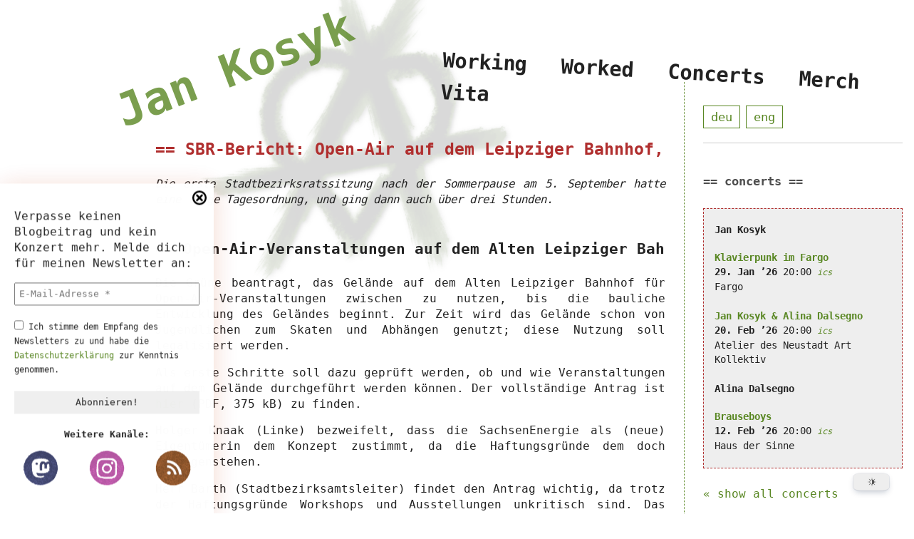

--- FILE ---
content_type: text/html; charset=UTF-8
request_url: https://jankosyk.de/en/sbr-bericht-open-air-auf-dem-leipziger-bahnhof-spielstrassen-auf-zeit-und-ein-platz-der-kinderrechte/
body_size: 36960
content:
<!DOCTYPE html>
<html lang="en"><head>
    
    <meta name="viewport" content="width=device-width, initial-scale=1" />

    <meta http-equiv="Content-Type" content="text/html; charset=UTF-8" />
 
    <title>SBR-Bericht: Open-Air auf dem Leipziger Bahnhof, Spielstraßen auf Zeit und ein »Platz der Kinderrechte«  &#8212;   Jan Kosyk</title>

    <link rel="pingback" href="https://jankosyk.de/xmlrpc.php" />

    <meta name='robots' content='max-image-preview:large' />
<link rel="alternate" type="application/rss+xml" title="Jan Kosyk &raquo; SBR-Bericht: Open-Air auf dem Leipziger Bahnhof, Spielstraßen auf Zeit und ein »Platz der Kinderrechte« Comments Feed" href="https://jankosyk.de/en/sbr-bericht-open-air-auf-dem-leipziger-bahnhof-spielstrassen-auf-zeit-und-ein-platz-der-kinderrechte/feed/" />
<link rel="alternate" title="oEmbed (JSON)" type="application/json+oembed" href="https://jankosyk.de/en/wp-json/oembed/1.0/embed?url=https%3A%2F%2Fjankosyk.de%2Fen%2Fsbr-bericht-open-air-auf-dem-leipziger-bahnhof-spielstrassen-auf-zeit-und-ein-platz-der-kinderrechte%2F" />
<link rel="alternate" title="oEmbed (XML)" type="text/xml+oembed" href="https://jankosyk.de/en/wp-json/oembed/1.0/embed?url=https%3A%2F%2Fjankosyk.de%2Fen%2Fsbr-bericht-open-air-auf-dem-leipziger-bahnhof-spielstrassen-auf-zeit-und-ein-platz-der-kinderrechte%2F&#038;format=xml" />
<style id='wp-img-auto-sizes-contain-inline-css' type='text/css'>
img:is([sizes=auto i],[sizes^="auto," i]){contain-intrinsic-size:3000px 1500px}
/*# sourceURL=wp-img-auto-sizes-contain-inline-css */
</style>
<style id='wp-block-library-inline-css' type='text/css'>
:root{--wp-block-synced-color:#7a00df;--wp-block-synced-color--rgb:122,0,223;--wp-bound-block-color:var(--wp-block-synced-color);--wp-editor-canvas-background:#ddd;--wp-admin-theme-color:#007cba;--wp-admin-theme-color--rgb:0,124,186;--wp-admin-theme-color-darker-10:#006ba1;--wp-admin-theme-color-darker-10--rgb:0,107,160.5;--wp-admin-theme-color-darker-20:#005a87;--wp-admin-theme-color-darker-20--rgb:0,90,135;--wp-admin-border-width-focus:2px}@media (min-resolution:192dpi){:root{--wp-admin-border-width-focus:1.5px}}.wp-element-button{cursor:pointer}:root .has-very-light-gray-background-color{background-color:#eee}:root .has-very-dark-gray-background-color{background-color:#313131}:root .has-very-light-gray-color{color:#eee}:root .has-very-dark-gray-color{color:#313131}:root .has-vivid-green-cyan-to-vivid-cyan-blue-gradient-background{background:linear-gradient(135deg,#00d084,#0693e3)}:root .has-purple-crush-gradient-background{background:linear-gradient(135deg,#34e2e4,#4721fb 50%,#ab1dfe)}:root .has-hazy-dawn-gradient-background{background:linear-gradient(135deg,#faaca8,#dad0ec)}:root .has-subdued-olive-gradient-background{background:linear-gradient(135deg,#fafae1,#67a671)}:root .has-atomic-cream-gradient-background{background:linear-gradient(135deg,#fdd79a,#004a59)}:root .has-nightshade-gradient-background{background:linear-gradient(135deg,#330968,#31cdcf)}:root .has-midnight-gradient-background{background:linear-gradient(135deg,#020381,#2874fc)}:root{--wp--preset--font-size--normal:16px;--wp--preset--font-size--huge:42px}.has-regular-font-size{font-size:1em}.has-larger-font-size{font-size:2.625em}.has-normal-font-size{font-size:var(--wp--preset--font-size--normal)}.has-huge-font-size{font-size:var(--wp--preset--font-size--huge)}.has-text-align-center{text-align:center}.has-text-align-left{text-align:left}.has-text-align-right{text-align:right}.has-fit-text{white-space:nowrap!important}#end-resizable-editor-section{display:none}.aligncenter{clear:both}.items-justified-left{justify-content:flex-start}.items-justified-center{justify-content:center}.items-justified-right{justify-content:flex-end}.items-justified-space-between{justify-content:space-between}.screen-reader-text{border:0;clip-path:inset(50%);height:1px;margin:-1px;overflow:hidden;padding:0;position:absolute;width:1px;word-wrap:normal!important}.screen-reader-text:focus{background-color:#ddd;clip-path:none;color:#444;display:block;font-size:1em;height:auto;left:5px;line-height:normal;padding:15px 23px 14px;text-decoration:none;top:5px;width:auto;z-index:100000}html :where(.has-border-color){border-style:solid}html :where([style*=border-top-color]){border-top-style:solid}html :where([style*=border-right-color]){border-right-style:solid}html :where([style*=border-bottom-color]){border-bottom-style:solid}html :where([style*=border-left-color]){border-left-style:solid}html :where([style*=border-width]){border-style:solid}html :where([style*=border-top-width]){border-top-style:solid}html :where([style*=border-right-width]){border-right-style:solid}html :where([style*=border-bottom-width]){border-bottom-style:solid}html :where([style*=border-left-width]){border-left-style:solid}html :where(img[class*=wp-image-]){height:auto;max-width:100%}:where(figure){margin:0 0 1em}html :where(.is-position-sticky){--wp-admin--admin-bar--position-offset:var(--wp-admin--admin-bar--height,0px)}@media screen and (max-width:600px){html :where(.is-position-sticky){--wp-admin--admin-bar--position-offset:0px}}

/*# sourceURL=wp-block-library-inline-css */
</style><style id='wp-block-paragraph-inline-css' type='text/css'>
.is-small-text{font-size:.875em}.is-regular-text{font-size:1em}.is-large-text{font-size:2.25em}.is-larger-text{font-size:3em}.has-drop-cap:not(:focus):first-letter{float:left;font-size:8.4em;font-style:normal;font-weight:100;line-height:.68;margin:.05em .1em 0 0;text-transform:uppercase}body.rtl .has-drop-cap:not(:focus):first-letter{float:none;margin-left:.1em}p.has-drop-cap.has-background{overflow:hidden}:root :where(p.has-background){padding:1.25em 2.375em}:where(p.has-text-color:not(.has-link-color)) a{color:inherit}p.has-text-align-left[style*="writing-mode:vertical-lr"],p.has-text-align-right[style*="writing-mode:vertical-rl"]{rotate:180deg}
/*# sourceURL=https://jankosyk.de/wp-includes/blocks/paragraph/style.min.css */
</style>
<style id='global-styles-inline-css' type='text/css'>
:root{--wp--preset--aspect-ratio--square: 1;--wp--preset--aspect-ratio--4-3: 4/3;--wp--preset--aspect-ratio--3-4: 3/4;--wp--preset--aspect-ratio--3-2: 3/2;--wp--preset--aspect-ratio--2-3: 2/3;--wp--preset--aspect-ratio--16-9: 16/9;--wp--preset--aspect-ratio--9-16: 9/16;--wp--preset--color--black: #000000;--wp--preset--color--cyan-bluish-gray: #abb8c3;--wp--preset--color--white: #ffffff;--wp--preset--color--pale-pink: #f78da7;--wp--preset--color--vivid-red: #cf2e2e;--wp--preset--color--luminous-vivid-orange: #ff6900;--wp--preset--color--luminous-vivid-amber: #fcb900;--wp--preset--color--light-green-cyan: #7bdcb5;--wp--preset--color--vivid-green-cyan: #00d084;--wp--preset--color--pale-cyan-blue: #8ed1fc;--wp--preset--color--vivid-cyan-blue: #0693e3;--wp--preset--color--vivid-purple: #9b51e0;--wp--preset--gradient--vivid-cyan-blue-to-vivid-purple: linear-gradient(135deg,rgb(6,147,227) 0%,rgb(155,81,224) 100%);--wp--preset--gradient--light-green-cyan-to-vivid-green-cyan: linear-gradient(135deg,rgb(122,220,180) 0%,rgb(0,208,130) 100%);--wp--preset--gradient--luminous-vivid-amber-to-luminous-vivid-orange: linear-gradient(135deg,rgb(252,185,0) 0%,rgb(255,105,0) 100%);--wp--preset--gradient--luminous-vivid-orange-to-vivid-red: linear-gradient(135deg,rgb(255,105,0) 0%,rgb(207,46,46) 100%);--wp--preset--gradient--very-light-gray-to-cyan-bluish-gray: linear-gradient(135deg,rgb(238,238,238) 0%,rgb(169,184,195) 100%);--wp--preset--gradient--cool-to-warm-spectrum: linear-gradient(135deg,rgb(74,234,220) 0%,rgb(151,120,209) 20%,rgb(207,42,186) 40%,rgb(238,44,130) 60%,rgb(251,105,98) 80%,rgb(254,248,76) 100%);--wp--preset--gradient--blush-light-purple: linear-gradient(135deg,rgb(255,206,236) 0%,rgb(152,150,240) 100%);--wp--preset--gradient--blush-bordeaux: linear-gradient(135deg,rgb(254,205,165) 0%,rgb(254,45,45) 50%,rgb(107,0,62) 100%);--wp--preset--gradient--luminous-dusk: linear-gradient(135deg,rgb(255,203,112) 0%,rgb(199,81,192) 50%,rgb(65,88,208) 100%);--wp--preset--gradient--pale-ocean: linear-gradient(135deg,rgb(255,245,203) 0%,rgb(182,227,212) 50%,rgb(51,167,181) 100%);--wp--preset--gradient--electric-grass: linear-gradient(135deg,rgb(202,248,128) 0%,rgb(113,206,126) 100%);--wp--preset--gradient--midnight: linear-gradient(135deg,rgb(2,3,129) 0%,rgb(40,116,252) 100%);--wp--preset--font-size--small: 13px;--wp--preset--font-size--medium: 20px;--wp--preset--font-size--large: 36px;--wp--preset--font-size--x-large: 42px;--wp--preset--spacing--20: 0.44rem;--wp--preset--spacing--30: 0.67rem;--wp--preset--spacing--40: 1rem;--wp--preset--spacing--50: 1.5rem;--wp--preset--spacing--60: 2.25rem;--wp--preset--spacing--70: 3.38rem;--wp--preset--spacing--80: 5.06rem;--wp--preset--shadow--natural: 6px 6px 9px rgba(0, 0, 0, 0.2);--wp--preset--shadow--deep: 12px 12px 50px rgba(0, 0, 0, 0.4);--wp--preset--shadow--sharp: 6px 6px 0px rgba(0, 0, 0, 0.2);--wp--preset--shadow--outlined: 6px 6px 0px -3px rgb(255, 255, 255), 6px 6px rgb(0, 0, 0);--wp--preset--shadow--crisp: 6px 6px 0px rgb(0, 0, 0);}:where(.is-layout-flex){gap: 0.5em;}:where(.is-layout-grid){gap: 0.5em;}body .is-layout-flex{display: flex;}.is-layout-flex{flex-wrap: wrap;align-items: center;}.is-layout-flex > :is(*, div){margin: 0;}body .is-layout-grid{display: grid;}.is-layout-grid > :is(*, div){margin: 0;}:where(.wp-block-columns.is-layout-flex){gap: 2em;}:where(.wp-block-columns.is-layout-grid){gap: 2em;}:where(.wp-block-post-template.is-layout-flex){gap: 1.25em;}:where(.wp-block-post-template.is-layout-grid){gap: 1.25em;}.has-black-color{color: var(--wp--preset--color--black) !important;}.has-cyan-bluish-gray-color{color: var(--wp--preset--color--cyan-bluish-gray) !important;}.has-white-color{color: var(--wp--preset--color--white) !important;}.has-pale-pink-color{color: var(--wp--preset--color--pale-pink) !important;}.has-vivid-red-color{color: var(--wp--preset--color--vivid-red) !important;}.has-luminous-vivid-orange-color{color: var(--wp--preset--color--luminous-vivid-orange) !important;}.has-luminous-vivid-amber-color{color: var(--wp--preset--color--luminous-vivid-amber) !important;}.has-light-green-cyan-color{color: var(--wp--preset--color--light-green-cyan) !important;}.has-vivid-green-cyan-color{color: var(--wp--preset--color--vivid-green-cyan) !important;}.has-pale-cyan-blue-color{color: var(--wp--preset--color--pale-cyan-blue) !important;}.has-vivid-cyan-blue-color{color: var(--wp--preset--color--vivid-cyan-blue) !important;}.has-vivid-purple-color{color: var(--wp--preset--color--vivid-purple) !important;}.has-black-background-color{background-color: var(--wp--preset--color--black) !important;}.has-cyan-bluish-gray-background-color{background-color: var(--wp--preset--color--cyan-bluish-gray) !important;}.has-white-background-color{background-color: var(--wp--preset--color--white) !important;}.has-pale-pink-background-color{background-color: var(--wp--preset--color--pale-pink) !important;}.has-vivid-red-background-color{background-color: var(--wp--preset--color--vivid-red) !important;}.has-luminous-vivid-orange-background-color{background-color: var(--wp--preset--color--luminous-vivid-orange) !important;}.has-luminous-vivid-amber-background-color{background-color: var(--wp--preset--color--luminous-vivid-amber) !important;}.has-light-green-cyan-background-color{background-color: var(--wp--preset--color--light-green-cyan) !important;}.has-vivid-green-cyan-background-color{background-color: var(--wp--preset--color--vivid-green-cyan) !important;}.has-pale-cyan-blue-background-color{background-color: var(--wp--preset--color--pale-cyan-blue) !important;}.has-vivid-cyan-blue-background-color{background-color: var(--wp--preset--color--vivid-cyan-blue) !important;}.has-vivid-purple-background-color{background-color: var(--wp--preset--color--vivid-purple) !important;}.has-black-border-color{border-color: var(--wp--preset--color--black) !important;}.has-cyan-bluish-gray-border-color{border-color: var(--wp--preset--color--cyan-bluish-gray) !important;}.has-white-border-color{border-color: var(--wp--preset--color--white) !important;}.has-pale-pink-border-color{border-color: var(--wp--preset--color--pale-pink) !important;}.has-vivid-red-border-color{border-color: var(--wp--preset--color--vivid-red) !important;}.has-luminous-vivid-orange-border-color{border-color: var(--wp--preset--color--luminous-vivid-orange) !important;}.has-luminous-vivid-amber-border-color{border-color: var(--wp--preset--color--luminous-vivid-amber) !important;}.has-light-green-cyan-border-color{border-color: var(--wp--preset--color--light-green-cyan) !important;}.has-vivid-green-cyan-border-color{border-color: var(--wp--preset--color--vivid-green-cyan) !important;}.has-pale-cyan-blue-border-color{border-color: var(--wp--preset--color--pale-cyan-blue) !important;}.has-vivid-cyan-blue-border-color{border-color: var(--wp--preset--color--vivid-cyan-blue) !important;}.has-vivid-purple-border-color{border-color: var(--wp--preset--color--vivid-purple) !important;}.has-vivid-cyan-blue-to-vivid-purple-gradient-background{background: var(--wp--preset--gradient--vivid-cyan-blue-to-vivid-purple) !important;}.has-light-green-cyan-to-vivid-green-cyan-gradient-background{background: var(--wp--preset--gradient--light-green-cyan-to-vivid-green-cyan) !important;}.has-luminous-vivid-amber-to-luminous-vivid-orange-gradient-background{background: var(--wp--preset--gradient--luminous-vivid-amber-to-luminous-vivid-orange) !important;}.has-luminous-vivid-orange-to-vivid-red-gradient-background{background: var(--wp--preset--gradient--luminous-vivid-orange-to-vivid-red) !important;}.has-very-light-gray-to-cyan-bluish-gray-gradient-background{background: var(--wp--preset--gradient--very-light-gray-to-cyan-bluish-gray) !important;}.has-cool-to-warm-spectrum-gradient-background{background: var(--wp--preset--gradient--cool-to-warm-spectrum) !important;}.has-blush-light-purple-gradient-background{background: var(--wp--preset--gradient--blush-light-purple) !important;}.has-blush-bordeaux-gradient-background{background: var(--wp--preset--gradient--blush-bordeaux) !important;}.has-luminous-dusk-gradient-background{background: var(--wp--preset--gradient--luminous-dusk) !important;}.has-pale-ocean-gradient-background{background: var(--wp--preset--gradient--pale-ocean) !important;}.has-electric-grass-gradient-background{background: var(--wp--preset--gradient--electric-grass) !important;}.has-midnight-gradient-background{background: var(--wp--preset--gradient--midnight) !important;}.has-small-font-size{font-size: var(--wp--preset--font-size--small) !important;}.has-medium-font-size{font-size: var(--wp--preset--font-size--medium) !important;}.has-large-font-size{font-size: var(--wp--preset--font-size--large) !important;}.has-x-large-font-size{font-size: var(--wp--preset--font-size--x-large) !important;}
/*# sourceURL=global-styles-inline-css */
</style>

<style id='classic-theme-styles-inline-css' type='text/css'>
/*! This file is auto-generated */
.wp-block-button__link{color:#fff;background-color:#32373c;border-radius:9999px;box-shadow:none;text-decoration:none;padding:calc(.667em + 2px) calc(1.333em + 2px);font-size:1.125em}.wp-block-file__button{background:#32373c;color:#fff;text-decoration:none}
/*# sourceURL=/wp-includes/css/classic-themes.min.css */
</style>
<link rel='stylesheet' id='dracula-frontend-css' href='https://jankosyk.de/wp-content/plugins/dracula-dark-mode/assets/css/frontend.css?ver=1.3.4' type='text/css' media='all' />
<link rel='stylesheet' id='eventkrake-frontend-css-css' href='https://jankosyk.de/wp-content/plugins/g4rf-eventkrake/css/frontend.css?ver=6.9' type='text/css' media='all' />
<link rel='stylesheet' id='eventkrake-leaflet-css-css' href='https://jankosyk.de/wp-content/plugins/g4rf-eventkrake/leaflet/leaflet.css?ver=6.9' type='text/css' media='all' />
<link rel='stylesheet' id='g4rf-spendenbarometer-css' href='https://jankosyk.de/wp-content/plugins/g4rf-spendenbarometer/css/g4rf-spendenbarometer.css?ver=6.9' type='text/css' media='all' />
<link rel='stylesheet' id='mgl-css-css' href='https://jankosyk.de/wp-content/plugins/meow-gallery/app/style.min.css?ver=1767624905' type='text/css' media='all' />
<link rel='stylesheet' id='wpm-main-css' href='//jankosyk.de/wp-content/plugins/wp-multilang/assets/styles/main.min.css?ver=2.4.24' type='text/css' media='all' />
<link rel='stylesheet' id='normalize-css' href='https://jankosyk.de/wp-content/themes/klavierpunk/normalize.css?ver=6.9' type='text/css' media='all' />
<link rel='stylesheet' id='my-css-main-css' href='https://jankosyk.de/wp-content/themes/klavierpunk/style.css?ver=6.9' type='text/css' media='all' />
<script type="text/javascript" async src="https://jankosyk.de/wp-content/plugins/burst-statistics/assets/js/timeme/timeme.min.js?ver=1767970504" id="burst-timeme-js"></script>
<script type="text/javascript" src="https://jankosyk.de/wp-includes/js/dist/hooks.min.js?ver=dd5603f07f9220ed27f1" id="wp-hooks-js"></script>
<script type="text/javascript" src="https://jankosyk.de/wp-includes/js/dist/i18n.min.js?ver=c26c3dc7bed366793375" id="wp-i18n-js"></script>
<script type="text/javascript" id="wp-i18n-js-after">
/* <![CDATA[ */
wp.i18n.setLocaleData( { 'text direction\u0004ltr': [ 'ltr' ] } );
//# sourceURL=wp-i18n-js-after
/* ]]> */
</script>
<script type="text/javascript" src="https://jankosyk.de/wp-includes/js/jquery/jquery.min.js?ver=3.7.1" id="jquery-core-js"></script>
<script type="text/javascript" src="https://jankosyk.de/wp-includes/js/jquery/jquery-migrate.min.js?ver=3.4.1" id="jquery-migrate-js"></script>
<script type="text/javascript" id="dracula-dark-mode-js-extra">
/* <![CDATA[ */
var dracula = {"homeUrl":"https://jankosyk.de/en","adminUrl":"https://jankosyk.de/wp-admin/","ajaxUrl":"https://jankosyk.de/wp-admin/admin-ajax.php","pluginUrl":"https://jankosyk.de/wp-content/plugins/dracula-dark-mode","settings":[],"isPro":"","nonce":"db099f4086","switches":{"1":"\u003Cdiv class=\"toggle-icon-wrap dracula-ignore\"\u003E \u003Cdiv class=\"toggle-icon __dark\"\u003E\u003C/div\u003E \u003Cdiv class=\"toggle-icon __light\"\u003E\u003C/div\u003E \u003C/div\u003E","2":"\u003Cdiv class=\"dracula-toggle-icon-wrap \"\u003E \u003Cdiv class=\"dracula-toggle-icon\"\u003E\u003C/div\u003E \u003C/div\u003E \u003Cdiv class=\"dracula-toggle-label\"\u003E \u003Cspan class=\"--light\"\u003ELight\u003C/span\u003E \u003Cspan class=\"--dark\"\u003EDark\u003C/span\u003E \u003C/div\u003E","3":"\u003Cdiv class=\"dracula-toggle-icon-wrap \"\u003E \u003Cdiv class=\"dracula-toggle-icon\"\u003E\u003C/div\u003E \u003C/div\u003E","4":"\u003Cdiv class=\"prefix-icon\"\u003E\u003C/div\u003E \u003Cdiv class=\"dracula-toggle-icon-wrap\"\u003E \u003Cdiv class=\"dracula-toggle-icon \"\u003E\u003C/div\u003E \u003C/div\u003E \u003Cdiv class=\"suffix-icon\"\u003E\u003C/div\u003E","5":"\u003Cdiv class=\"dracula-toggle-icon-wrap \"\u003E\u003C/div\u003E \u003Cdiv class=\"dracula-toggle-icon \"\u003E\u003C/div\u003E","6":"\u003Cdiv class=\"dracula-toggle-icon-wrap\"\u003E \u003Cdiv class=\"dracula-toggle-icon \"\u003E\u003C/div\u003E \u003C/div\u003E","7":"\u003Cdiv class=\"dracula-toggle-icon --light\"\u003E\u003C/div\u003E \u003Cdiv class=\"dracula-toggle-icon --dark\"\u003E\u003C/div\u003E \u003Cdiv class=\"dracula-toggle-icon-wrap \"\u003E\u003C/div\u003E","8":"\u003Cdiv class=\"dracula-toggle-icon-wrap\"\u003E \u003Cdiv class=\"dracula-toggle-icon\"\u003E\u003C/div\u003E \u003C/div\u003E","9":"\u003Cdiv class=\"dracula-toggle-icon --light\"\u003E\u003C/div\u003E \u003Cdiv class=\"dracula-toggle-icon --dark\"\u003E\u003C/div\u003E \u003Cdiv class=\"dracula-toggle-icon-wrap \"\u003E\u003C/div\u003E","10":"\u003Cdiv class=\"dracula-toggle-icon-wrap \"\u003E\u003C/div\u003E","11":"\u003Cdiv class=\"toggle-prefix\"\u003ELight\u003C/div\u003E \u003Cdiv class=\"dracula-toggle-icon-wrap\"\u003E \u003Cdiv class=\"dracula-toggle-icon \"\u003E\u003C/div\u003E \u003C/div\u003E \u003Cdiv class=\"toggle-suffix\"\u003EDark\u003C/div\u003E","12":"\u003Cdiv class=\"dracula-toggle-icon --light\"\u003E\u003C/div\u003E \u003Cdiv class=\"dracula-toggle-icon --dark\"\u003E\u003C/div\u003E \u003Cdiv class=\"dracula-toggle-icon-wrap \"\u003E\u003C/div\u003E","13":"\u003Cspan class=\"toggle-prefix-icon\"\u003E\u003C/span\u003E \u003Cspan class=\"toggle-prefix-text\"\u003EDark Mode\u003C/span\u003E \u003Cdiv class=\"dracula-toggle-icon-wrap\"\u003E \u003Cdiv class=\"dracula-toggle-icon\"\u003E\u003C/div\u003E \u003C/div\u003E","14":"\u003Cspan class=\"dracula-toggle-icon\"\u003E\u003C/span\u003E \u003Cdiv class=\"toggle-modal dracula-ignore\"\u003E \u003Cdiv class=\"toggle-modal-content\"\u003E \u003Cdiv class=\"toggle-option light\"\u003E \u003Cspan class=\"toggle-option-icon --light\"\u003E\u003C/span\u003E \u003Cspan class=\"toggle-option-label\"\u003ELight Mode\u003C/span\u003E \u003C/div\u003E \u003Cdiv class=\"toggle-option dark\"\u003E \u003Cspan class=\"toggle-option-icon --dark\"\u003E\u003C/span\u003E \u003Cspan class=\"toggle-option-label\"\u003EDark Mode\u003C/span\u003E \u003C/div\u003E \u003Cdiv class=\"toggle-option auto\"\u003E \u003Cspan class=\"toggle-option-icon --auto\"\u003E\u003C/span\u003E \u003Cspan class=\"toggle-option-label\"\u003ESystem Mode\u003C/span\u003E \u003C/div\u003E \u003C/div\u003E \u003Cdiv class=\"toggle-modal-arrow\"\u003E\u003C/div\u003E \u003C/div\u003E","15":"\u003Cdiv class=\"dracula-toggle-icon --light\"\u003E\u003C/div\u003E \u003Cdiv class=\"dracula-toggle-icon --dark\"\u003E\u003C/div\u003E \u003Cdiv class=\"dracula-toggle-icon-wrap\"\u003E\u003C/div\u003E","16":"\u003Cspan class=\"toggle-prefix-icon\"\u003E\u003C/span\u003E \u003Cspan class=\"toggle-prefix-text dracula-toggle-text\"\u003ELight Mode\u003C/span\u003E \u003Cdiv class=\"dracula-toggle-icon-wrap\"\u003E \u003Cdiv class=\"dracula-toggle-icon\"\u003E\u003C/div\u003E \u003C/div\u003E","17":"\u003Cbutton class=\"dracula-toggle-icon --typography\"\u003E\u003C/button\u003E \u003Cbutton class=\"dracula-toggle-icon --light\"\u003E\u003C/button\u003E","18":"\u003Cbutton type=\"button\" class=\"dracula-toggle-icon --light\"\u003E\u003C/button\u003E \u003Cbutton type=\"button\" class=\"dracula-toggle-icon --typography\"\u003E\u003C/button\u003E"},"customSwitches":{"1":"\u003Cdiv class=\"toggle-icon-wrap\"\u003E\n\t\t\t\t\u003Cspan class=\"toggle-icon __dark\"\u003E\u003C/span\u003E\n\t\t\t\t\u003Cspan class=\"toggle-icon __light\"\u003E\u003C/span\u003E\n\t\t\t\u003C/div\u003E","2":"\n\t\t\t\u003Cdiv class=\"dracula-toggle-icon position-before\"\u003E\u003C/div\u003E\n\t\t\t\u003Cdiv class=\"dracula-toggle-label\"\u003E\n                \u003Cspan class=\"--light\"\u003E\u003C/span\u003E\n                \u003Cspan class=\"--dark\"\u003E\u003C/span\u003E\n            \u003C/div\u003E\n\t\t\t\u003Cdiv class=\"dracula-toggle-icon position-after\"\u003E\u003C/div\u003E\n\t\t","3":"\n\t\t\t\u003Cdiv class=\"toggle-prefix\"\u003E\u003C/div\u003E\n            \u003Cdiv class=\"dracula-toggle-icon-wrap\"\u003E\n                \u003Cdiv class=\"dracula-toggle-icon\"\u003E\u003C/div\u003E\n            \u003C/div\u003E\n            \u003Cdiv class=\"toggle-suffix\"\u003E\u003C/div\u003E\n\t\t","4":"\n\t\t\t\u003Cdiv class=\"dracula-toggle-icon-wrap\"\u003E\n                \u003Cdiv class=\"dracula-toggle-icon\"\u003E\u003C/div\u003E\n            \u003C/div\u003E\n\n            \u003Cdiv class=\"dracula-toggle-label\"\u003E\n                \u003Cspan class=\"--light\"\u003E\u003C/span\u003E\n                \u003Cspan class=\"--dark\"\u003E\u003C/span\u003E\n            \u003C/div\u003E\n\t\t","5":"\n\t\t\t\u003Cdiv class=\"dracula-toggle-icon-wrap\"\u003E\n                \u003Cdiv class=\"dracula-toggle-icon\"\u003E\u003C/div\u003E\n            \u003C/div\u003E\n\n            \u003Cspan class=\"dracula-toggle-label --light\"\u003E\u003C/span\u003E\n            \u003Cspan class=\"dracula-toggle-label --dark\"\u003E\u003C/span\u003E\n\t\t"},"presets":[{"key":"default","label":"Default","colors":{"bg":"#181a1b","text":"#e8e6e3","secondary_bg":"#202324","link":"#6ea5d9","link_hover":"#88b9e3","btn_bg":"#3b6f99","btn_text":"#dcdcdc","btn_text_hover":"#f0f0f0","btn_hover_bg":"#325d80","input_text":"#e8e6e3","input_bg":"#1f2223","input_placeholder":"#8c8c8c","border":"#2d2d2d"}},{"key":"dracula","label":"Dracula","colors":{"bg":"#282b36","text":"#e8e6e3","secondary_bg":"#343746","link":"#9a87cc","link_hover":"#b79ce2","btn_bg":"#5a6288","btn_text":"#dedede","btn_text_hover":"#f0f0f0","btn_hover_bg":"#4b5274","input_text":"#e8e6e3","input_bg":"#3a3c4e","input_placeholder":"#8b8b9c","border":"#45475a"}},{"key":"catppuccin","label":"Catppuccin","isPro":true,"colors":{"bg":"#161320","text":"#d9e0ee","secondary_bg":"#1e1a2e","link":"#b69ad8","link_hover":"#c5b0e1","btn_bg":"#8a74b8","btn_text":"#d9e0ee","btn_text_hover":"#ffffff","btn_hover_bg":"#7a66a3","input_text":"#d9e0ee","input_bg":"#1e1a2e","input_placeholder":"#8e89a3","border":"#2a2438"}},{"key":"gruvbox","label":"Gruvbox","isPro":true,"colors":{"bg":"#282828","text":"#ebdbb2","secondary_bg":"#32302f","link":"#d4a73c","link_hover":"#e0b252","btn_bg":"#a97e2c","btn_text":"#ebdbb2","btn_text_hover":"#ffffff","btn_hover_bg":"#8f6a25","input_text":"#ebdbb2","input_bg":"#32302f","input_placeholder":"#a89984","border":"#504945"}},{"key":"nord","label":"Nord","isPro":true,"colors":{"bg":"#2e3440","text":"#eceff4","secondary_bg":"#3b4252","link":"#88c0d0","link_hover":"#a3d1dc","btn_bg":"#5e81ac","btn_text":"#eceff4","btn_text_hover":"#ffffff","btn_hover_bg":"#4c6a92","input_text":"#eceff4","input_bg":"#434c5e","input_placeholder":"#9aa0a6","border":"#4c566a"}},{"key":"rosePine","label":"Rose Pine","isPro":true,"colors":{"bg":"#191724","text":"#e0def4","secondary_bg":"#1f1d2e","link":"#d2879d","link_hover":"#e2a3b7","btn_bg":"#6d879c","btn_text":"#e0def4","btn_text_hover":"#ffffff","btn_hover_bg":"#5a6f81","input_text":"#e0def4","input_bg":"#26233a","input_placeholder":"#908caa","border":"#524f67"}},{"key":"solarized","label":"Solarized","isPro":true,"colors":{"bg":"#002b36","text":"#93a1a1","secondary_bg":"#073642","link":"#6aa6a6","link_hover":"#82bcbc","btn_bg":"#2f5f66","btn_text":"#cfe3e3","btn_text_hover":"#e6f0f0","btn_hover_bg":"#2a5359","input_text":"#a7b6b6","input_bg":"#0d3944","input_placeholder":"#6f8383","border":"#0f3a44"}},{"key":"tokyoNight","label":"Tokyo Night","colors":{"bg":"#1a1b26","text":"#a9b1d6","secondary_bg":"#1f2230","link":"#7aa2f7","link_hover":"#8fb5ff","btn_bg":"#3b4a7a","btn_text":"#cfd6f2","btn_text_hover":"#ffffff","btn_hover_bg":"#323f68","input_text":"#b7bfe1","input_bg":"#212335","input_placeholder":"#7c85a9","border":"#2a2e42"}},{"key":"monokai","label":"Monokai","colors":{"bg":"#272822","text":"#f8f8f2","secondary_bg":"#2f302a","link":"#8fc66a","link_hover":"#a1d57a","btn_bg":"#5b6e4a","btn_text":"#e6f1dd","btn_text_hover":"#ffffff","btn_hover_bg":"#4d5e3f","input_text":"#efeede","input_bg":"#303126","input_placeholder":"#9aa08f","border":"#3a3b33"}},{"key":"ayuMirage","label":"Ayu Mirage","colors":{"bg":"#1f2430","text":"#cbccc6","secondary_bg":"#252b39","link":"#9ccfd8","link_hover":"#b7e0e6","btn_bg":"#5f7890","btn_text":"#dfe2e0","btn_text_hover":"#ffffff","btn_hover_bg":"#50677d","input_text":"#d5d6d0","input_bg":"#262d3b","input_placeholder":"#8d94a1","border":"#2c3443"}},{"key":"ayuDark","label":"Ayu Dark","colors":{"bg":"#0a0e14","text":"#b3b1ad","secondary_bg":"#121721","link":"#5aa7c8","link_hover":"#72b8d5","btn_bg":"#3a6075","btn_text":"#cfd6da","btn_text_hover":"#e7eef2","btn_hover_bg":"#314f61","input_text":"#c2c0bc","input_bg":"#121722","input_placeholder":"#808693","border":"#1b2230"}},{"key":"material","label":"Material","colors":{"bg":"#263238","text":"#eceff1","secondary_bg":"#2e3b41","link":"#82b1ff","link_hover":"#9bbfff","btn_bg":"#546e7a","btn_text":"#e6eff3","btn_text_hover":"#ffffff","btn_hover_bg":"#465c65","input_text":"#e4eaee","input_bg":"#2b3940","input_placeholder":"#9aaab1","border":"#31434a"}},{"key":"oneDark","label":"One Dark","colors":{"bg":"#282c34","text":"#abb2bf","secondary_bg":"#2f3440","link":"#6fb4f0","link_hover":"#89c2f4","btn_bg":"#3d5872","btn_text":"#cfd6e2","btn_text_hover":"#eaf1fb","btn_hover_bg":"#334a60","input_text":"#b9c0cd","input_bg":"#2c303a","input_placeholder":"#8a909c","border":"#3a3f4a"}},{"key":"oceanicNext","label":"Oceanic Next","colors":{"bg":"#1B2B34","text":"#CDD3DE","secondary_bg":"#203340","link":"#5fb3b3","link_hover":"#77c4c4","btn_bg":"#3f6d6d","btn_text":"#d8e4e4","btn_text_hover":"#f0f7f7","btn_hover_bg":"#355c5c","input_text":"#d2d8e1","input_bg":"#223746","input_placeholder":"#8ca1ad","border":"#2a4050"}},{"key":"cityLights","label":"City Lights","colors":{"bg":"#1d252c","text":"#b6bfc4","secondary_bg":"#232c34","link":"#76a8d9","link_hover":"#8bb9e3","btn_bg":"#3e5f7a","btn_text":"#d4dde2","btn_text_hover":"#f0f6fb","btn_hover_bg":"#344f66","input_text":"#c2cbd0","input_bg":"#232c34","input_placeholder":"#8b97a0","border":"#2a343e"}},{"key":"nightOwl","label":"Night Owl","colors":{"bg":"#011627","text":"#d6deeb","secondary_bg":"#071d33","link":"#82aaff","link_hover":"#9bb6ff","btn_bg":"#425b8a","btn_text":"#e4ecfa","btn_text_hover":"#ffffff","btn_hover_bg":"#394f78","input_text":"#dbe3f0","input_bg":"#0a1f36","input_placeholder":"#8aa0be","border":"#0f2740"}},{"key":"youtube","label":"YouTube","colors":{"bg":"#181818","text":"#ffffff","secondary_bg":"#202020","link":"#e05a5a","link_hover":"#ff6b6b","btn_bg":"#8a2b2b","btn_text":"#f2f2f2","btn_text_hover":"#ffffff","btn_hover_bg":"#722424","input_text":"#f0f0f0","input_bg":"#222222","input_placeholder":"#9a9a9a","border":"#2a2a2a"}},{"key":"twitter","label":"Twitter","colors":{"bg":"#15202b","text":"#ffffff","secondary_bg":"#1b2733","link":"#69b3ff","link_hover":"#8cc6ff","btn_bg":"#3a6fa1","btn_text":"#e8f3ff","btn_text_hover":"#ffffff","btn_hover_bg":"#325f8a","input_text":"#eef6ff","input_bg":"#1e2a36","input_placeholder":"#8ea5bd","border":"#263544"}},{"key":"reddit","label":"Reddit (Night mode)","colors":{"bg":"#1a1a1b","text":"#d7dadc","secondary_bg":"#202021","link":"#ff9566","link_hover":"#ffb187","btn_bg":"#7a4a2e","btn_text":"#efd9cf","btn_text_hover":"#ffffff","btn_hover_bg":"#693f27","input_text":"#e3e6e8","input_bg":"#222223","input_placeholder":"#9aa0a3","border":"#2a2a2b"}},{"key":"discord","label":"Discord","colors":{"bg":"#36393f","text":"#dcddde","secondary_bg":"#3c4047","link":"#8ea1e1","link_hover":"#a5b3ea","btn_bg":"#4957d6","btn_text":"#e7e9ff","btn_text_hover":"#ffffff","btn_hover_bg":"#3f4bc0","input_text":"#e3e4e6","input_bg":"#40444b","input_placeholder":"#9aa1ae","border":"#454a52"}},{"key":"slack","label":"Slack","colors":{"bg":"#1d1c1d","text":"#e7e7e7","secondary_bg":"#232223","link":"#cf8fb6","link_hover":"#dda6c5","btn_bg":"#6b5a6e","btn_text":"#efe3ef","btn_text_hover":"#ffffff","btn_hover_bg":"#5b4d5d","input_text":"#ededed","input_bg":"#242324","input_placeholder":"#9a969b","border":"#2a292a"}},{"key":"whatsapp","label":"WhatsApp","colors":{"bg":"#121212","text":"#e6e5e4","secondary_bg":"#161616","link":"#67b97a","link_hover":"#7acc8d","btn_bg":"#2f6b3e","btn_text":"#d8f0df","btn_text_hover":"#f2fff6","btn_hover_bg":"#285b35","input_text":"#ecebe9","input_bg":"#1a1a1a","input_placeholder":"#8d8d8d","border":"#222222"}},{"key":"github","label":"GitHub","colors":{"bg":"#0d1117","text":"#c9d1d9","secondary_bg":"#11161e","link":"#6aa6ff","link_hover":"#8abaff","btn_bg":"#2f3a4a","btn_text":"#d8e2ec","btn_text_hover":"#ffffff","btn_hover_bg":"#26303d","input_text":"#d3dbe2","input_bg":"#0f1420","input_placeholder":"#8894a1","border":"#1a2230"}},{"key":"stackoverflow","label":"StackOverflow","colors":{"bg":"#2d2d2d","text":"#f2f2f2","secondary_bg":"#333333","link":"#ffa654","link_hover":"#ffbb7a","btn_bg":"#7a4e1f","btn_text":"#fdeedd","btn_text_hover":"#ffffff","btn_hover_bg":"#683f18","input_text":"#f0f0f0","input_bg":"#353535","input_placeholder":"#9a9a9a","border":"#3c3c3c"}}]};
var dracula = {"homeUrl":"https://jankosyk.de/en","adminUrl":"https://jankosyk.de/wp-admin/","ajaxUrl":"https://jankosyk.de/wp-admin/admin-ajax.php","pluginUrl":"https://jankosyk.de/wp-content/plugins/dracula-dark-mode","settings":[],"isPro":"","nonce":"db099f4086","switches":{"1":"\u003Cdiv class=\"toggle-icon-wrap dracula-ignore\"\u003E \u003Cdiv class=\"toggle-icon __dark\"\u003E\u003C/div\u003E \u003Cdiv class=\"toggle-icon __light\"\u003E\u003C/div\u003E \u003C/div\u003E","2":"\u003Cdiv class=\"dracula-toggle-icon-wrap \"\u003E \u003Cdiv class=\"dracula-toggle-icon\"\u003E\u003C/div\u003E \u003C/div\u003E \u003Cdiv class=\"dracula-toggle-label\"\u003E \u003Cspan class=\"--light\"\u003ELight\u003C/span\u003E \u003Cspan class=\"--dark\"\u003EDark\u003C/span\u003E \u003C/div\u003E","3":"\u003Cdiv class=\"dracula-toggle-icon-wrap \"\u003E \u003Cdiv class=\"dracula-toggle-icon\"\u003E\u003C/div\u003E \u003C/div\u003E","4":"\u003Cdiv class=\"prefix-icon\"\u003E\u003C/div\u003E \u003Cdiv class=\"dracula-toggle-icon-wrap\"\u003E \u003Cdiv class=\"dracula-toggle-icon \"\u003E\u003C/div\u003E \u003C/div\u003E \u003Cdiv class=\"suffix-icon\"\u003E\u003C/div\u003E","5":"\u003Cdiv class=\"dracula-toggle-icon-wrap \"\u003E\u003C/div\u003E \u003Cdiv class=\"dracula-toggle-icon \"\u003E\u003C/div\u003E","6":"\u003Cdiv class=\"dracula-toggle-icon-wrap\"\u003E \u003Cdiv class=\"dracula-toggle-icon \"\u003E\u003C/div\u003E \u003C/div\u003E","7":"\u003Cdiv class=\"dracula-toggle-icon --light\"\u003E\u003C/div\u003E \u003Cdiv class=\"dracula-toggle-icon --dark\"\u003E\u003C/div\u003E \u003Cdiv class=\"dracula-toggle-icon-wrap \"\u003E\u003C/div\u003E","8":"\u003Cdiv class=\"dracula-toggle-icon-wrap\"\u003E \u003Cdiv class=\"dracula-toggle-icon\"\u003E\u003C/div\u003E \u003C/div\u003E","9":"\u003Cdiv class=\"dracula-toggle-icon --light\"\u003E\u003C/div\u003E \u003Cdiv class=\"dracula-toggle-icon --dark\"\u003E\u003C/div\u003E \u003Cdiv class=\"dracula-toggle-icon-wrap \"\u003E\u003C/div\u003E","10":"\u003Cdiv class=\"dracula-toggle-icon-wrap \"\u003E\u003C/div\u003E","11":"\u003Cdiv class=\"toggle-prefix\"\u003ELight\u003C/div\u003E \u003Cdiv class=\"dracula-toggle-icon-wrap\"\u003E \u003Cdiv class=\"dracula-toggle-icon \"\u003E\u003C/div\u003E \u003C/div\u003E \u003Cdiv class=\"toggle-suffix\"\u003EDark\u003C/div\u003E","12":"\u003Cdiv class=\"dracula-toggle-icon --light\"\u003E\u003C/div\u003E \u003Cdiv class=\"dracula-toggle-icon --dark\"\u003E\u003C/div\u003E \u003Cdiv class=\"dracula-toggle-icon-wrap \"\u003E\u003C/div\u003E","13":"\u003Cspan class=\"toggle-prefix-icon\"\u003E\u003C/span\u003E \u003Cspan class=\"toggle-prefix-text\"\u003EDark Mode\u003C/span\u003E \u003Cdiv class=\"dracula-toggle-icon-wrap\"\u003E \u003Cdiv class=\"dracula-toggle-icon\"\u003E\u003C/div\u003E \u003C/div\u003E","14":"\u003Cspan class=\"dracula-toggle-icon\"\u003E\u003C/span\u003E \u003Cdiv class=\"toggle-modal dracula-ignore\"\u003E \u003Cdiv class=\"toggle-modal-content\"\u003E \u003Cdiv class=\"toggle-option light\"\u003E \u003Cspan class=\"toggle-option-icon --light\"\u003E\u003C/span\u003E \u003Cspan class=\"toggle-option-label\"\u003ELight Mode\u003C/span\u003E \u003C/div\u003E \u003Cdiv class=\"toggle-option dark\"\u003E \u003Cspan class=\"toggle-option-icon --dark\"\u003E\u003C/span\u003E \u003Cspan class=\"toggle-option-label\"\u003EDark Mode\u003C/span\u003E \u003C/div\u003E \u003Cdiv class=\"toggle-option auto\"\u003E \u003Cspan class=\"toggle-option-icon --auto\"\u003E\u003C/span\u003E \u003Cspan class=\"toggle-option-label\"\u003ESystem Mode\u003C/span\u003E \u003C/div\u003E \u003C/div\u003E \u003Cdiv class=\"toggle-modal-arrow\"\u003E\u003C/div\u003E \u003C/div\u003E","15":"\u003Cdiv class=\"dracula-toggle-icon --light\"\u003E\u003C/div\u003E \u003Cdiv class=\"dracula-toggle-icon --dark\"\u003E\u003C/div\u003E \u003Cdiv class=\"dracula-toggle-icon-wrap\"\u003E\u003C/div\u003E","16":"\u003Cspan class=\"toggle-prefix-icon\"\u003E\u003C/span\u003E \u003Cspan class=\"toggle-prefix-text dracula-toggle-text\"\u003ELight Mode\u003C/span\u003E \u003Cdiv class=\"dracula-toggle-icon-wrap\"\u003E \u003Cdiv class=\"dracula-toggle-icon\"\u003E\u003C/div\u003E \u003C/div\u003E","17":"\u003Cbutton class=\"dracula-toggle-icon --typography\"\u003E\u003C/button\u003E \u003Cbutton class=\"dracula-toggle-icon --light\"\u003E\u003C/button\u003E","18":"\u003Cbutton type=\"button\" class=\"dracula-toggle-icon --light\"\u003E\u003C/button\u003E \u003Cbutton type=\"button\" class=\"dracula-toggle-icon --typography\"\u003E\u003C/button\u003E"},"customSwitches":{"1":"\u003Cdiv class=\"toggle-icon-wrap\"\u003E\n\t\t\t\t\u003Cspan class=\"toggle-icon __dark\"\u003E\u003C/span\u003E\n\t\t\t\t\u003Cspan class=\"toggle-icon __light\"\u003E\u003C/span\u003E\n\t\t\t\u003C/div\u003E","2":"\n\t\t\t\u003Cdiv class=\"dracula-toggle-icon position-before\"\u003E\u003C/div\u003E\n\t\t\t\u003Cdiv class=\"dracula-toggle-label\"\u003E\n                \u003Cspan class=\"--light\"\u003E\u003C/span\u003E\n                \u003Cspan class=\"--dark\"\u003E\u003C/span\u003E\n            \u003C/div\u003E\n\t\t\t\u003Cdiv class=\"dracula-toggle-icon position-after\"\u003E\u003C/div\u003E\n\t\t","3":"\n\t\t\t\u003Cdiv class=\"toggle-prefix\"\u003E\u003C/div\u003E\n            \u003Cdiv class=\"dracula-toggle-icon-wrap\"\u003E\n                \u003Cdiv class=\"dracula-toggle-icon\"\u003E\u003C/div\u003E\n            \u003C/div\u003E\n            \u003Cdiv class=\"toggle-suffix\"\u003E\u003C/div\u003E\n\t\t","4":"\n\t\t\t\u003Cdiv class=\"dracula-toggle-icon-wrap\"\u003E\n                \u003Cdiv class=\"dracula-toggle-icon\"\u003E\u003C/div\u003E\n            \u003C/div\u003E\n\n            \u003Cdiv class=\"dracula-toggle-label\"\u003E\n                \u003Cspan class=\"--light\"\u003E\u003C/span\u003E\n                \u003Cspan class=\"--dark\"\u003E\u003C/span\u003E\n            \u003C/div\u003E\n\t\t","5":"\n\t\t\t\u003Cdiv class=\"dracula-toggle-icon-wrap\"\u003E\n                \u003Cdiv class=\"dracula-toggle-icon\"\u003E\u003C/div\u003E\n            \u003C/div\u003E\n\n            \u003Cspan class=\"dracula-toggle-label --light\"\u003E\u003C/span\u003E\n            \u003Cspan class=\"dracula-toggle-label --dark\"\u003E\u003C/span\u003E\n\t\t"},"presets":[{"key":"default","label":"Default","colors":{"bg":"#181a1b","text":"#e8e6e3","secondary_bg":"#202324","link":"#6ea5d9","link_hover":"#88b9e3","btn_bg":"#3b6f99","btn_text":"#dcdcdc","btn_text_hover":"#f0f0f0","btn_hover_bg":"#325d80","input_text":"#e8e6e3","input_bg":"#1f2223","input_placeholder":"#8c8c8c","border":"#2d2d2d"}},{"key":"dracula","label":"Dracula","colors":{"bg":"#282b36","text":"#e8e6e3","secondary_bg":"#343746","link":"#9a87cc","link_hover":"#b79ce2","btn_bg":"#5a6288","btn_text":"#dedede","btn_text_hover":"#f0f0f0","btn_hover_bg":"#4b5274","input_text":"#e8e6e3","input_bg":"#3a3c4e","input_placeholder":"#8b8b9c","border":"#45475a"}},{"key":"catppuccin","label":"Catppuccin","isPro":true,"colors":{"bg":"#161320","text":"#d9e0ee","secondary_bg":"#1e1a2e","link":"#b69ad8","link_hover":"#c5b0e1","btn_bg":"#8a74b8","btn_text":"#d9e0ee","btn_text_hover":"#ffffff","btn_hover_bg":"#7a66a3","input_text":"#d9e0ee","input_bg":"#1e1a2e","input_placeholder":"#8e89a3","border":"#2a2438"}},{"key":"gruvbox","label":"Gruvbox","isPro":true,"colors":{"bg":"#282828","text":"#ebdbb2","secondary_bg":"#32302f","link":"#d4a73c","link_hover":"#e0b252","btn_bg":"#a97e2c","btn_text":"#ebdbb2","btn_text_hover":"#ffffff","btn_hover_bg":"#8f6a25","input_text":"#ebdbb2","input_bg":"#32302f","input_placeholder":"#a89984","border":"#504945"}},{"key":"nord","label":"Nord","isPro":true,"colors":{"bg":"#2e3440","text":"#eceff4","secondary_bg":"#3b4252","link":"#88c0d0","link_hover":"#a3d1dc","btn_bg":"#5e81ac","btn_text":"#eceff4","btn_text_hover":"#ffffff","btn_hover_bg":"#4c6a92","input_text":"#eceff4","input_bg":"#434c5e","input_placeholder":"#9aa0a6","border":"#4c566a"}},{"key":"rosePine","label":"Rose Pine","isPro":true,"colors":{"bg":"#191724","text":"#e0def4","secondary_bg":"#1f1d2e","link":"#d2879d","link_hover":"#e2a3b7","btn_bg":"#6d879c","btn_text":"#e0def4","btn_text_hover":"#ffffff","btn_hover_bg":"#5a6f81","input_text":"#e0def4","input_bg":"#26233a","input_placeholder":"#908caa","border":"#524f67"}},{"key":"solarized","label":"Solarized","isPro":true,"colors":{"bg":"#002b36","text":"#93a1a1","secondary_bg":"#073642","link":"#6aa6a6","link_hover":"#82bcbc","btn_bg":"#2f5f66","btn_text":"#cfe3e3","btn_text_hover":"#e6f0f0","btn_hover_bg":"#2a5359","input_text":"#a7b6b6","input_bg":"#0d3944","input_placeholder":"#6f8383","border":"#0f3a44"}},{"key":"tokyoNight","label":"Tokyo Night","colors":{"bg":"#1a1b26","text":"#a9b1d6","secondary_bg":"#1f2230","link":"#7aa2f7","link_hover":"#8fb5ff","btn_bg":"#3b4a7a","btn_text":"#cfd6f2","btn_text_hover":"#ffffff","btn_hover_bg":"#323f68","input_text":"#b7bfe1","input_bg":"#212335","input_placeholder":"#7c85a9","border":"#2a2e42"}},{"key":"monokai","label":"Monokai","colors":{"bg":"#272822","text":"#f8f8f2","secondary_bg":"#2f302a","link":"#8fc66a","link_hover":"#a1d57a","btn_bg":"#5b6e4a","btn_text":"#e6f1dd","btn_text_hover":"#ffffff","btn_hover_bg":"#4d5e3f","input_text":"#efeede","input_bg":"#303126","input_placeholder":"#9aa08f","border":"#3a3b33"}},{"key":"ayuMirage","label":"Ayu Mirage","colors":{"bg":"#1f2430","text":"#cbccc6","secondary_bg":"#252b39","link":"#9ccfd8","link_hover":"#b7e0e6","btn_bg":"#5f7890","btn_text":"#dfe2e0","btn_text_hover":"#ffffff","btn_hover_bg":"#50677d","input_text":"#d5d6d0","input_bg":"#262d3b","input_placeholder":"#8d94a1","border":"#2c3443"}},{"key":"ayuDark","label":"Ayu Dark","colors":{"bg":"#0a0e14","text":"#b3b1ad","secondary_bg":"#121721","link":"#5aa7c8","link_hover":"#72b8d5","btn_bg":"#3a6075","btn_text":"#cfd6da","btn_text_hover":"#e7eef2","btn_hover_bg":"#314f61","input_text":"#c2c0bc","input_bg":"#121722","input_placeholder":"#808693","border":"#1b2230"}},{"key":"material","label":"Material","colors":{"bg":"#263238","text":"#eceff1","secondary_bg":"#2e3b41","link":"#82b1ff","link_hover":"#9bbfff","btn_bg":"#546e7a","btn_text":"#e6eff3","btn_text_hover":"#ffffff","btn_hover_bg":"#465c65","input_text":"#e4eaee","input_bg":"#2b3940","input_placeholder":"#9aaab1","border":"#31434a"}},{"key":"oneDark","label":"One Dark","colors":{"bg":"#282c34","text":"#abb2bf","secondary_bg":"#2f3440","link":"#6fb4f0","link_hover":"#89c2f4","btn_bg":"#3d5872","btn_text":"#cfd6e2","btn_text_hover":"#eaf1fb","btn_hover_bg":"#334a60","input_text":"#b9c0cd","input_bg":"#2c303a","input_placeholder":"#8a909c","border":"#3a3f4a"}},{"key":"oceanicNext","label":"Oceanic Next","colors":{"bg":"#1B2B34","text":"#CDD3DE","secondary_bg":"#203340","link":"#5fb3b3","link_hover":"#77c4c4","btn_bg":"#3f6d6d","btn_text":"#d8e4e4","btn_text_hover":"#f0f7f7","btn_hover_bg":"#355c5c","input_text":"#d2d8e1","input_bg":"#223746","input_placeholder":"#8ca1ad","border":"#2a4050"}},{"key":"cityLights","label":"City Lights","colors":{"bg":"#1d252c","text":"#b6bfc4","secondary_bg":"#232c34","link":"#76a8d9","link_hover":"#8bb9e3","btn_bg":"#3e5f7a","btn_text":"#d4dde2","btn_text_hover":"#f0f6fb","btn_hover_bg":"#344f66","input_text":"#c2cbd0","input_bg":"#232c34","input_placeholder":"#8b97a0","border":"#2a343e"}},{"key":"nightOwl","label":"Night Owl","colors":{"bg":"#011627","text":"#d6deeb","secondary_bg":"#071d33","link":"#82aaff","link_hover":"#9bb6ff","btn_bg":"#425b8a","btn_text":"#e4ecfa","btn_text_hover":"#ffffff","btn_hover_bg":"#394f78","input_text":"#dbe3f0","input_bg":"#0a1f36","input_placeholder":"#8aa0be","border":"#0f2740"}},{"key":"youtube","label":"YouTube","colors":{"bg":"#181818","text":"#ffffff","secondary_bg":"#202020","link":"#e05a5a","link_hover":"#ff6b6b","btn_bg":"#8a2b2b","btn_text":"#f2f2f2","btn_text_hover":"#ffffff","btn_hover_bg":"#722424","input_text":"#f0f0f0","input_bg":"#222222","input_placeholder":"#9a9a9a","border":"#2a2a2a"}},{"key":"twitter","label":"Twitter","colors":{"bg":"#15202b","text":"#ffffff","secondary_bg":"#1b2733","link":"#69b3ff","link_hover":"#8cc6ff","btn_bg":"#3a6fa1","btn_text":"#e8f3ff","btn_text_hover":"#ffffff","btn_hover_bg":"#325f8a","input_text":"#eef6ff","input_bg":"#1e2a36","input_placeholder":"#8ea5bd","border":"#263544"}},{"key":"reddit","label":"Reddit (Night mode)","colors":{"bg":"#1a1a1b","text":"#d7dadc","secondary_bg":"#202021","link":"#ff9566","link_hover":"#ffb187","btn_bg":"#7a4a2e","btn_text":"#efd9cf","btn_text_hover":"#ffffff","btn_hover_bg":"#693f27","input_text":"#e3e6e8","input_bg":"#222223","input_placeholder":"#9aa0a3","border":"#2a2a2b"}},{"key":"discord","label":"Discord","colors":{"bg":"#36393f","text":"#dcddde","secondary_bg":"#3c4047","link":"#8ea1e1","link_hover":"#a5b3ea","btn_bg":"#4957d6","btn_text":"#e7e9ff","btn_text_hover":"#ffffff","btn_hover_bg":"#3f4bc0","input_text":"#e3e4e6","input_bg":"#40444b","input_placeholder":"#9aa1ae","border":"#454a52"}},{"key":"slack","label":"Slack","colors":{"bg":"#1d1c1d","text":"#e7e7e7","secondary_bg":"#232223","link":"#cf8fb6","link_hover":"#dda6c5","btn_bg":"#6b5a6e","btn_text":"#efe3ef","btn_text_hover":"#ffffff","btn_hover_bg":"#5b4d5d","input_text":"#ededed","input_bg":"#242324","input_placeholder":"#9a969b","border":"#2a292a"}},{"key":"whatsapp","label":"WhatsApp","colors":{"bg":"#121212","text":"#e6e5e4","secondary_bg":"#161616","link":"#67b97a","link_hover":"#7acc8d","btn_bg":"#2f6b3e","btn_text":"#d8f0df","btn_text_hover":"#f2fff6","btn_hover_bg":"#285b35","input_text":"#ecebe9","input_bg":"#1a1a1a","input_placeholder":"#8d8d8d","border":"#222222"}},{"key":"github","label":"GitHub","colors":{"bg":"#0d1117","text":"#c9d1d9","secondary_bg":"#11161e","link":"#6aa6ff","link_hover":"#8abaff","btn_bg":"#2f3a4a","btn_text":"#d8e2ec","btn_text_hover":"#ffffff","btn_hover_bg":"#26303d","input_text":"#d3dbe2","input_bg":"#0f1420","input_placeholder":"#8894a1","border":"#1a2230"}},{"key":"stackoverflow","label":"StackOverflow","colors":{"bg":"#2d2d2d","text":"#f2f2f2","secondary_bg":"#333333","link":"#ffa654","link_hover":"#ffbb7a","btn_bg":"#7a4e1f","btn_text":"#fdeedd","btn_text_hover":"#ffffff","btn_hover_bg":"#683f18","input_text":"#f0f0f0","input_bg":"#353535","input_placeholder":"#9a9a9a","border":"#3c3c3c"}}]};
//# sourceURL=dracula-dark-mode-js-extra
/* ]]> */
</script>
<script type="text/javascript" src="https://jankosyk.de/wp-content/plugins/dracula-dark-mode/assets/js/dark-mode.js?ver=1.3.4" id="dracula-dark-mode-js"></script>
<script type="text/javascript" src="https://jankosyk.de/wp-content/plugins/g4rf-eventkrake/leaflet/leaflet.js?ver=6.9" id="eventkrake-leaflet-js-js"></script>
<script type="text/javascript" src="https://jankosyk.de/wp-includes/js/dist/vendor/react.min.js?ver=18.3.1.1" id="react-js"></script>
<script type="text/javascript" src="https://jankosyk.de/wp-includes/js/dist/vendor/react-jsx-runtime.min.js?ver=18.3.1" id="react-jsx-runtime-js"></script>
<script type="text/javascript" src="https://jankosyk.de/wp-includes/js/dist/autop.min.js?ver=9fb50649848277dd318d" id="wp-autop-js"></script>
<script type="text/javascript" src="https://jankosyk.de/wp-includes/js/dist/blob.min.js?ver=9113eed771d446f4a556" id="wp-blob-js"></script>
<script type="text/javascript" src="https://jankosyk.de/wp-includes/js/dist/block-serialization-default-parser.min.js?ver=14d44daebf663d05d330" id="wp-block-serialization-default-parser-js"></script>
<script type="text/javascript" src="https://jankosyk.de/wp-includes/js/dist/deprecated.min.js?ver=e1f84915c5e8ae38964c" id="wp-deprecated-js"></script>
<script type="text/javascript" src="https://jankosyk.de/wp-includes/js/dist/dom.min.js?ver=26edef3be6483da3de2e" id="wp-dom-js"></script>
<script type="text/javascript" src="https://jankosyk.de/wp-includes/js/dist/vendor/react-dom.min.js?ver=18.3.1.1" id="react-dom-js"></script>
<script type="text/javascript" src="https://jankosyk.de/wp-includes/js/dist/escape-html.min.js?ver=6561a406d2d232a6fbd2" id="wp-escape-html-js"></script>
<script type="text/javascript" src="https://jankosyk.de/wp-includes/js/dist/element.min.js?ver=6a582b0c827fa25df3dd" id="wp-element-js"></script>
<script type="text/javascript" src="https://jankosyk.de/wp-includes/js/dist/is-shallow-equal.min.js?ver=e0f9f1d78d83f5196979" id="wp-is-shallow-equal-js"></script>
<script type="text/javascript" id="wp-keycodes-js-translations">
/* <![CDATA[ */
( function( domain, translations ) {
	var localeData = translations.locale_data[ domain ] || translations.locale_data.messages;
	localeData[""].domain = domain;
	wp.i18n.setLocaleData( localeData, domain );
} )( "default", {"translation-revision-date":"2025-12-15 12:18:56+0000","generator":"GlotPress\/4.0.3","domain":"messages","locale_data":{"messages":{"":{"domain":"messages","plural-forms":"nplurals=2; plural=n != 1;","lang":"en_GB"},"Tilde":["Tilde"],"Backtick":["Backtick"],"Period":["Period"],"Comma":["Comma"]}},"comment":{"reference":"wp-includes\/js\/dist\/keycodes.js"}} );
//# sourceURL=wp-keycodes-js-translations
/* ]]> */
</script>
<script type="text/javascript" src="https://jankosyk.de/wp-includes/js/dist/keycodes.min.js?ver=34c8fb5e7a594a1c8037" id="wp-keycodes-js"></script>
<script type="text/javascript" src="https://jankosyk.de/wp-includes/js/dist/priority-queue.min.js?ver=2d59d091223ee9a33838" id="wp-priority-queue-js"></script>
<script type="text/javascript" src="https://jankosyk.de/wp-includes/js/dist/compose.min.js?ver=7a9b375d8c19cf9d3d9b" id="wp-compose-js"></script>
<script type="text/javascript" src="https://jankosyk.de/wp-includes/js/dist/private-apis.min.js?ver=4f465748bda624774139" id="wp-private-apis-js"></script>
<script type="text/javascript" src="https://jankosyk.de/wp-includes/js/dist/redux-routine.min.js?ver=8bb92d45458b29590f53" id="wp-redux-routine-js"></script>
<script type="text/javascript" src="https://jankosyk.de/wp-includes/js/dist/data.min.js?ver=f940198280891b0b6318" id="wp-data-js"></script>
<script type="text/javascript" id="wp-data-js-after">
/* <![CDATA[ */
( function() {
	var userId = 0;
	var storageKey = "WP_DATA_USER_" + userId;
	wp.data
		.use( wp.data.plugins.persistence, { storageKey: storageKey } );
} )();
//# sourceURL=wp-data-js-after
/* ]]> */
</script>
<script type="text/javascript" src="https://jankosyk.de/wp-includes/js/dist/html-entities.min.js?ver=e8b78b18a162491d5e5f" id="wp-html-entities-js"></script>
<script type="text/javascript" src="https://jankosyk.de/wp-includes/js/dist/dom-ready.min.js?ver=f77871ff7694fffea381" id="wp-dom-ready-js"></script>
<script type="text/javascript" id="wp-a11y-js-translations">
/* <![CDATA[ */
( function( domain, translations ) {
	var localeData = translations.locale_data[ domain ] || translations.locale_data.messages;
	localeData[""].domain = domain;
	wp.i18n.setLocaleData( localeData, domain );
} )( "default", {"translation-revision-date":"2025-12-15 12:18:56+0000","generator":"GlotPress\/4.0.3","domain":"messages","locale_data":{"messages":{"":{"domain":"messages","plural-forms":"nplurals=2; plural=n != 1;","lang":"en_GB"},"Notifications":["Notifications"]}},"comment":{"reference":"wp-includes\/js\/dist\/a11y.js"}} );
//# sourceURL=wp-a11y-js-translations
/* ]]> */
</script>
<script type="text/javascript" src="https://jankosyk.de/wp-includes/js/dist/a11y.min.js?ver=cb460b4676c94bd228ed" id="wp-a11y-js"></script>
<script type="text/javascript" id="wp-rich-text-js-translations">
/* <![CDATA[ */
( function( domain, translations ) {
	var localeData = translations.locale_data[ domain ] || translations.locale_data.messages;
	localeData[""].domain = domain;
	wp.i18n.setLocaleData( localeData, domain );
} )( "default", {"translation-revision-date":"2025-12-15 12:18:56+0000","generator":"GlotPress\/4.0.3","domain":"messages","locale_data":{"messages":{"":{"domain":"messages","plural-forms":"nplurals=2; plural=n != 1;","lang":"en_GB"},"%s applied.":["%s applied."],"%s removed.":["%s removed."]}},"comment":{"reference":"wp-includes\/js\/dist\/rich-text.js"}} );
//# sourceURL=wp-rich-text-js-translations
/* ]]> */
</script>
<script type="text/javascript" src="https://jankosyk.de/wp-includes/js/dist/rich-text.min.js?ver=5bdbb44f3039529e3645" id="wp-rich-text-js"></script>
<script type="text/javascript" src="https://jankosyk.de/wp-includes/js/dist/shortcode.min.js?ver=0b3174183b858f2df320" id="wp-shortcode-js"></script>
<script type="text/javascript" src="https://jankosyk.de/wp-includes/js/dist/warning.min.js?ver=d69bc18c456d01c11d5a" id="wp-warning-js"></script>
<script type="text/javascript" id="wp-blocks-js-translations">
/* <![CDATA[ */
( function( domain, translations ) {
	var localeData = translations.locale_data[ domain ] || translations.locale_data.messages;
	localeData[""].domain = domain;
	wp.i18n.setLocaleData( localeData, domain );
} )( "default", {"translation-revision-date":"2025-12-15 12:18:56+0000","generator":"GlotPress\/4.0.3","domain":"messages","locale_data":{"messages":{"":{"domain":"messages","plural-forms":"nplurals=2; plural=n != 1;","lang":"en_GB"},"%1$s Block. Row %2$d":["%1$s Block. Row %2$d"],"Design":["Design"],"%s Block":["%s Block"],"%1$s Block. %2$s":["%1$s Block. %2$s"],"%1$s Block. Column %2$d":["%1$s Block. Column %2$d"],"%1$s Block. Column %2$d. %3$s":["%1$s Block. Column %2$d. %3$s"],"%1$s Block. Row %2$d. %3$s":["%1$s Block. Row %2$d. %3$s"],"Reusable blocks":["Reusable blocks"],"Embeds":["Embeds"],"Text":["Text"],"Widgets":["Widgets"],"Theme":["Theme"],"Media":["Media"]}},"comment":{"reference":"wp-includes\/js\/dist\/blocks.js"}} );
//# sourceURL=wp-blocks-js-translations
/* ]]> */
</script>
<script type="text/javascript" src="https://jankosyk.de/wp-includes/js/dist/blocks.min.js?ver=de131db49fa830bc97da" id="wp-blocks-js"></script>
<script type="text/javascript" src="https://jankosyk.de/wp-includes/js/dist/url.min.js?ver=9e178c9516d1222dc834" id="wp-url-js"></script>
<script type="text/javascript" id="wp-api-fetch-js-translations">
/* <![CDATA[ */
( function( domain, translations ) {
	var localeData = translations.locale_data[ domain ] || translations.locale_data.messages;
	localeData[""].domain = domain;
	wp.i18n.setLocaleData( localeData, domain );
} )( "default", {"translation-revision-date":"2025-12-15 12:18:56+0000","generator":"GlotPress\/4.0.3","domain":"messages","locale_data":{"messages":{"":{"domain":"messages","plural-forms":"nplurals=2; plural=n != 1;","lang":"en_GB"},"Could not get a valid response from the server.":["Could not get a valid response from the server."],"Unable to connect. Please check your Internet connection.":["Unable to connect. Please check your Internet connection."],"Media upload failed. If this is a photo or a large image, please scale it down and try again.":["Media upload failed. If this is a photo or a large image, please scale it down and try again."],"The response is not a valid JSON response.":["The response is not a valid JSON response."]}},"comment":{"reference":"wp-includes\/js\/dist\/api-fetch.js"}} );
//# sourceURL=wp-api-fetch-js-translations
/* ]]> */
</script>
<script type="text/javascript" src="https://jankosyk.de/wp-includes/js/dist/api-fetch.min.js?ver=3a4d9af2b423048b0dee" id="wp-api-fetch-js"></script>
<script type="text/javascript" id="wp-api-fetch-js-after">
/* <![CDATA[ */
wp.apiFetch.use( wp.apiFetch.createRootURLMiddleware( "https://jankosyk.de/en/wp-json/" ) );
wp.apiFetch.nonceMiddleware = wp.apiFetch.createNonceMiddleware( "2b0f0999f5" );
wp.apiFetch.use( wp.apiFetch.nonceMiddleware );
wp.apiFetch.use( wp.apiFetch.mediaUploadMiddleware );
wp.apiFetch.nonceEndpoint = "https://jankosyk.de/wp-admin/admin-ajax.php?action=rest-nonce";
//# sourceURL=wp-api-fetch-js-after
/* ]]> */
</script>
<script type="text/javascript" src="https://jankosyk.de/wp-includes/js/dist/vendor/moment.min.js?ver=2.30.1" id="moment-js"></script>
<script type="text/javascript" id="moment-js-after">
/* <![CDATA[ */
moment.updateLocale( 'en_GB', {"months":["January","February","March","April","May","June","July","August","September","October","November","December"],"monthsShort":["Jan","Feb","Mar","Apr","May","Jun","Jul","Aug","Sep","Oct","Nov","Dec"],"weekdays":["Sunday","Monday","Tuesday","Wednesday","Thursday","Friday","Saturday"],"weekdaysShort":["Sun","Mon","Tue","Wed","Thu","Fri","Sat"],"week":{"dow":1},"longDateFormat":{"LT":"G:i","LTS":null,"L":null,"LL":"j. F Y","LLL":"j F Y H:i","LLLL":null}} );
//# sourceURL=moment-js-after
/* ]]> */
</script>
<script type="text/javascript" src="https://jankosyk.de/wp-includes/js/dist/date.min.js?ver=795a56839718d3ff7eae" id="wp-date-js"></script>
<script type="text/javascript" id="wp-date-js-after">
/* <![CDATA[ */
wp.date.setSettings( {"l10n":{"locale":"en_GB","months":["January","February","March","April","May","June","July","August","September","October","November","December"],"monthsShort":["Jan","Feb","Mar","Apr","May","Jun","Jul","Aug","Sep","Oct","Nov","Dec"],"weekdays":["Sunday","Monday","Tuesday","Wednesday","Thursday","Friday","Saturday"],"weekdaysShort":["Sun","Mon","Tue","Wed","Thu","Fri","Sat"],"meridiem":{"am":"am","pm":"pm","AM":"AM","PM":"PM"},"relative":{"future":"%s from now","past":"%s ago","s":"a second","ss":"%d seconds","m":"a minute","mm":"%d minutes","h":"an hour","hh":"%d hours","d":"a day","dd":"%d days","M":"a month","MM":"%d months","y":"a year","yy":"%d years"},"startOfWeek":1},"formats":{"time":"G:i","date":"j. F Y","datetime":"j F Y H:i","datetimeAbbreviated":"j F Y H:i"},"timezone":{"offset":1,"offsetFormatted":"1","string":"Europe/Berlin","abbr":"CET"}} );
//# sourceURL=wp-date-js-after
/* ]]> */
</script>
<script type="text/javascript" src="https://jankosyk.de/wp-includes/js/dist/primitives.min.js?ver=0b5dcc337aa7cbf75570" id="wp-primitives-js"></script>
<script type="text/javascript" id="wp-components-js-translations">
/* <![CDATA[ */
( function( domain, translations ) {
	var localeData = translations.locale_data[ domain ] || translations.locale_data.messages;
	localeData[""].domain = domain;
	wp.i18n.setLocaleData( localeData, domain );
} )( "default", {"translation-revision-date":"2025-12-15 12:18:56+0000","generator":"GlotPress\/4.0.3","domain":"messages","locale_data":{"messages":{"":{"domain":"messages","plural-forms":"nplurals=2; plural=n != 1;","lang":"en_GB"},"December":["December"],"November":["November"],"October":["October"],"September":["September"],"August":["August"],"July":["July"],"June":["June"],"May":["May"],"April":["April"],"March":["March"],"February":["February"],"January":["January"],"Optional":["Optional"],"%s, selected":["%s, selected"],"Go to the Previous Month":["Go to the Previous Month"],"Go to the Next Month":["Go to the Next Month"],"Today, %s":["Today, %s"],"Date range calendar":["Date range calendar"],"Date calendar":["Date calendar"],"input control\u0004Show %s":["Show %s"],"Border color picker. The currently selected color has a value of \"%s\".":["Border colour picker. The currently selected colour has a value of \"%s\"."],"Border color picker. The currently selected color is called \"%1$s\" and has a value of \"%2$s\".":["Border colour picker. The currently selected colour is called \"%1$s\" and has a value of \"%2$s\"."],"Border color and style picker. The currently selected color has a value of \"%s\".":["Border colour and style picker. The currently selected colour has a value of \"%s\"."],"Border color and style picker. The currently selected color has a value of \"%1$s\". The currently selected style is \"%2$s\".":["Border colour and style picker. The currently selected colour has a value of \"%1$s\". The currently selected style is \"%2$s\"."],"Border color and style picker. The currently selected color is called \"%1$s\" and has a value of \"%2$s\".":["Border colour and style picker. The currently selected colour is called \"%1$s\" and has a value of \"%2$s\"."],"Border color and style picker. The currently selected color is called \"%1$s\" and has a value of \"%2$s\". The currently selected style is \"%3$s\".":["Border colour and style picker. The currently selected colour is called \"%1$s\" and has a value of \"%2$s\". The currently selected style is \"%3$s\"."],"%d item selected":["%d item selected","%d items selected"],"Select AM or PM":["Select AM or PM"],"Select an item":["Select an item"],"No items found":["No items found"],"Remove color: %s":["Remove colour: %s"],"authors\u0004All":["All"],"categories\u0004All":["All"],"Edit: %s":["Edit: %s"],"Left and right sides":["Left and right sides"],"Top and bottom sides":["Top and bottom sides"],"Right side":["Right side"],"Left side":["Left side"],"Bottom side":["Bottom side"],"Top side":["Top side"],"Large viewport largest dimension (lvmax)":["Large viewport largest dimension (lvmax)"],"Small viewport largest dimension (svmax)":["Small viewport largest dimension (svmax)"],"Dynamic viewport largest dimension (dvmax)":["Dynamic viewport largest dimension (dvmax)"],"Dynamic viewport smallest dimension (dvmin)":["Dynamic viewport smallest dimension (dvmin)"],"Dynamic viewport width or height (dvb)":["Dynamic viewport width or height (dvb)"],"Dynamic viewport width or height (dvi)":["Dynamic viewport width or height (dvi)"],"Dynamic viewport height (dvh)":["Dynamic viewport height (dvh)"],"Dynamic viewport width (dvw)":["Dynamic viewport width (dvw)"],"Large viewport smallest dimension (lvmin)":["Large viewport smallest dimension (lvmin)"],"Large viewport width or height (lvb)":["Large viewport width or height (lvb)"],"Large viewport width or height (lvi)":["Large viewport width or height (lvi)"],"Large viewport height (lvh)":["Large viewport height (lvh)"],"Large viewport width (lvw)":["Large viewport width (lvw)"],"Small viewport smallest dimension (svmin)":["Small viewport smallest dimension (svmin)"],"Small viewport width or height (svb)":["Small viewport width or height (svb)"],"Viewport smallest size in the block direction (svb)":["Viewport smallest size in the block direction (svb)"],"Small viewport width or height (svi)":["Small viewport width or height (svi)"],"Viewport smallest size in the inline direction (svi)":["Viewport smallest size in the inline direction (svi)"],"Small viewport height (svh)":["Small viewport height (svh)"],"Small viewport width (svw)":["Small viewport width (svw)"],"No color selected":["No colour selected"],"Required":["Required"],"Notice":["Notice"],"Error notice":["Error notice"],"Information notice":["Information notice"],"Warning notice":["Warning notice"],"Focal point top position":["Focal point top position"],"Focal point left position":["Focal point left position"],"Scrollable section":["Scrollable section"],"Initial %d result loaded. Type to filter all available results. Use up and down arrow keys to navigate.":["Initial %d result loaded. Type to filter all available results. Use up and down arrow keys to navigate.","Initial %d results loaded. Type to filter all available results. Use up and down arrow keys to navigate."],"Extra Extra Large":["Extra Extra Large"],"Show details":["Show details"],"Decrement":["Decrement"],"Increment":["Increment"],"All options reset":["All options reset"],"All options are currently hidden":["All options are currently hidden"],"%s is now visible":["%s is now visible"],"%s hidden and reset to default":["%s hidden and reset to default"],"%s reset to default":["%s reset to default"],"XXL":["XXL"],"XL":["XL"],"L":["L"],"M":["M"],"S":["S"],"Unset":["Unset"],"%1$s. Selected":["%1$s. selected"],"%1$s. Selected. There is %2$d event":["%1$s. Selected. There is %2$d event","%1$s. Selected. There are %2$d events"],"View next month":["View next month"],"View previous month":["View previous month"],"Border color and style picker":["Border colour and style picker"],"Loading \u2026":["Loading \u2026"],"All sides":["All sides"],"Bottom border":["Bottom border"],"Right border":["Right border"],"Left border":["Left border"],"Top border":["Top border"],"Border color picker.":["Border colour picker."],"Border color and style picker.":["Border colour and style picker."],"Custom color picker. The currently selected color is called \"%1$s\" and has a value of \"%2$s\".":["Custom colour picker. The currently selected colour is called \"%1$s\" and has a value of \"%2$s\"."],"Link sides":["Link sides"],"Unlink sides":["Unlink sides"],"Reset all":["Reset all"],"Button label to reveal tool panel options\u0004%s options":["%s options"],"Hide and reset %s":["Hide and reset %s"],"Reset %s":["Reset %s"],"Search %s":["Search %s"],"Set custom size":["Set custom size"],"Use size preset":["Use size preset"],"Currently selected font size: %s":["Currently selected font size: %s"],"Highlights":["Highlights"],"Size of a UI element\u0004Extra Large":["Extra Large"],"Size of a UI element\u0004Large":["Large"],"Size of a UI element\u0004Medium":["Medium"],"Size of a UI element\u0004Small":["Small"],"Size of a UI element\u0004None":["None"],"Currently selected: %s":["Currently selected: %s"],"Reset colors":["Reset colours"],"Reset gradient":["Reset gradient"],"Remove all colors":["Remove all colours"],"Remove all gradients":["Remove all gradients"],"Color options":["Colour options"],"Gradient options":["Gradient options"],"Add color":["Add colour"],"Add gradient":["Add gradient"],"Gradient name":["Gradient name"],"Color %d":["Colour %d"],"Color format":["Colour format"],"Hex color":["Hex colour"],"%1$s (%2$d of %3$d)":["%1$s (%2$d of %3$d)"],"Invalid item":["Invalid item"],"Shadows":["Shadows"],"Duotone: %s":["Duotone: %s"],"Duotone code: %s":["Duotone code: %s"],"%1$s. There is %2$d event":["%1$s. There is %2$d event","%1$s. There are %2$d events"],"Relative to root font size (rem)\u0004rems":["rems"],"Relative to parent font size (em)\u0004ems":["ems"],"Points (pt)":["Points (pt)"],"Picas (pc)":["Picas (pc)"],"Inches (in)":["Inches (in)"],"Millimeters (mm)":["Millimetres (mm)"],"Centimeters (cm)":["Centimetres (cm)"],"x-height of the font (ex)":["x-height of the font (ex)"],"Width of the zero (0) character (ch)":["Width of the zero (0) character (ch)"],"Viewport largest dimension (vmax)":["Viewport largest dimension (vmax)"],"Viewport smallest dimension (vmin)":["Viewport smallest dimension (vmin)"],"Percent (%)":["Percent (%)"],"Border width":["Border width"],"Dotted":["Dotted"],"Dashed":["Dashed"],"Viewport height (vh)":["Viewport height (vh)"],"Viewport width (vw)":["Viewport width (vw)"],"Relative to root font size (rem)":["Relative to root font size (rem)"],"Relative to parent font size (em)":["Relative to parent font size (em)"],"Pixels (px)":["Pixels (px)"],"Percentage (%)":["Percentage (%)"],"Close search":["Close search"],"Search in %s":["Search in %s"],"Select unit":["Select unit"],"Radial":["Radial"],"Linear":["Linear"],"Media preview":["Media preview"],"Coordinated Universal Time":["Coordinated Universal Time"],"Color name":["Colour name"],"Reset search":["Reset search"],"Box Control":["Box Control"],"Alignment Matrix Control":["Alignment Matrix Control"],"Bottom Center":["Bottom Centre"],"Center Right":["Centre Right"],"Center Left":["Centre Left"],"Top Center":["Top Centre"],"Solid":["Solid"],"Finish":["Finish"],"Page %1$d of %2$d":["Page %1$d of %2$d"],"Guide controls":["Guide controls"],"Gradient: %s":["Gradient: %s"],"Gradient code: %s":["Gradient code: %s"],"Remove Control Point":["Remove Control Point"],"Use your left or right arrow keys or drag and drop with the mouse to change the gradient position. Press the button to change the color or remove the control point.":["Use your left or right arrow keys or drag and drop with the mouse to change the gradient position. Press the button to change the colour or remove the control point."],"Gradient control point at position %1$d%% with color code %2$s.":["Gradient control point at position %1$d%% with colour code %2$s."],"Extra Large":["Extra Large"],"Small":["Small"],"Angle":["Angle"],"Separate with commas or the Enter key.":["Separate with commas or the Enter key."],"Separate with commas, spaces, or the Enter key.":["Separate with commas, spaces, or the Enter key."],"Copied!":["Copied!"],"%d result found.":["%d result found.","%d results found."],"Number of items":["Number of items"],"Category":["Category"],"Z \u2192 A":["Z \t A"],"A \u2192 Z":["A \t Z"],"Oldest to newest":["Oldest to newest"],"Newest to oldest":["Newest to oldest"],"Order by":["Order by"],"Dismiss this notice":["Dismiss this notice"],"Remove item":["Remove item"],"Item removed.":["Item removed."],"Item added.":["Item added."],"Add item":["Add item"],"Reset":["Reset"],"(opens in a new tab)":["(opens in a new tab)"],"Minutes":["Minutes"],"Color code: %s":["Colour code: %s"],"Custom color picker":["Custom colour picker"],"No results.":["No results."],"%d result found, use up and down arrow keys to navigate.":["%d result found, use up and down arrow keys to navigate.","%d results found, use up and down arrow keys to navigate."],"Time":["Time"],"Day":["Day"],"Month":["Month"],"Date":["Date"],"Hours":["Hours"],"Item selected.":["Item selected."],"Previous":["Previous"],"Year":["Year"],"Back":["Back"],"Style":["Style"],"Large":["Large"],"Drop files to upload":["Drop files to upload"],"Clear":["Clear"],"Mixed":["Mixed"],"Custom":["Custom"],"Next":["Next"],"PM":["PM"],"AM":["AM"],"Bottom Right":["Bottom Right"],"Bottom Left":["Bottom Left"],"Top Right":["Top Right"],"Top Left":["Top Left"],"Type":["Type"],"Top":["Top"],"Copy":["Copy"],"Font size":["Font size"],"Calendar":["Calendar"],"No results found.":["No results found."],"Default":["Default"],"Close":["Close"],"Search":["Search"],"OK":["OK"],"Medium":["Medium"],"Center":["Centre"],"Left":["Left"],"Cancel":["Cancel"],"Done":["Done"],"None":["None"],"Categories":["Categories"],"Author":["Author"]}},"comment":{"reference":"wp-includes\/js\/dist\/components.js"}} );
//# sourceURL=wp-components-js-translations
/* ]]> */
</script>
<script type="text/javascript" src="https://jankosyk.de/wp-includes/js/dist/components.min.js?ver=ad5cb4227f07a3d422ad" id="wp-components-js"></script>
<script type="text/javascript" src="https://jankosyk.de/wp-includes/js/dist/keyboard-shortcuts.min.js?ver=fbc45a34ce65c5723afa" id="wp-keyboard-shortcuts-js"></script>
<script type="text/javascript" id="wp-commands-js-translations">
/* <![CDATA[ */
( function( domain, translations ) {
	var localeData = translations.locale_data[ domain ] || translations.locale_data.messages;
	localeData[""].domain = domain;
	wp.i18n.setLocaleData( localeData, domain );
} )( "default", {"translation-revision-date":"2025-12-15 12:18:56+0000","generator":"GlotPress\/4.0.3","domain":"messages","locale_data":{"messages":{"":{"domain":"messages","plural-forms":"nplurals=2; plural=n != 1;","lang":"en_GB"},"Search commands and settings":["Search commands and settings"],"Command suggestions":["Command suggestions"],"Command palette":["Command palette"],"Open the command palette.":["Open the command palette."],"No results found.":["No results found."]}},"comment":{"reference":"wp-includes\/js\/dist\/commands.js"}} );
//# sourceURL=wp-commands-js-translations
/* ]]> */
</script>
<script type="text/javascript" src="https://jankosyk.de/wp-includes/js/dist/commands.min.js?ver=cac8f4817ab7cea0ac49" id="wp-commands-js"></script>
<script type="text/javascript" src="https://jankosyk.de/wp-includes/js/dist/notices.min.js?ver=f62fbf15dcc23301922f" id="wp-notices-js"></script>
<script type="text/javascript" src="https://jankosyk.de/wp-includes/js/dist/preferences-persistence.min.js?ver=e954d3a4426d311f7d1a" id="wp-preferences-persistence-js"></script>
<script type="text/javascript" id="wp-preferences-js-translations">
/* <![CDATA[ */
( function( domain, translations ) {
	var localeData = translations.locale_data[ domain ] || translations.locale_data.messages;
	localeData[""].domain = domain;
	wp.i18n.setLocaleData( localeData, domain );
} )( "default", {"translation-revision-date":"2025-12-15 12:18:56+0000","generator":"GlotPress\/4.0.3","domain":"messages","locale_data":{"messages":{"":{"domain":"messages","plural-forms":"nplurals=2; plural=n != 1;","lang":"en_GB"},"Preference activated - %s":["Preference activated \u2013 %s"],"Preference deactivated - %s":["Preference deactivated \u2013 %s"],"Preferences":["Preferences"],"Back":["Back"]}},"comment":{"reference":"wp-includes\/js\/dist\/preferences.js"}} );
//# sourceURL=wp-preferences-js-translations
/* ]]> */
</script>
<script type="text/javascript" src="https://jankosyk.de/wp-includes/js/dist/preferences.min.js?ver=2ca086aed510c242a1ed" id="wp-preferences-js"></script>
<script type="text/javascript" id="wp-preferences-js-after">
/* <![CDATA[ */
( function() {
				var serverData = false;
				var userId = "0";
				var persistenceLayer = wp.preferencesPersistence.__unstableCreatePersistenceLayer( serverData, userId );
				var preferencesStore = wp.preferences.store;
				wp.data.dispatch( preferencesStore ).setPersistenceLayer( persistenceLayer );
			} ) ();
//# sourceURL=wp-preferences-js-after
/* ]]> */
</script>
<script type="text/javascript" src="https://jankosyk.de/wp-includes/js/dist/style-engine.min.js?ver=7c6fcedc37dadafb8a81" id="wp-style-engine-js"></script>
<script type="text/javascript" src="https://jankosyk.de/wp-includes/js/dist/token-list.min.js?ver=cfdf635a436c3953a965" id="wp-token-list-js"></script>
<script type="text/javascript" id="wp-block-editor-js-translations">
/* <![CDATA[ */
( function( domain, translations ) {
	var localeData = translations.locale_data[ domain ] || translations.locale_data.messages;
	localeData[""].domain = domain;
	wp.i18n.setLocaleData( localeData, domain );
} )( "default", {"translation-revision-date":"2025-12-15 12:18:56+0000","generator":"GlotPress\/4.0.3","domain":"messages","locale_data":{"messages":{"":{"domain":"messages","plural-forms":"nplurals=2; plural=n != 1;","lang":"en_GB"},"Uncategorized":["Uncategorised"],"Multiple <main> elements detected. The duplicate may be in your content or template. This is not valid HTML and may cause accessibility issues. Please change this HTML element.":["Multiple <main> elements detected. The duplicate may be in your content or template. This is not valid HTML and may cause accessibility issues. Please change this HTML element."],"%s (Already in use)":["%s (Already in use)"],"The <button> element should be used for interactive controls that perform an action on the current page, such as opening a modal or toggling content visibility.":["The <button> element should be used for interactive controls that perform an action on the current page, such as opening a modal or toggling content visibility."],"The <a> element should be used for links that navigate to a different page or to a different section within the same page.":["The <a> element should be used for links that navigate to a different page or to a different section within the same page."],"Edit contents":["Edit contents"],"The <a>Link Relation<\/a> attribute defines the relationship between a linked resource and the current document.":["The <a>Link Relation<\/a> attribute defines the relationship between a linked resource and the current document."],"Link relation":["Link relation"],"Block is hidden.":["Block is hidden."],"Visible":["Visible"],"Block hidden. You can access it via the List View (%s).":["Block hidden. You can access it via the List View (%s)."],"Blocks hidden. You can access them via the List View (%s).":["Blocks hidden. You can access them via the List View (%s)."],"Source not registered":["Source not registered"],"Not connected":["Not connected"],"No sources available":["No sources available"],"Show or hide the selected block(s).":["Show or hide the selected block(s)."],"Paste the copied style to the selected block(s).":["Paste the copied style to the selected block(s)."],"Set custom border radius":["Set custom border radius"],"Use border radius preset":["Use border radius preset"],"Allowed Blocks":["Allowed Blocks"],"Specify which blocks are allowed inside this container.":["Specify which blocks are allowed inside this container."],"Select which blocks can be added inside this container.":["Select which blocks can be added inside this container."],"Manage allowed blocks":["Manage allowed blocks"],"Unsync and edit":["Unsync and edit"],"Synced with the selected %s.":["Synced with the selected %s."],"Blog home":["Blog home"],"Attachment":["Attachment"],"The <nav> element should be used to identify groups of links that are intended to be used for website or page content navigation.":["The <nav> element should be used to identify groups of links that are intended to be used for website or page content navigation."],"The <div> element should only be used if the block is a design element with no semantic meaning.":["The <div> element should only be used if the block is a design element with no semantic meaning."],"Enlarge on click":["Enlarge on click"],"Choose whether to use the same value for all screen sizes or a unique value for each screen size.":["Choose whether to use the same value for all screen sizes or a unique value for each screen size."],"Drag and drop a video, upload, or choose from your library.":["Drag and drop a video, upload, or choose from your library."],"Drag and drop an image, upload, or choose from your library.":["Drag and drop an image, upload, or choose from your library."],"Drag and drop an audio file, upload, or choose from your library.":["Drag and drop an audio file, upload, or choose from your library."],"Drag and drop an image or video, upload, or choose from your library.":["Drag and drop an image or video, upload, or choose from your library."],"%d%%":["%d%%"],"Image cropped and rotated.":["Image cropped and rotated."],"Image rotated.":["Image rotated."],"Image cropped.":["Image cropped."],"%d block moved.":["%d block moved.","%d blocks moved."],"Shuffle styles":["Shuffle styles"],"Change design":["Change design"],"action: convert blocks to grid\u0004Grid":["Grid"],"action: convert blocks to stack\u0004Stack":["Stack"],"action: convert blocks to row\u0004Row":["Row"],"action: convert blocks to group\u0004Group":["Group"],"Lock removal":["Lock removal"],"Lock movement":["Lock movement"],"Lock editing":["Lock editing"],"Select the features you want to lock":["Select the features you want to lock"],"Full height":["Full height"],"Block \"%s\" can't be inserted.":["Block \"%s\" can't be inserted."],"Styles copied to clipboard.":["Styles copied to clipboard."],"Paste the selected block(s).":["Paste the selected block(s)."],"Cut the selected block(s).":["Cut the selected block(s)."],"Copy the selected block(s).":["Copy the selected block(s)."],"file name\u0004unnamed":["unnamed"],"Nested blocks will fill the width of this container.":["Nested blocks will fill the width of this container."],"verb\u0004Upload":["Upload"],"Link information":["Link information"],"Manage link":["Manage link"],"You are currently in Design mode.":["You are currently in Design mode."],"You are currently in Write mode.":["You are currently in Write mode."],"Starter content":["Starter content"],"spacing\u0004%1$s %2$s":["%1$s %2$s"],"font\u0004%1$s %2$s":["%1$s %2$s"],"Empty %s; start writing to edit its value":["Empty %s; start writing to edit its value"],"Unlock content locked blocks\u0004Modify":["Modify"],"Attributes connected to custom fields or other dynamic data.":["Attributes connected to custom fields or other dynamic data."],"Drag and drop patterns into the canvas.":["Drag and drop patterns into the canvas."],"Drop pattern.":["Drop pattern."],"Layout type":["Layout type"],"Block with fixed width in flex layout\u0004Fixed":["Fixed"],"Block with expanding width in flex layout\u0004Grow":["Grow"],"Intrinsic block width in flex layout\u0004Fit":["Fit"],"Background size, position and repeat options.":["Background size, position, and repeat options."],"Grid item position":["Grid item position"],"Grid items are placed automatically depending on their order.":["Grid items are placed automatically depending on their order."],"Grid items can be manually placed in any position on the grid.":["Grid items can be manually placed in any position on the grid."],"font weight\u0004Extra Black":["Extra Black"],"font style\u0004Oblique":["Oblique"],"This block is locked.":["This block is locked."],"Selected blocks are grouped.":["Selected blocks are grouped."],"Generic label for pattern inserter button\u0004Add pattern":["Add pattern"],"block toolbar button label and description\u0004These blocks are connected.":["These blocks are connected."],"block toolbar button label and description\u0004This block is connected.":["This block is connected."],"Create a group block from the selected multiple blocks.":["Create a group block from the selected multiple blocks."],"Collapse all other items.":["Collapse all other items."],"This block allows overrides. Changing the name can cause problems with content entered into instances of this pattern.":["This block allows overrides. Changing the name can cause problems with content entered into instances of this pattern."],"Grid placement":["Grid placement"],"Row span":["Row span"],"Column span":["Column span"],"Grid span":["Grid span"],"Background image width":["Background image width"],"Size option for background image control\u0004Tile":["Tile"],"Size option for background image control\u0004Contain":["Contain"],"Size option for background image control\u0004Cover":["Cover"],"No background image selected":["No background image selected"],"Background image: %s":["Background image: %s"],"Add background image":["Add background image"],"Image has a fixed width.":["Image has a fixed width."],"Manual":["Manual"],"Blocks can't be inserted into other blocks with bindings":["Blocks can't be inserted into other blocks with bindings"],"Focal point":["Focal point"],"Be careful!":["Be careful!"],"%s.":["%s."],"%s styles.":["%s styles."],"%s settings.":["%s settings."],"%s element.":["%s element.","%s elements."],"%s block.":["%s block.","%s blocks."],"Disable enlarge on click":["Disable enlarge on click"],"Scales the image with a lightbox effect":["Scales the image with a lightbox effect"],"Scale the image with a lightbox effect.":["Scale the image with a lightbox effect."],"Link CSS class":["Link CSS class"],"Link to attachment page":["Link to attachment page"],"Link to image file":["Link to image file"],"screen sizes\u0004All":["All"],"Locked":["Locked"],"Multiple blocks selected":["Multiple blocks selected"],"No transforms.":["No transforms."],"Select parent block: %s":["Select parent block: %s"],"patterns\u0004Not synced":["Not synced"],"patterns\u0004Synced":["Synced"],"Manage the inclusion of blocks added automatically by plugins.":["Manage the inclusion of blocks added automatically by plugins."],"Border & Shadow":["Border and shadow"],"Drop shadows":["Drop shadows"],"Drop shadow":["Drop shadow"],"Repeat":["Repeat"],"Link copied to clipboard.":["Link copied to clipboard."],"patterns\u0004All":["All"],"The <main> element should be used for the primary content of your document only.":["The <main> element should be used for the primary content of your document only."],"Image settings\u0004Settings":["Settings"],"Ungroup":["Ungroup"],"Block name changed to: \"%s\".":["Block name changed to: \"%s\"."],"Block name reset to: \"%s\".":["Block name reset to: \"%s\"."],"Drop to upload":["Drop to upload"],"Background image":["Background image"],"Only images can be used as a background image.":["Only images can be used as a background image."],"No results found":["No results found"],"%d category button displayed.":["%d category button displayed.","%d category buttons displayed."],"https:\/\/wordpress.org\/patterns\/":["https:\/\/wordpress.org\/patterns\/"],"Patterns are available from the <Link>WordPress.org Pattern Directory<\/Link>, bundled in the active theme, or created by users on this site. Only patterns created on this site can be synced.":["Patterns are available from the <Link>WordPress.org Pattern Directory<\/Link>, bundled in the active theme, or created by users on this site. Only patterns created on this site can be synced."],"Theme & Plugins":["Theme & Plugins"],"Pattern Directory":["Pattern Directory"],"%d pattern found":["%d pattern found","%d patterns found"],"Select text across multiple blocks.":["Select text across multiple blocks."],"Last page":["Last page"],"paging\u0004%1$s of %2$s":["%1$s of %2$s"],"First page":["First page"],"Page":["Page"],"Image is contained without distortion.":["Image is contained without distortion."],"Image covers the space evenly.":["Image covers the space evenly."],"Image size option for resolution control\u0004Full Size":["Full Size"],"Image size option for resolution control\u0004Large":["Large"],"Image size option for resolution control\u0004Medium":["Medium"],"Image size option for resolution control\u0004Thumbnail":["Thumbnail"],"Scale down the content to fit the space if it is too big. Content that is too small will have additional padding.":["Scale down the content to fit the space if it is too big. Content that is too small will have additional padding."],"Scale option for dimensions control\u0004Scale down":["Scale down"],"Do not adjust the sizing of the content. Content that is too large will be clipped, and content that is too small will have additional padding.":["Do not adjust the sizing of the content. Content that is too large will be clipped, and content that is too small will have additional padding."],"Scale option for dimensions control\u0004None":["None"],"Fill the space by clipping what doesn't fit.":["Fill the space by clipping what doesn't fit."],"Scale option for dimensions control\u0004Cover":["Cover"],"Fit the content to the space without clipping.":["Fit the content to the space without clipping."],"Scale option for dimensions control\u0004Contain":["Contain"],"Fill the space by stretching the content.":["Fill the space by stretching the content."],"Scale option for dimensions control\u0004Fill":["Fill"],"Aspect ratio":["Aspect ratio"],"Aspect ratio option for dimensions control\u0004Custom":["Custom"],"Aspect ratio option for dimensions control\u0004Original":["Original"],"%d Block":["%d Block","%d Blocks"],"Suggestions":["Suggestions"],"Additional link settings\u0004Advanced":["Advanced"],"Resolution":["Resolution"],"https:\/\/wordpress.org\/documentation\/article\/customize-date-and-time-format\/":["https:\/\/wordpress.org\/documentation\/article\/customize-date-and-time-format\/"],"Example:":["Example:"],"Change level":["Change level"],"Position: %s":["Position: %s"],"Name for applying graphical effects\u0004Filters":["Filters"],"The block will stick to the scrollable area of the parent %s block.":["The block will stick to the scrollable area of the parent %s block."],"Add after":["Add after"],"Add before":["Add before"],"My patterns":["My patterns"],"https:\/\/wordpress.org\/documentation\/article\/page-jumps\/":["https:\/\/wordpress.org\/documentation\/article\/page-jumps\/"],"Minimum column width":["Minimum column width"],"Grid":["Grid"],"Horizontal & vertical":["Horizontal & vertical"],"Name for the value of the CSS position property\u0004Fixed":["Fixed"],"Name for the value of the CSS position property\u0004Sticky":["Sticky"],"There is an error with your CSS structure.":["There is an error with your CSS structure."],"Shadow":["Shadow"],"Append to %1$s block at position %2$d, Level %3$d":["Append to %1$s block at position %2$d, Level %3$d"],"%s block inserted":["%s block inserted"],"Format tools":["Format tools"],"Currently selected position: %s":["Currently selected position: %s"],"Position":["Position"],"The block will not move when the page is scrolled.":["The block will not move when the page is scrolled."],"The block will stick to the top of the window instead of scrolling.":["The block will stick to the top of the window instead of scrolling."],"Sticky":["Sticky"],"Paste styles":["Paste styles"],"Copy styles":["Copy styles"],"Pasted styles to %d blocks.":["Pasted styles to %d blocks."],"Pasted styles to %s.":["Pasted styles to %s."],"Unable to paste styles. Block styles couldn't be found within the copied content.":["Unable to paste styles. Block styles couldn't be found within the copied content."],"Unable to paste styles. Please allow browser clipboard permissions before continuing.":["Unable to paste styles. Please allow browser clipboard permissions before continuing."],"Unable to paste styles. This feature is only available on secure (https) sites in supporting browsers.":["Unable to paste styles. This feature is only available on secure (https) sites in supporting browsers."],"Media List":["Media List"],"Image inserted.":["Image inserted."],"Image uploaded and inserted.":["Image uploaded and inserted."],"External images can be removed by the external provider without warning and could even have legal compliance issues related to privacy legislation.":["External images can be removed by the external provider without warning and could even have legal compliance issues related to privacy legislation."],"This image cannot be uploaded to your Media Library, but it can still be inserted as an external image.":["This image cannot be uploaded to your Media Library, but it can still be inserted as an external image."],"Insert external image":["Insert external image"],"Report %s":["Report %s"],"Pattern":["Pattern"],"Go to parent Navigation block":["Go to parent Navigation block"],"Stretch items":["Stretch items"],"Block vertical alignment setting\u0004Space between":["Space between"],"Block vertical alignment setting\u0004Stretch to fill":["Stretch to fill"],"Fixed":["Fixed"],"Fit contents.":["Fit contents."],"Specify a fixed height.":["Specify a fixed height."],"Specify a fixed width.":["Specify a fixed width."],"Stretch to fill available space.":["Stretch to fill available space."],"Move %1$d blocks from position %2$d left by one place":["Move %1$d blocks from position %2$d left by one place"],"Move %1$d blocks from position %2$d down by one place":["Move %1$d blocks from position %2$d down by one place"],"%s: Sorry, you are not allowed to upload this file type.":["%s: Sorry, you are not allowed to upload this file type."],"Hover":["Hover"],"H6":["H6"],"H5":["H5"],"H4":["H4"],"H3":["H3"],"H2":["H2"],"H1":["H1"],"Set the width of the main content area.":["Set the width of the main content area."],"Unset":["Unset"],"Now":["Now"],"short date format without the year\u0004M j":["M j"],"Nested blocks use content width with options for full and wide widths.":["Nested blocks use content width with options for full and wide widths."],"Inner blocks use content width":["Inner blocks use content width"],"Font":["Font"],"Apply to all blocks inside":["Apply to all blocks inside"],"Blocks cannot be moved right as they are already are at the rightmost position":["Blocks cannot be moved right as they are already are at the rightmost position"],"Blocks cannot be moved left as they are already are at the leftmost position":["Blocks cannot be moved left as they are already are at the leftmost position"],"All blocks are selected, and cannot be moved":["All blocks are selected, and cannot be moved"],"Constrained":["Constrained"],"Spacing control":["Spacing control"],"Custom (%s)":["Custom (%s)"],"You are currently in zoom-out mode.":["You are currently in zoom-out mode."],"Close Block Inserter":["Close Block Inserter"],"Link sides":["Link sides"],"Unlink sides":["Unlink sides"],"Select the size of the source image.":["Select the size of the source image."],"Use featured image":["Use featured image"],"Delete selection.":["Delete selection."],"Link is empty":["Link is empty"],"Enter a date or time <Link>format string<\/Link>.":["Enter a date or time <Link>format string<\/Link>."],"Custom format":["Custom format"],"Choose a format":["Choose a format"],"Enter your own date format":["Enter your own date format"],"long date format\u0004F j, Y":["F j, Y"],"medium date format with time\u0004M j, Y g:i A":["j M Y g:i A"],"medium date format\u0004M j, Y":["j M Y"],"short date format with time\u0004n\/j\/Y g:i A":["j\/n\/Y g:i A"],"short date format\u0004n\/j\/Y":["j\/n\/Y"],"Default format":["Default format"],"Date format":["Date format"],"Transform to %s":["Transform to %s"],"%s blocks deselected.":["%s blocks deselected."],"%s deselected.":["%s deselected."],"Transparent text may be hard for people to read.":["Transparent text may be hard for people to read."],"Select parent block (%s)":["Select parent block (%s)"],"Lock":["Lock"],"Unlock":["Unlock"],"Lock all":["Lock all"],"Lock %s":["Lock %s"],"Add default block":["Add default block"],"Alignment option\u0004None":["None"],"font weight\u0004Black":["Black"],"font weight\u0004Extra Bold":["Extra Bold"],"font weight\u0004Bold":["Bold"],"font weight\u0004Semi Bold":["Semi Bold"],"font weight\u0004Medium":["Medium"],"font weight\u0004Regular":["Regular"],"font weight\u0004Light":["Light"],"font weight\u0004Extra Light":["Extra Light"],"font weight\u0004Thin":["Thin"],"font style\u0004Italic":["Italic"],"font style\u0004Regular":["Regular"],"Set custom size":["Set custom size"],"Use size preset":["Use size preset"],"Rename":["Rename"],"link color":["link colour"],"Elements":["Elements"],"The <footer> element should represent a footer for its nearest sectioning element (e.g.: <section>, <article>, <main> etc.).":["The <footer> element should represent a footer for its nearest sectioning element (eg <section>, <article>, <main>, etc)."],"The <aside> element should represent a portion of a document whose content is only indirectly related to the document's main content.":["The <aside> element should represent a portion of a document whose content is only indirectly related to the document's main content."],"The <article> element should represent a self-contained, syndicatable portion of the document.":["The <article> element should represent a self-contained, syndicatable portion of the document."],"The <section> element should represent a standalone portion of the document that can't be better represented by another element.":["The <section> element should represent a standalone portion of the document that can't be better represented by another element."],"The <header> element should represent introductory content, typically a group of introductory or navigational aids.":["The <header> element should represent introductory content, typically a group of introductory or navigational aids."],"Explore all patterns":["Explore all patterns"],"Block spacing":["Block spacing"],"Letter spacing":["Letter spacing"],"Radius":["Radius"],"Link radii":["Link radii"],"Unlink radii":["Unlink radii"],"Bottom right":["Bottom right"],"Bottom left":["Bottom left"],"Top right":["Top right"],"Top left":["Top left"],"Max %s wide":["Maximum %s wide"],"Flow":["Flow"],"Orientation":["Orientation"],"Allow to wrap to multiple lines":["Allow to wrap to multiple lines"],"Justification":["Justification"],"Flex":["Flex"],"Currently selected font appearance: %s":["Currently selected font appearance: %s"],"Currently selected font style: %s":["Currently selected font style: %s"],"Currently selected font weight: %s":["Currently selected font weight: %s"],"No selected font appearance":["No selected font appearance"],"Create a two-tone color effect without losing your original image.":["Create a two-tone colour effect without losing your original image."],"Displays more block tools":["Displays more block tools"],"Indicates this palette is created by the user.\u0004Custom":["Custom"],"Indicates this palette comes from WordPress.\u0004Default":["Default"],"Indicates this palette comes from the theme.\u0004Theme":["Theme"],"Default (<div>)":["Default (<div>)"],"HTML element":["HTML element"],"No preview available.":["No preview available."],"Space between items":["Space between items"],"Justify items right":["Justify items right"],"Justify items center":["Justify items centre"],"Justify items left":["Justify items left"],"Carousel view":["Carousel view"],"Next pattern":["Next pattern"],"Previous pattern":["Previous pattern"],"Choose":["Choose"],"Patterns list":["Patterns list"],"Type \/ to choose a block":["Type \/ to choose a block"],"Use left and right arrow keys to move through blocks":["Use left and right arrow keys to move through blocks"],"Customize the width for all elements that are assigned to the center or wide columns.":["Customise the width for all elements that are assigned to the centre or wide columns."],"Layout":["Layout"],"Apply duotone filter":["Apply duotone filter"],"Duotone":["Duotone"],"Margin":["Margin"],"Vertical":["Vertical"],"Horizontal":["Horizontal"],"Change items justification":["Change items justification"],"Editor canvas":["Editor canvas"],"Block vertical alignment setting\u0004Align bottom":["Align bottom"],"Block vertical alignment setting\u0004Align middle":["Align middle"],"Block vertical alignment setting\u0004Align top":["Align top"],"Transform to variation":["Transform to variation"],"More":["More"],"Drag":["Drag"],"Block patterns":["Block patterns"],"Font style":["Font style"],"Font weight":["Font weight"],"Letter case":["Letter case"],"Capitalize":["Capitalise"],"Lowercase":["Lower case"],"Uppercase":["Upper case"],"Decoration":["Decoration"],"Add an anchor":["Add an anchor"],"Captions":["Captions"],"Appearance":["Appearance"],"Create: <mark>%s<\/mark>":["Create: <mark>%s<\/mark>"],"Block pattern \"%s\" inserted.":["Block pattern \"%s\" inserted."],"Filter patterns":["Filter patterns"],"Rotate":["Rotate"],"Zoom":["Zoom"],"Could not edit image. %s":["Could not edit image. %s"],"Portrait":["Portrait"],"Landscape":["Landscape"],"Aspect Ratio":["Aspect Ratio"],"Move the selected block(s) down.":["Move the selected block(s) down."],"Move the selected block(s) up.":["Move the selected block(s) up."],"Current media URL:":["Current media URL:"],"Creating":["Creating"],"An unknown error occurred during creation. Please try again.":["An unknown error occurred during creation. Please try again."],"Image size presets":["Image size presets"],"Block variations":["Block variations"],"Block navigation structure":["Block navigation structure"],"Block %1$d of %2$d, Level %3$d.":["Block %1$d of %2$d, Level %3$d."],"Moved %d block to clipboard.":["Moved %d block to clipboard.","Moved %d blocks to clipboard."],"Copied %d block to clipboard.":["Copied %d block to clipboard.","Copied %d blocks to clipboard."],"Moved \"%s\" to clipboard.":["Moved \"%s\" to clipboard."],"Copied \"%s\" to clipboard.":["Copied \"%s\" to clipboard."],"Browse all":["Browse all"],"Browse all. This will open the main inserter panel in the editor toolbar.":["Browse all. This will open the main inserter panel in the editor toolbar."],"A tip for using the block editor":["A tip for using the block editor"],"Patterns":["Patterns"],"%d block added.":["%d block added.","%d blocks added"],"Change a block's type by pressing the block icon on the toolbar.":["Change a block's type by pressing the block icon on the toolbar."],"Drag files into the editor to automatically insert media blocks.":["Drag files into the editor to automatically insert media blocks."],"Outdent a list by pressing <kbd>backspace<\/kbd> at the beginning of a line.":["Outdent a list by pressing <kbd>backspace<\/kbd> at the beginning of a line."],"Indent a list by pressing <kbd>space<\/kbd> at the beginning of a line.":["Indent a list by pressing <kbd>space<\/kbd> at the beginning of a line."],"Open Colors Selector":["Open colours selector"],"Change matrix alignment":["Change matrix alignment"],"Spacing":["Spacing"],"Padding":["Padding"],"Typography":["Typography"],"Line height":["Line height"],"Block %1$s is at the beginning of the content and can\u2019t be moved left":["Block %1$s is at the beginning of the content and can\u2019t be moved left"],"Block %1$s is at the beginning of the content and can\u2019t be moved up":["Block %1$s is at the beginning of the content and can\u2019t be moved up"],"Block %1$s is at the end of the content and can\u2019t be moved left":["Block %1$s is at the end of the content and can\u2019t be moved left"],"Block %1$s is at the end of the content and can\u2019t be moved down":["Block %1$s is at the end of the content and can\u2019t be moved down"],"Move %1$s block from position %2$d right to position %3$d":["Move %1$s block from position %2$d right to position %3$d"],"Move %1$s block from position %2$d left to position %3$d":["Move %1$s block from position %2$d left to position %3$d"],"Use the same %s on all screen sizes.":["Use the same %s on all screen sizes."],"Large screens":["Large screens"],"Medium screens":["Medium screens"],"Small screens":["Small screens"],"Text labelling a interface as controlling a given layout property (eg: margin) for a given screen size.\u0004Controls the %1$s property for %2$s viewports.":["Controls the %1$s property for %2$s viewports."],"Open Media Library":["Open Media Library"],"The media file has been replaced":["The media file has been replaced"],"Search or type URL":["Search or type URL"],"Press ENTER to add this link":["Press ENTER to add this link"],"Currently selected link settings":["Currently selected link settings"],"Select a variation to start with:":["Select a variation to start with:"],"Choose variation":["Choose variation"],"Generic label for block inserter button\u0004Add block":["Add block"],"directly add the only allowed block\u0004Add %s":["Add %s"],"%s block added":["%s block added"],"Multiple selected blocks":["Multiple selected blocks"],"Midnight":["Midnight"],"Electric grass":["Electric grass"],"Pale ocean":["Pale ocean"],"Luminous dusk":["Luminous dusk"],"Blush bordeaux":["Blush bordeaux"],"Blush light purple":["Blush light purple"],"Cool to warm spectrum":["Cool to warm spectrum"],"Very light gray to cyan bluish gray":["Very light grey to cyan bluish grey"],"Luminous vivid orange to vivid red":["Luminous vivid orange to vivid red"],"Luminous vivid amber to luminous vivid orange":["Luminous vivid amber to luminous vivid orange"],"Light green cyan to vivid green cyan":["Light green cyan to vivid green cyan"],"Vivid cyan blue to vivid purple":["Vivid cyan blue to vivid purple"],"Block breadcrumb":["Block breadcrumb"],"Gradient":["Gradient"],"Grid view":["Grid view"],"List view":["List view"],"Move right":["Move right"],"Move left":["Move left"],"Border radius":["Border radius"],"Open in new tab":["Open in new tab"],"Group":["Group"],"Separate multiple classes with spaces.":["Separate multiple classes with spaces."],"Learn more about anchors":["Learn more about anchors"],"Enter a word or two \u2014 without spaces \u2014 to make a unique web address just for this block, called an \u201canchor\u201d. Then, you\u2019ll be able to link directly to this section of your page.":["Enter a word or two \u2013 without spaces \u2013 to make a unique web address just for this block, called an \u201canchor\u201d. Then, you\u2019ll be able to link directly to this section of your page."],"Skip":["Skip"],"This color combination may be hard for people to read.":["This colour combination may be hard for people to read."],"Add a block":["Add a block"],"While writing, you can press <kbd>\/<\/kbd> to quickly insert new blocks.":["While writing, you can press <kbd>\/<\/kbd> to quickly insert new blocks."],"Vivid purple":["Vivid purple"],"Block vertical alignment setting label\u0004Change vertical alignment":["Change vertical alignment"],"Ungrouping blocks from within a grouping block back into individual blocks within the Editor\u0004Ungroup":["Ungroup"],"verb\u0004Group":["Group"],"Change block type or style":["Change block type or style"],"block style\u0004Default":["Default"],"To edit this block, you need permission to upload media.":["To edit this block, you need permission to upload media."],"Block tools":["Block Tools"],"%s block selected.":["%s block selected.","%s blocks selected."],"Align text right":["Align text right"],"Align text center":["Align text centre"],"Align text left":["Align text left"],"Heading":["Heading"],"Heading %d":["Heading %d"],"Text alignment":["Text alignment"],"Edit URL":["Edit URL"],"Fixed background":["Fixed background"],"Button":["Button"],"This block can only be used once.":["This block can only be used once."],"Find original":["Find original"],"Document":["Document"],"%d block":["%d block","%d blocks"],"Insert a new block after the selected block(s).":["Insert a new block after the selected block(s)."],"Insert a new block before the selected block(s).":["Insert a new block before the selected block(s)."],"Remove the selected block(s).":["Remove the selected block(s)."],"Duplicate the selected block(s).":["Duplicate the selected block(s)."],"Select all text when typing. Press again to select all blocks.":["Select all text when typing. Press again to select all blocks."],"Navigate to the nearest toolbar.":["Navigate to the nearest toolbar."],"Options":["Options"],"%s: This file is empty.":["%s: This file is empty."],"%s: Sorry, this file type is not supported here.":["%s: Sorry, this file type is not supported here."],"font size name\u0004Huge":["Huge"],"font size name\u0004Large":["Large"],"font size name\u0004Medium":["Medium"],"font size name\u0004Small":["Small"],"Cyan bluish gray":["Cyan bluish grey"],"Vivid cyan blue":["Vivid cyan blue"],"Pale cyan blue":["Pale cyan blue"],"Vivid green cyan":["Vivid green cyan"],"Light green cyan":["Light green cyan"],"Luminous vivid amber":["Luminous vivid amber"],"Luminous vivid orange":["Luminous vivid orange"],"Vivid red":["Vivid red"],"Pale pink":["Pale pink"],"Additional CSS class(es)":["Additional CSS class(es)"],"HTML anchor":["HTML anchor"],"Link settings":["Link settings"],"Skip to the selected block":["Skip to the selected block"],"Tag":["Tag"],"Copy link":["Copy link"],"no title":["no title"],"Paste or type URL":["Paste or type URL"],"blocks\u0004Most used":["Most used"],"Available block types":["Available block types"],"Search for a block":["Search for a block"],"%d result found.":["%d result found.","%d results found."],"Add %s":["Add %s"],"Attempt recovery":["Attempt recovery"],"This color combination may be hard for people to read. Try using a brighter background color and\/or a darker %s.":["This colour combination may be hard for people to read. Try using a brighter background colour and\/or a darker %s."],"This color combination may be hard for people to read. Try using a darker background color and\/or a brighter %s.":["This colour combination may be hard for people to read. Try using a darker background colour and\/or a brighter %s."],"Transform to":["Transform to"],"Change type of %d block":["Change type of %d block","Change type of %d blocks"],"Duplicate":["Duplicate"],"More options":["More options"],"Edit visually":["Edit visually"],"Edit as HTML":["Edit as HTML"],"Move %1$d blocks from position %2$d right by one place":["Move %1$d blocks from position %2$d right by one place"],"Move %1$d blocks from position %2$d up by one place":["Move %1$d blocks from position %2$d up by one place"],"Blocks cannot be moved down as they are already at the bottom":["Blocks cannot be moved down as they are already at the bottom"],"Blocks cannot be moved up as they are already at the top":["Blocks cannot be moved up as they are already at the top"],"Block %1$s is at the beginning of the content and can\u2019t be moved right":["Block %1$s is at the beginning of the content and can\u2019t be moved right"],"Move %1$s block from position %2$d up to position %3$d":["Move %1$s block from position %2$d up to position %3$d"],"Block %1$s is at the end of the content and can\u2019t be moved right":["Block %1$s is at the end of the content and can\u2019t be moved right"],"Move %1$s block from position %2$d down to position %3$d":["Move %1$s block from position %2$d down to position %3$d"],"Block %s is the only block, and cannot be moved":["Block %s is the only block, and cannot be moved"],"Block: %s":["Block: %s"],"Block contains unexpected or invalid content.":["Block contains unexpected or invalid content."],"imperative verb\u0004Resolve":["Resolve"],"Convert to Blocks":["Convert to Blocks"],"Resolve Block":["Resolve Block"],"Convert to Classic Block":["Convert to Classic Block"],"This block has encountered an error and cannot be previewed.":["This block has encountered an error and cannot be previewed."],"No block selected.":["No block selected."],"After Conversion":["After Conversion"],"Convert to HTML":["Convert to HTML"],"Current":["Current"],"Change alignment":["Change alignment"],"Full width":["Full width"],"Wide width":["Wide width"],"Change text alignment":["Change text alignment"],"Category":["Category"],"Reset":["Reset"],"font size name\u0004Normal":["Normal"],"No results.":["No results."],"%d result found, use up and down arrow keys to navigate.":["%d result found, use up and down arrow keys to navigate.","%d results found, use up and down arrow keys to navigate."],"No blocks found.":["No blocks found."],"Blocks":["Blocks"],"%s item":["%s item","%s items"],"Post":["Post"],"Additional CSS":["Additional CSS"],"Original":["Original"],"Link selected.":["Link selected."],"Paste URL or type to search":["Paste URL or type to search"],"Hide":["Hide"],"Show":["Show"],"Minimum height":["Minimum height"],"Color":["Colour"],"List View":["List View"],"Back":["Back"],"Auto":["Auto"],"Rows":["Rows"],"Replace":["Replace"],"Align left":["Align left"],"Align center":["Align centre"],"Align right":["Align right"],"Move up":["Move up"],"Move down":["Move down"],"Insert from URL":["Insert from URL"],"Video":["Video"],"Audio":["Audio"],"Columns":["Columns"],"Large":["Large"],"Media Library":["Media Library"],"Clear":["Clear"],"Clear selection.":["Clear selection."],"Colors":["Colours"],"text color":["text colour"],"Mixed":["Mixed"],"Remove":["Remove"],"Front page":["Front page"],"Styles":["Styles"],"Link":["Link"],"Content width":["Content width"],"User":["User"],"%s: This file exceeds the maximum upload size for this site.":["%s: This file exceeds the maximum upload size for this site."],"Custom":["Custom"],"Sorry, you are not allowed to edit images on this site.":["Sorry, you are not allowed to edit images on this site."],"Image":["Image"],"Previous page":["Previous page"],"Next page":["Next page"],"Remove link":["Remove link"],"Insert link":["Insert link"],"Justify text":["Justify text"],"Select all":["Select all"],"Source":["Source"],"Hidden":["Hidden"],"Background":["Background"],"Align":["Align"],"Type":["Type"],"Bottom":["Bottom"],"Top":["Top"],"Dimensions":["Dimensions"],"Border":["Border"],"Copy":["Copy"],"Cut":["Cut"],"Align text":["Align text"],"Strikethrough":["Strikethrough"],"Underline":["Underline"],"Paragraph":["Paragraph"],"Column":["Column"],"Row":["Row"],"Insert":["Insert"],", ":[", "],"Text":["Text"],"Search results for \"%s\"":["Search results for \"%s\""],"No results found.":["No results found."],"Default":["Default"],"Height":["Height"],"Theme":["Theme"],"Settings":["Settings"],"Edit link":["Edit link"],"Width":["Width"],"White":["White"],"Black":["Black"],"Close":["Close"],"Search":["Search"],"Media":["Media"],"Caption":["Caption"],"Size":["Size"],"Full Size":["Full Size"],"Medium":["Medium"],"Right":["Right"],"Left":["Left"],"Thumbnail":["Thumbnail"],"Scale":["Scale"],"Content":["Content"],"Cancel":["Cancel"],"Plugins":["Plugins"],"Preview":["Preview"],"Submit":["Submit"],"Done":["Done"],"None":["None"],"Name":["Name"],"Advanced":["Advanced"],"Save":["Save"],"Delete":["Delete"],"Attributes":["Attributes"],"Publish":["Publish"],"Apply":["Apply"],"Undo":["Undo"],"Edit":["Edit"],"URL":["URL"]}},"comment":{"reference":"wp-includes\/js\/dist\/block-editor.js"}} );
//# sourceURL=wp-block-editor-js-translations
/* ]]> */
</script>
<script type="text/javascript" src="https://jankosyk.de/wp-includes/js/dist/block-editor.min.js?ver=6ab992f915da9674d250" id="wp-block-editor-js"></script>
<script type="text/javascript" src="https://jankosyk.de/wp-content/plugins/g4rf-eventkrake/js/plugin.js?ver=6.9" id="eventkrake-js-js"></script>
<link rel="https://api.w.org/" href="https://jankosyk.de/en/wp-json/" /><link rel="alternate" title="JSON" type="application/json" href="https://jankosyk.de/en/wp-json/wp/v2/posts/3258" /><link rel="EditURI" type="application/rsd+xml" title="RSD" href="https://jankosyk.de/xmlrpc.php?rsd" />
<meta name="generator" content="WordPress 6.9" />
<link rel="canonical" href="https://jankosyk.de/en/sbr-bericht-open-air-auf-dem-leipziger-bahnhof-spielstrassen-auf-zeit-und-ein-platz-der-kinderrechte/" />

<!-- Colors Variable -->

<style id="dracula-inline-css" class="dracula-inline-css">
    :not(.menu-item) > .dracula-toggle-wrap .dracula-toggle{ --toggle-scale: 1; }.menu-item-type-dracula-dark-mode-switch .dracula-toggle{ --toggle-scale: 1; }</style>
    <style id="dracula-scrollbar-css">
        html,
        * {
            scrollbar-width: thin;

            &[data-dracula-scheme="dark"] {
                scrollbar-color: #3e4142 #2a2d2e;
            }
        }
    </style>

<script>
    const isPerformanceMode = false;

    const isStatic = false;
    const isDefaultMode = false;
    const isAuto = true;
    const isTimeBasedMode = false;
    const timeBasedModeStart = "19:00";
    const timeBasedModeEnd = "07:00";
    const urlParameterEnabled = false;

    const draculaConfig = {"mode":1,"brightness":100,"contrast":90,"sepia":10,"grayscale":0,"excludes":".dracula-ignore","darkenBackgroundImages":true,"textStroke":"0","scrollbarColor":"auto"};

    function initDraculaDarkMode() {
        const draculaDarkMode = window.draculaDarkMode;

        if (isDefaultMode) {
            window.draculaMode = 'dark';
        }

        const savedMode = localStorage.getItem('dracula_mode');

        if (savedMode) {
            window.draculaMode = savedMode;
        }

        if ('dark' === window.draculaMode) {
            draculaDarkMode?.enable(draculaConfig);
        } else if ('auto' === savedMode || (isAuto && !savedMode)) {
            draculaDarkMode?.auto(draculaConfig);
        }

        // Time based mode
        
        // URL Parameter
        
        if (draculaDarkMode?.isEnabled()) {
            jQuery(document).ready(function() {
                // Change toggle text
                const toggleTextElements = document.querySelectorAll('.toggle-prefix-text');
                toggleTextElements.forEach(el => {
                    el.textContent = "Dark Mode";
                });

                // Send dark mode page view analytics event
                if (dracula.isPro && dracula.settings.enableAnalytics) {
                    wp.ajax.post('dracula_track_analytics', {
                        type: 'dark_view'
                    });
                }
            });
        } else {
            const toggleTextElements = document.querySelectorAll('.toggle-prefix-text');
            toggleTextElements.forEach(el => {
                el.textContent = "Light Mode";
            });
        }
    }

    if (isPerformanceMode) {
            } else {
        initDraculaDarkMode();
    }
</script>
<script type='application/ld+json'>{"@context":"https:\/\/schema.org","@type":"NewsArticle","headline":"SBR-Bericht: Open-Air auf dem Leipziger Bahnhof, Spielstra\u00dfen auf Zeit und ein \u00bbPlatz der Kinderrechte\u00ab","description":"Die erste Stadtbezirksratssitzung nach der Sommerpause am 5. September hatte eine lange Tagesordnung, und ging dann auch \u00fcber drei Stunden....","image":[false],"datePublished":"2022-09-06T09:00:00+02:00","dateModified":"2023-07-02T06:51:39+02:00","author":[{"@type":"Person","name":"jan","url":"https:\/\/jankosyk.de\/en\/author\/jan\/"}],"publisher":{"@type":"Organization","name":"Jan Kosyk","url":"https:\/\/jankosyk.de\/en"}}</script>
<meta name="description" content="Bericht aus dem Bezirksrat: OpenAir auf dem Leipziger Bahnhof, Spielstraßen auf Zeit, ein »Platz der Kinderrechte« und viel Förderung" />
<meta name="keywords" content="allgemein" />
  <meta property="og:title" content="SBR-Bericht: Open-Air auf dem Leipziger Bahnhof, Spielstraßen auf Zeit und ein »Platz der Kinderrechte«" />
  <meta property="og:type" content="blog" />
  <meta property="og:description" content="Die erste Stadtbezirksratssitzung nach der Sommerpause am 5. September hatte eine lange Tagesordnung, und ging dann auch über drei Stunden. &amp;hellip;" />
    <meta property="og:url" content="https://jankosyk.de/en/sbr-bericht-open-air-auf-dem-leipziger-bahnhof-spielstrassen-auf-zeit-und-ein-platz-der-kinderrechte/" />
  <meta property="og:site_name" content="Jan Kosyk" />
  <meta name="twitter:title" content="SBR-Bericht: Open-Air auf dem Leipziger Bahnhof, Spielstraßen auf Zeit und ein »Platz der Kinderrechte«" />
  <meta name="twitter:card" content="summary" />
  <meta name="twitter:description" content="Die erste Stadtbezirksratssitzung nach der Sommerpause am 5. September hatte eine lange Tagesordnung, und ging dann auch über drei Stunden. &amp;hellip;" />
    <meta name="twitter:url" content="https://jankosyk.de/en/sbr-bericht-open-air-auf-dem-leipziger-bahnhof-spielstrassen-auf-zeit-und-ein-platz-der-kinderrechte/" />
      
<link rel="alternate" hreflang="x-default" href="https://jankosyk.de/sbr-bericht-open-air-auf-dem-leipziger-bahnhof-spielstrassen-auf-zeit-und-ein-platz-der-kinderrechte/"/>
<link rel="alternate" hreflang="de-de" href="https://jankosyk.de/sbr-bericht-open-air-auf-dem-leipziger-bahnhof-spielstrassen-auf-zeit-und-ein-platz-der-kinderrechte/"/>
<link rel="alternate" hreflang="en-gb" href="https://jankosyk.de/en/sbr-bericht-open-air-auf-dem-leipziger-bahnhof-spielstrassen-auf-zeit-und-ein-platz-der-kinderrechte/"/>
<link rel="icon" href="https://jankosyk.de/wp-content/uploads/cropped-logo_v2_ohneschrift-e1618320542340-32x32.png" sizes="32x32" />
<link rel="icon" href="https://jankosyk.de/wp-content/uploads/cropped-logo_v2_ohneschrift-e1618320542340-192x192.png" sizes="192x192" />
<link rel="apple-touch-icon" href="https://jankosyk.de/wp-content/uploads/cropped-logo_v2_ohneschrift-e1618320542340-180x180.png" />
<meta name="msapplication-TileImage" content="https://jankosyk.de/wp-content/uploads/cropped-logo_v2_ohneschrift-e1618320542340-270x270.png" />
		<style type="text/css" id="wp-custom-css">
			/* eventkrake */
.eventkrake-event-image,
.eventkrake-tags {
	display: none;
}

/* dark mode */

/* eventkrake clock */
html[data-dracula-scheme="dark"] .eventkrake-icon-before.eventkrake-icon-time::before {
  filter: brightness(20)
		opacity(20%);
}

/* eventkrake wheelchair */
html[data-dracula-scheme="dark"] .eventkrake-icon-before.eventkrake-wheelchair::before {
  filter: brightness(2);
}		</style>
		    
<link rel='stylesheet' id='mailpoet_public-css' href='https://jankosyk.de/wp-content/plugins/mailpoet/assets/dist/css/mailpoet-public.b1f0906e.css?ver=6.9' type='text/css' media='all' />
</head><body data-burst_id="3258" data-burst_type="post">
    
<logo>
    <img src="/wp-content/uploads/logo_v2_ohneschrift-e1618320542340.png"
         alt="Liebe & Anarchie" />
</logo>

<header>
    <a href="https://jankosyk.de/en">Jan Kosyk</a>
</header>

<languages class="mobile">
    <a href="?lang=de">deu</a>
    <a href="?lang=en">eng</a>
</languages>

<menu><nav class="menu-hauptmenue-container"><ul id="menu-hauptmenue" class="menu"><li id="menu-item-1027" class="menu-item  menu-item-type-post_type menu-item-object-page menu-item-home menu-item-1027"><a href="https://jankosyk.de/en/">Working</a></li>
<li id="menu-item-318" class="menu-item  menu-item-type-post_type menu-item-object-page menu-item-318"><a href="https://jankosyk.de/en/werke/">Worked</a></li>
<li id="menu-item-4768" class="menu-item  menu-item-type-post_type menu-item-object-page menu-item-4768"><a href="https://jankosyk.de/en/concerts/">Concerts</a></li>
<li id="menu-item-402" class="menu-item  menu-item-type-post_type menu-item-object-page menu-item-402"><a href="https://jankosyk.de/en/merchandise/">Merch</a></li>
<li id="menu-item-191" class="menu-item  menu-item-type-post_type menu-item-object-page menu-item-191"><a href="https://jankosyk.de/en/vita/">Vita</a></li>
</ul></nav></menu>
  
<wrapper>

<content>    
<entry>

        
    <h1>SBR-Bericht: Open-Air auf dem Leipziger Bahnhof, Spielstraßen auf Zeit und ein »Platz der Kinderrechte«</h1>
    
    <p><em>Die erste Stadtbezirksratssitzung nach der Sommerpause<em> am 5. September</em> hatte eine lange Tagesordnung, und ging dann auch über drei Stunden.</em></p>
<h2>Open-Air-Veranstaltungen auf dem Alten Leipziger Bahnhof</h2>
<p>Die Grüne beantragt, das Gelände auf dem Alten Leipziger Bahnhof für Open-Air-Veranstaltungen zwischen zu nutzen, bis die bauliche Entwicklung des Geländes beginnt. Zur Zeit wird das Gelände schon von Jugendlichen zum Skaten und Abhängen genutzt; diese Nutzung soll legalisiert werden.</p>
<p>Als erste Schritte soll dazu geprüft werden, ob und wie Veranstaltungen auf dem Gelände durchgeführt werden können. Der vollständige Antrag ist <a href="https://www.neustadtpiraten.de/wp-content/uploads/Vorschlag_Nutzung-des-Areals-Alter-Leipziger-Bahnhof-fuer-nichtkommerzielle-Open-Air-Veranstaltungen.pdf">hier</a> (PDF, 375 kB) zu finden.</p>
<p>Holger Knaak (Linke) bezweifelt, dass die SachsenEnergie als (neue) Eigentümerin dem Konzept zustimmt, da die Haftungsgründe dem doch entgegenstehen.</p>
<p>Herr Barth (Stadtbezirksamtsleiter) findet den Antrag wichtig, da trotz der Haftungsgründe Workshops und Ausstellungen unkritisch sind. Das sieht mit Tanzveranstaltungen natürlich anders aus, jedoch sollte der Antrag so erst einmal gestellt werden: Denn wenn wir es nicht probieren, können wir später nicht sagen, wir haben es versucht.</p>
<p>Der Antrag wird wird mit 13 Ja-Stimmen bei einer Nein-Stimme (AfD) und einer Enthaltung (CDU) angenommen.</p>
<h2>Spielstraßen auf Zeit</h2>
<p>Die <a href="https://dissidenten-fraktion.de/">Dissidenten-Fraktion</a> – in Person Stadtrat Lichdi – hat einen <a href="https://ratsinfo.dresden.de/getfile.asp?id=619218&#038;type=do">Antrag</a> eingereicht, um Spielstraßen auf Zeit für alle zu schaffen. Sie sollen ermöglichen, dass Kinder bis 14 Jahre einen Wochentag oder ein Wochenende lang „ihre“ Straße zum Spielen in Besitz nehmen können – eben als eine Spielstraße auf Zeit.</p>
<p>Der Antrag orientiert sich am Konzept der Stadt Hemer (Nordrhein-Westfalen). Danach können Anliegende an Nicht-Hauptverkehrsstraßen und unter Berücksichtigung des Rettungsverkehrs Teile von Straßen sperren lassen. Die Gemeinde verlangt, dass jene Anliegende mit einer Grundstückszufahrt eine Woche vorher informiert werden. Sie stellt zudem Absperrelemente zur Verfügung. Die Bemalung der Straße ist auf Kreide beschränkt, Sondernutzungsgebühren werden nicht erhoben. Wirtschaftliche Nutzungen (»Bierstände«) sind damit explizit nicht gemeint.</p>
<p>Die Verwaltung antwortet auf den Antrag, dass eine Änderung der Sondernutzungssatzung nicht zulässig und nicht notwendig ist, sondern lediglich eine Ausnahmeregelung nach Straßenverkehrsrecht auf Antrag im Einzelfall geprüft wird. Herr Barth gibt an, dass die Verkehrssicherungspflicht und die Beschilderung durch eine verantwortliche Person übernommen werden müssten. Herr Lichdi ist da anderer Meinung und sieht die Verkehrssicherungspflicht bei der Stadt.</p>
<p>Die Grünen reichen einen Ergänzungsantrag ein, der fordert, dass die Stadt aktiv darauf hinweist, dass eine solche Straßennutzung beantragt werden kann.</p>
<p>Der Ergänzungsantrag und Hauptantrag in ergänzter Form werden mit großer Mehrheit angenommen (eine Gegenstimme AfD).</p>
<h2>Fördermittel-Anträge</h2>
<p>Das Projekt <strong>Chancen für die Chancenlosen</strong> hilft langzeit-arbeitslosen Menschen, wieder ins Arbeitsleben einzusteigen mit gemeinnütziger Arbeit. Insgesamt sind dieses Jahr bereits 52 Teilnehmende mit über 2.000 Arbeitsstunden beschäftigt gewesen oder im Moment beschäftigt. Dazu gehören die Reinigung des Alaunparks, die Pflege von Baumscheiben und die Unterstützung der jüdischen Gemeinde bei den Bauvorbereitungen der neuen Synagoge.</p>
<p>Das Projekt wurde bereits durch den Bezirksrat gefördert, eine weitere Förderung war durch andere Stellen vorgesehen. Das hat nun nicht geklappt. Da das Projekt sehr wichtig ist, soll die fehlende Summe zu gleichen Teilen von den Bezirksräten Altstadt und Neustadt gedeckt werden. Perspektivisch soll das Projekt in den Stadthaushalt eingestellt werden.</p>
<p>Der Bezirksrat fördert das Projekt einstimmig mit 12.500 €.</p>
<p>Das Theaterstück <strong>Kill You! Theaterstück zur Suchtprävention &#8211; Spielsucht</strong> nach dem Roman von Daniel Höra, für die Bühne bearbeitet von René Rothe unter Mitarbeit von Eric Jacob, möchte mit 3.090 € gefördert werden. Es ist ein Theaterstück zur Suchtprävention &#8211; Mediensucht &#8211; Spielsucht (Zocken) mit jeweiligem Publikumsgespräch im Anschluss der Theatervorstellung. Das Projekt richtet sich an Schulklassen ab der 7. Klasse und wird allen Schulen in Dresden-Neustadt angeboten. Das Theaterprojekt soll im November im Projekttheater Dresden mit 8 Vorstellungen gezeigt werden.</p>
<p>Die Förderung wird einstimmig beschlossen.</p>
<p>Das Projekt <a href="https://ratsinfo.dresden.de/getfile.asp?id=624426&#038;type=do"><strong>Urban Art Galery Dresden Neustadt &#8211; Der Turm</strong></a> möchte auf der Katharinenstraße 11-13 (GrooveStation) urbane Kunst an die Hauswände bringen. Das besondere ist die genutzte Farbe: Diese <em>photokatalytische Mineralfarben</em> tragen im Außenbereich zum Abbau von atmosphärischen Luftschadstoffen wie z.B. Stickoxiden, Treibhausgasen oder oberflächlichen Verschmutzungen bei.</p>
<p>Herr Abel (Grüne) fragt nach, ob die Motive wechseln sollen. Stephan Tautz antwortet, dass regelmäßig die Wände neu gestaltet werden sollen.</p>
<p>Holger Knaak (Linke) fragt nach, ob Maßnahmen gegen Übertaggen (&#8220;Crossing&#8221;) getroffen werden. Stephan antwortet, dass eine Versiegelung dem Gedanken der atmenden Farbe widersprechen würde. Allerdings ist der Turm nicht öffentlich zugänglich, somit ist ein Übertaggen unwahrscheinlich.</p>
<p>Das Projekt wird einstimmig mit 20.000 € gefördert.</p>
<p>Der Verein SC Borea möchte <strong>Kinderspaß im Sportpark Jägerpark</strong> ermöglichen, also einen Kinderspielplatz auf ihrem Sportpark-Gelände errichten. Der Spielplatz ist täglich rund um die Uhr offen und soll nicht nur den Vereinsmitgliedern offen stehen, sondern auch den Anwohnenden und anliegenden Kita-Projekten.</p>
<p>Beantragt sind ca. 14.000 € für Baukosten. Der Bezirksrat stimmt der Förderung einstimmig zu.</p>
<p><a href="https://neustadt-art-festival.de/location/thehelheinartcollective/">TheHelHeinArtCollective</a> plant das interdisziplinäre Stück <strong>Wanderer zwischen den Welten</strong>. Gemeinsam wollen sich die drei Künstler in dem Projekt mit dem Grenzbereich zwischen Leben und Tod, irdischer Welt und Jenseits (geistige Welt), Tagesbewusstsein und Traumbewusstsein sowie Unterbewusstsein auseinandersetzen. Das interdisziplinäre Stück bietet ein spannungsgeladenes Erlebnis, welches dem Publikum durch verschiedene Kunstrichtungen eine ausgeprägte Vielfältigkeit der künstlerischen Darstellungen bietet. Die Uraufführung ist für Herbst geplant. Angesetzt sind 8 Vorstellungen an 2 Wochenenden.</p>
<p>Das Projekt möchte gern 6.600 € gefördert bekommen, das Stadtbezirksamt schlägt eine Reduzierung auf 4.500 € vor, da lediglich Honorare ausgezahlt werden und eine ehrenamtliche Komponente nicht ersichtlich ist. Die Antragssteller erklären, dass die Honorare nicht dem Aufwand gerecht werden und das Projekt auch mit den 6.600 € unterfinanziert sei.</p>
<p>Die Fördersumme von 4.500 € wird einstimmig beschlossen.</p>
<p>Der <strong>Kommunikations- und Rechercheraum Neustadtfotografie</strong> im neuen <a href="https://fotoforumdresden.de/">Fotoforum Dresden</a> möchte von September bis Dezember zum lebenden Archiv werden, das sich mit fotografischer Tradition und Repräsentation der Dresdner Neustadt beschäftigt. Der Arbeitsraum kann so zum Inkubator für weitere Aktionen (Beteiligung am <a href="https://www.neustadt-art-festival.de/">Neustadt Art Festival</a>, Salons, Schulangebote, Workshops, Publikationen) werden. Die Mitglieder des Vereins werden alle ihre Kontakte (AG Stadtdokumentation, Stadtarchiv, Raskolnikov, bautzner69, BRN Museum) und eigene Ideen und Arbeiten einbringen.</p>
<p>Beantragt werden 2.640 €, die der Bezirksrat einstimmig beschließt.</p>
<p>Das interdisziplinäre <strong>Live-Painting-Event: Interagieren mit den Bürger·innen</strong> soll Menschen auf kreativer Ebene zusammenbringen. Fünf professionelle Künstler·innen aus Dresden werden gemeinsam mit Bürger·innen eine Live-Painting-Performance präsentieren. Das Ziel ist zu zeigen, dass alle kreativ werden und sich mit anderen verbinden können, unabhängig von Hautfarbe, Nationalität und Religion. Abschließend ist eine Foto-Ausstellung mit allen gemeinsamen Kunstwerken geplant.</p>
<p>Beantragt werden 2.700 €. Karin Wilke (AfD) schwafelt darüber, dass Hautfarbe nichts mit Kreativität zu tun hat. Dass das Projekt genau das zeigt, entgeht ihr offensichtlich. Die Förderung wird mit einer Enthaltung (AfD) angenommen.</p>
<p>Das Projekt <strong>HanseHochDrei &#8211; Die Zukunft beginnt jetzt</strong> umfasst <a href="https://hanse3.de/Veranstaltungen/#16.09.2022%2017:00">ein dreitägiges Festival</a> vom 16. bis 18. September mit disziplinübergreifenden Formaten aus den Bereichen der bildenden Kunst, der Musik und des Schauspiels. Die in der Hanse 3 aktiven Kunstschaffenden werden sich erneut mit vielseitigen Workshops, Konzerten, Performances und Ausstellungen der Öffentlichkeit präsentieren. Der <a href="https://hanse3.de/">Hanse 3 e. V.</a> steht für kontinuierliches kulturelles und nachbarschaftliches Engagement in der aktuellen Entwicklung des Geländes rund um den Alten Leipziger Bahnhof. Das Festival stellt dafür nun schon das dritte Jahr in Folge den jährlichen Höhepunkt ihrer Arbeit dar.</p>
<p>Beantragt sind 2.000 €, die einstimmig beschlossen werden.</p>
<h2>Wiederinbetriebnahme Wasserpumpe auf dem Spielplatz Friedensstraße</h2>
<p>Die Linke <a href="https://www.neustadtpiraten.de/wp-content/uploads/Vorschlag_Wiederinbetriebnahme-der-Wasserpumpe-auf-dem-Spielplatz-Friedensstrasse.pdf">beantragt</a> die Wasserpumpe auf dem Spielplatz auf der Friedensstraße wieder in Betrieb zu nehmen. Da keine Summe benannt wird, hakt Christian Demuth (SPD) nach, was bezweckt wird. Marcel Ritschel (Linke) erklärt, dass die Pumpe nicht ohne Initiative wieder eingesetzt wird. Das soll mit diesem Antrag bezweckt werden, um eine Reaktion (Inbetriebnahme oder begründete Ablehnung) der Verwaltung zu erhalten.</p>
<p>Der Antrag wird einstimmig angenommen und damit bei der Verwaltung eingereicht.</p>
<h2>»Platz der Kinderrechte« in Dresden</h2>
<p>SPD und Grüne wollen einen <a href="https://ratsinfo.dresden.de/getfile.asp?id=617154&#038;type=do">»Platz der Kinderrechte«</a> einrichten. Dabei geht es nicht um die Benennung eines Platzes, sondern um eine inhaltliche Ausgestaltung.</p>
<p>In Planung war der Bereich zwischen Dreikönigskirche und Markthalle auf der Hauptstraße. Diese Planung wurde nun ausgeweitet, um weitere Vorschläge bei den Bezirksräten zu sammeln.</p>
<p>Ziel eines Platzes der Kinderrechte ist es, die Kenntnis über den Inhalt der Konvention zu verbreiten und zum Allgemeingut zu machen. Bei den Kinderrechten geht es darum, dass die allgemeinen Menschenrechte auch für Kinder Gültigkeit haben. Das Recht auf Nichtdiskriminierung steht an vorderster Stelle, zusammen mit dem Leitgedanken, dass das Kindeswohl bei allen Planungen und Verfahren zu berücksichtigen ist. Kinder haben das Recht auf Entwicklung (z.B. Bildung) sowie auch das Recht auf Anhörung in allen Dingen, die sie betreffen.</p>
<p>Die Aktion „Platz der Kinderrechte“ ist eine Initiative des Deutschen Kinderschutzbundes und wurde bereits in mehreren Städten wie Bremen, Mainz oder Aachen umgesetzt.</p>
<p>Der Antrag wird gegen die Stimme der AfD angenommen.</p>
<div class="wp-container-1 wp-block-group">
<div class="wp-block-group__inner-container">
<div style="height:27px" aria-hidden="true" class="wp-block-spacer"></div>
<p>Bis zum nächsten Bericht,</p>
</div>
</div>
  
  
  <div class="
    mailpoet_form_popup_overlay
          mailpoet_form_overlay_animation_slideup
      mailpoet_form_overlay_animation
      "></div>
  <div
    id="mp_form_slide_in2"
    class="
      mailpoet_form
      mailpoet_form_slide_in
      mailpoet_form_position_left
      mailpoet_form_animation_slideup
    "
      >

    <style type="text/css">
     #mp_form_slide_in2 .mailpoet_form {  }
#mp_form_slide_in2 .mailpoet_column_with_background { padding: 10px; }
#mp_form_slide_in2 .mailpoet_form_column:not(:first-child) { margin-left: 20px; }
#mp_form_slide_in2 .mailpoet_paragraph { line-height: 20px; margin-bottom: 20px; }
#mp_form_slide_in2 .mailpoet_segment_label, #mp_form_slide_in2 .mailpoet_text_label, #mp_form_slide_in2 .mailpoet_textarea_label, #mp_form_slide_in2 .mailpoet_select_label, #mp_form_slide_in2 .mailpoet_radio_label, #mp_form_slide_in2 .mailpoet_checkbox_label, #mp_form_slide_in2 .mailpoet_list_label, #mp_form_slide_in2 .mailpoet_date_label { display: block; font-weight: normal; }
#mp_form_slide_in2 .mailpoet_text, #mp_form_slide_in2 .mailpoet_textarea, #mp_form_slide_in2 .mailpoet_select, #mp_form_slide_in2 .mailpoet_date_month, #mp_form_slide_in2 .mailpoet_date_day, #mp_form_slide_in2 .mailpoet_date_year, #mp_form_slide_in2 .mailpoet_date { display: block; }
#mp_form_slide_in2 .mailpoet_text, #mp_form_slide_in2 .mailpoet_textarea { width: 200px; }
#mp_form_slide_in2 .mailpoet_checkbox {  }
#mp_form_slide_in2 .mailpoet_submit {  }
#mp_form_slide_in2 .mailpoet_divider {  }
#mp_form_slide_in2 .mailpoet_message {  }
#mp_form_slide_in2 .mailpoet_form_loading { width: 30px; text-align: center; line-height: normal; }
#mp_form_slide_in2 .mailpoet_form_loading > span { width: 5px; height: 5px; background-color: #5b5b5b; }#mp_form_slide_in2{border-radius: 0px;text-align: left;}#mp_form_slide_in2{width: 300px;max-width: 100vw;}#mp_form_slide_in2 .mailpoet_message {margin: 0; padding: 0 20px;}#mp_form_slide_in2.mailpoet_form_slide_in { border-bottom-left-radius: 0; border-bottom-right-radius: 0; }#mp_form_slide_in2.mailpoet_form_position_right { border-top-right-radius: 0; }#mp_form_slide_in2.mailpoet_form_position_left { border-top-left-radius: 0; }#mp_form_slide_in2 .mailpoet_paragraph.last {margin-bottom: 0} @media (max-width: 500px) {#mp_form_slide_in2 {background-image: none;animation: none;border: none;border-radius: 0;bottom: 0;left: 0;max-height: 40%;padding: 20px;right: 0;top: auto;transform: none;width: 100%;min-width: 100%;}} @media (min-width: 500px) {#mp_form_slide_in2 {padding: 20px;}}  @media (min-width: 500px) {#mp_form_slide_in2 .last .mailpoet_paragraph:last-child {margin-bottom: 0}}  @media (max-width: 500px) {#mp_form_slide_in2 .mailpoet_form_column:last-child .mailpoet_paragraph:last-child {margin-bottom: 0}} 
    </style>

    <form
      target="_self"
      method="post"
      action="https://jankosyk.de/wp-admin/admin-post.php?action=mailpoet_subscription_form"
      class="mailpoet_form mailpoet_form_form mailpoet_form_slide_in"
      novalidate
      data-delay="2"
      data-exit-intent-enabled=""
      data-font-family=""
      data-cookie-expiration-time="90"
    >
      <input type="hidden" name="data[form_id]" value="2" />
      <input type="hidden" name="token" value="8a07fa181e" />
      <input type="hidden" name="api_version" value="v1" />
      <input type="hidden" name="endpoint" value="subscribers" />
      <input type="hidden" name="mailpoet_method" value="subscribe" />

      <label class="mailpoet_hp_email_label" style="display: none !important;">Please leave this field empty<input type="email" name="data[email]"/></label><p class="mailpoet_form_paragraph " style="text-align: left">Verpasse keinen Blogbeitrag und kein Konzert mehr. Melde dich für meinen Newsletter an:</p>
<div class="mailpoet_paragraph "><input type="email" autocomplete="email" class="mailpoet_text" id="form_email_2" name="data[form_field_ZTRkNjdkYTQ2YmM0X2VtYWls]" title="E-Mail-Adresse" value="" style="width:100%;box-sizing:border-box;padding:5px;margin: 0 auto 0 0;" data-automation-id="form_email"  placeholder="E-Mail-Adresse *" aria-label="E-Mail-Adresse *" data-parsley-errors-container=".mailpoet_error_fzno1" data-parsley-required="true" required aria-required="true" data-parsley-minlength="6" data-parsley-maxlength="150" data-parsley-type-message="This value should be a valid email." data-parsley-required-message="This field is required."/><span class="mailpoet_error_fzno1"></span></div>
<div class="mailpoet_paragraph "><fieldset><input type="hidden" value="1"  name="data[cf_1]" /><label class="mailpoet_checkbox_label" for="mailpoet_checkbox_1" ><input type="checkbox" class="mailpoet_checkbox" id="mailpoet_checkbox_1" name="data[cf_1]" value="1" data-parsley-errors-container=".mailpoet_error_cx975" data-parsley-required="true" required aria-required="true" data-parsley-required-message="This field is required." data-parsley-group="custom_field_1" /> Ich stimme dem Empfang des Newsletters zu und habe die <a href="/datenschutz/">Datenschutzerklärung</a> zur Kenntnis genommen.</label></fieldset><span class="mailpoet_error_cx975"></span></div>
<div class="mailpoet_paragraph "><input type="submit" class="mailpoet_submit" value="Abonnieren!" data-automation-id="subscribe-submit-button" style="width:100%;box-sizing:border-box;padding:5px;margin: 0 auto 0 0;border-color:transparent;" /><span class="mailpoet_form_loading"><span class="mailpoet_bounce1"></span><span class="mailpoet_bounce2"></span><span class="mailpoet_bounce3"></span></span></div>
<p class="mailpoet_form_paragraph  mailpoet-has-font-size" style="text-align: center; font-size: 13px"><strong>Weitere Kanäle: </strong></p>
<div class='mailpoet_form_columns_container'><div class="mailpoet_form_columns mailpoet_paragraph no-icon-links"><div class="mailpoet_form_column"><div class="mailpoet_form_image"><figure class="size-full aligncenter"><a href="/mastodon" ><img decoding="async" src="https://jankosyk.de/wp-content/uploads/mastodon-1.png" alt="Icon Mastodon" title="mastodon" class="wp-image-4777" srcset="https://jankosyk.de/wp-content/uploads/mastodon-1.png 350w, https://jankosyk.de/wp-content/uploads/mastodon-1-300x300.png 300w, https://jankosyk.de/wp-content/uploads/mastodon-1-150x150.png 150w" width=50 height=50 style="width: 50px;height: 50px"></a></figure></div>
</div>
<div class="mailpoet_form_column mailpoet_vertically_align_top"><div class="mailpoet_form_image"><figure class="size-full aligncenter"><a href="/instagram" ><img decoding="async" src="https://jankosyk.de/wp-content/uploads/instagramm.png" alt="Icon Instagram" title="instagram" class="wp-image-4778" srcset="https://jankosyk.de/wp-content/uploads/instagramm.png 350w, https://jankosyk.de/wp-content/uploads/instagramm-300x300.png 300w, https://jankosyk.de/wp-content/uploads/instagramm-150x150.png 150w" width=50 height=50 style="width: 50px;height: 50px"></a></figure></div>
</div>
<div class="mailpoet_form_column"><div class="mailpoet_form_image"><figure class="size-full aligncenter"><a href="/feed/" ><img decoding="async" src="https://jankosyk.de/wp-content/uploads/rss.png" alt="Icon RSS" title="rss" class="wp-image-4779" srcset="https://jankosyk.de/wp-content/uploads/rss.png 350w, https://jankosyk.de/wp-content/uploads/rss-300x300.png 300w, https://jankosyk.de/wp-content/uploads/rss-150x150.png 150w" width=50 height=50 style="width: 50px;height: 50px"></a></figure></div>
</div>
</div></div>

      <div class="mailpoet_message">
        <p class="mailpoet_validate_success"
                style="display:none;"
                >Prüfe deinen Posteingang oder Spam-Ordner, um dein Abonnement zu bestätigen.
        </p>
        <p class="mailpoet_validate_error"
                style="display:none;"
                >        </p>
      </div>
    </form>

          <input type="image"
        class="mailpoet_form_close_icon"
        alt="Close"
        src='https://jankosyk.de/wp-content/plugins/mailpoet/assets/img/form_close_icon/round_white.svg'
      />
      </div>

      
    

<div id="comments" class="comments-area">

    <h2 class="comments-title">Kommentare</h2>
    
	
		<div id="respond" class="comment-respond">
		<h3 id="reply-title" class="comment-reply-title">Leave a Reply <small><a rel="nofollow" id="cancel-comment-reply-link" href="/en/sbr-bericht-open-air-auf-dem-leipziger-bahnhof-spielstrassen-auf-zeit-und-ein-platz-der-kinderrechte/#respond" style="display:none;">Cancel reply</a></small></h3><form action="https://jankosyk.de/wp-comments-post.php" method="post" id="commentform" class="comment-form"><p class="comment-notes"><span id="email-notes">Your email address will not be published.</span> <span class="required-field-message">Required fields are marked <span class="required">*</span></span></p><p class="comment-form-comment"><label for="comment">Comment <span class="required">*</span></label> <textarea autocomplete="new-password"  id="b33294249d"  name="b33294249d"   cols="45" rows="8" maxlength="65525" required="required"></textarea><textarea id="comment" aria-label="hp-comment" aria-hidden="true" name="comment" autocomplete="new-password" style="padding:0 !important;clip:rect(1px, 1px, 1px, 1px) !important;position:absolute !important;white-space:nowrap !important;height:1px !important;width:1px !important;overflow:hidden !important;" tabindex="-1"></textarea><script data-noptimize>document.getElementById("comment").setAttribute( "id", "a2dbef8386204972002b4d820e6bae8d" );document.getElementById("b33294249d").setAttribute( "id", "comment" );</script></p><p class="comment-form-author"><label for="author">Name <span class="required">*</span></label> <input id="author" name="author" type="text" value="" size="30" maxlength="245" autocomplete="name" required="required" /></p>
<p class="comment-form-email"><label for="email">Email <span class="required">*</span></label> <input id="email" name="email" type="text" value="" size="30" maxlength="100" aria-describedby="email-notes" autocomplete="email" required="required" /></p>
<p class="comment-form-url"><label for="url">Website</label> <input id="url" name="url" type="text" value="" size="30" maxlength="200" autocomplete="url" /></p>
<p class="comment-form-cookies-consent"><input id="wp-comment-cookies-consent" name="wp-comment-cookies-consent" type="checkbox" value="yes" /> <label for="wp-comment-cookies-consent">Save my name, email, and website in this browser for the next time I comment.</label></p>
<p class="comment-form-mailpoet">
      <label for="mailpoet_subscribe_on_comment">
        <input
          type="checkbox"
          id="mailpoet_subscribe_on_comment"
          value="1"
          name="mailpoet[subscribe_on_comment]"
        />&nbsp;Registriere mich für den Newsletter, um über Konzerte, neue Projekte und Blogbeiträge auf dem Laufenden zu bleiben.
      </label>
    </p><p class="form-submit"><input name="submit" type="submit" id="submit" class="submit" value="Post Comment" /> <input type='hidden' name='comment_post_ID' value='3258' id='comment_post_ID' />
<input type='hidden' name='comment_parent' id='comment_parent' value='0' />
</p></form>	</div><!-- #respond -->
	
</div><!-- #comments -->

</entry>
        
</content>

<sidebar>
    <languages>
	  <a href="?lang=de">deu</a>
	  <a href="?lang=en">eng</a>
    </languages>
    <widget><div class="textwidget custom-html-widget"><hr /></div></widget><widget><h3>concerts</h3>			<div class="textwidget"></div>
		</widget><widget><div class="textwidget custom-html-widget"><events class="eventkrake"><h4>Jan Kosyk</h4>
            <event>
                
                <name><a href="https://jankosyk.de/en/event/klavierpunk-im-fargo/">Klavierpunk im Fargo</a></name>
                
                <date>
                    <startdate>29. Jan ʼ26</startdate>
                    <starttime>20:00</starttime>
                    <end>22:00</end>
                    <a class="ics" href="https://jankosyk.de/?eventkrake_ics=1&eventkrake_ics_id=6542&eventkrake_ics_index=0&eventkrake_ics_url=&lang=en">ics</a>
                </date>

                <location>
                    <name>Fargo</name>                </location>
                
            </event>
        
            <event>
                
                <name><a href="https://jankosyk.de/en/event/jan-kosyk-alina-dalsegno/">Jan Kosyk &#038; Alina Dalsegno</a></name>
                
                <date>
                    <startdate>20. Feb ʼ26</startdate>
                    <starttime>20:00</starttime>
                    <end>21:30</end>
                    <a class="ics" href="https://jankosyk.de/?eventkrake_ics=1&eventkrake_ics_id=6545&eventkrake_ics_index=0&eventkrake_ics_url=&lang=en">ics</a>
                </date>

                <location>
                    <name>Atelier des Neustadt Art Kollektiv</name>                </location>
                
            </event>
        <h4>Alina Dalsegno</h4>
            <event>
                
                <name><a href="https://jankosyk.de/en/event/brauseboys/">Brauseboys</a></name>
                
                <date>
                    <startdate>12. Feb ʼ26</startdate>
                    <starttime>20:00</starttime>
                    <end>22:00</end>
                    <a class="ics" href="https://jankosyk.de/?eventkrake_ics=1&eventkrake_ics_id=6543&eventkrake_ics_index=0&eventkrake_ics_url=&lang=en">ics</a>
                </date>

                <location>
                    <name>Haus der Sinne</name>                </location>
                
            </event>
        </events></div></widget><widget>			<div class="textwidget"><p><a href="/en/concerts/">« show all concerts</a></p>
</div>
		</widget><widget><div class="textwidget custom-html-widget"><hr /></div></widget><widget><div class="textwidget custom-html-widget"><hr /></div></widget><widget><h3>listen / watch</h3>			<div class="textwidget"><div class="textwidget">
<ul>
<li><a href="/soundcloud">soundcloud</a></li>
<li><a href="https://tidal.com/artist/39728351">tidal</a></li>
<li><a href="https://www.deezer.com/de/artist/197777407">deezer</a></li>
<li><a href="/peertube">peertube</a></li>
<li><a href="https://www.youtube.com/@klavierpunk">youtube</a></li>
</ul>
</div>
</div>
		</widget><widget><h3>post / social</h3>			<div class="textwidget"><ul>
<li><a href="https://dresden.network/@jankosyk" rel="me">mastodon</a></li>
<li><a href="https://instagram.com/klavierpunk">instagram</a></li>
<li><a href="https://t.me/klavierpunk">telegram</a></li>
<li><a href="mailto:post@klavierpunk.de">mail</a></li>
</ul>
<ul>
<li><a href="https://github.com/g4rf">github</a></li>
</ul>
</div>
		</widget><widget><h3>support</h3>			<div class="textwidget"><ul>
<li><a href="https://paypal.me/g4rf">paypal.me/g4rf</a></li>
</ul>
</div>
		</widget><widget><div class="textwidget custom-html-widget"><hr /></div></widget><widget><h3>newsletter</h3><div class="textwidget custom-html-widget"><div class="mailpoet_paragraph">
	<p>
		Don't miss any blog post or concert and join my newsletter:
	</p>
</div>

  
  
  <div class="
    mailpoet_form_popup_overlay
      "></div>
  <div
    id="mailpoet_form_1"
    class="
      mailpoet_form
      mailpoet_form_shortcode
      mailpoet_form_position_
      mailpoet_form_animation_
    "
      >

    <style type="text/css">
     #mailpoet_form_1 .mailpoet_form {  }
#mailpoet_form_1 .mailpoet_column_with_background { padding: 10px; }
#mailpoet_form_1 .mailpoet_form_column:not(:first-child) { margin-left: 20px; }
#mailpoet_form_1 .mailpoet_paragraph { line-height: 20px; margin-bottom: 20px; }
#mailpoet_form_1 .mailpoet_segment_label, #mailpoet_form_1 .mailpoet_text_label, #mailpoet_form_1 .mailpoet_textarea_label, #mailpoet_form_1 .mailpoet_select_label, #mailpoet_form_1 .mailpoet_radio_label, #mailpoet_form_1 .mailpoet_checkbox_label, #mailpoet_form_1 .mailpoet_list_label, #mailpoet_form_1 .mailpoet_date_label { display: block; font-weight: normal; }
#mailpoet_form_1 .mailpoet_text, #mailpoet_form_1 .mailpoet_textarea, #mailpoet_form_1 .mailpoet_select, #mailpoet_form_1 .mailpoet_date_month, #mailpoet_form_1 .mailpoet_date_day, #mailpoet_form_1 .mailpoet_date_year, #mailpoet_form_1 .mailpoet_date { display: block; }
#mailpoet_form_1 .mailpoet_text, #mailpoet_form_1 .mailpoet_textarea { width: 200px; }
#mailpoet_form_1 .mailpoet_checkbox {  }
#mailpoet_form_1 .mailpoet_submit {  }
#mailpoet_form_1 .mailpoet_divider {  }
#mailpoet_form_1 .mailpoet_message {  }
#mailpoet_form_1 .mailpoet_form_loading { width: 30px; text-align: center; line-height: normal; }
#mailpoet_form_1 .mailpoet_form_loading > span { width: 5px; height: 5px; background-color: #5b5b5b; }#mailpoet_form_1{border-radius: 0px;text-align: left;}#mailpoet_form_1 form.mailpoet_form {padding: 20px;}#mailpoet_form_1{width: 100%;}#mailpoet_form_1 .mailpoet_message {margin: 0; padding: 0 20px;}#mailpoet_form_1 .mailpoet_paragraph.last {margin-bottom: 0} @media (max-width: 500px) {#mailpoet_form_1 {background-image: none;}} @media (min-width: 500px) {#mailpoet_form_1 .last .mailpoet_paragraph:last-child {margin-bottom: 0}}  @media (max-width: 500px) {#mailpoet_form_1 .mailpoet_form_column:last-child .mailpoet_paragraph:last-child {margin-bottom: 0}} 
    </style>

    <form
      target="_self"
      method="post"
      action="https://jankosyk.de/wp-admin/admin-post.php?action=mailpoet_subscription_form"
      class="mailpoet_form mailpoet_form_form mailpoet_form_shortcode"
      novalidate
      data-delay=""
      data-exit-intent-enabled=""
      data-font-family=""
      data-cookie-expiration-time=""
    >
      <input type="hidden" name="data[form_id]" value="1" />
      <input type="hidden" name="token" value="8a07fa181e" />
      <input type="hidden" name="api_version" value="v1" />
      <input type="hidden" name="endpoint" value="subscribers" />
      <input type="hidden" name="mailpoet_method" value="subscribe" />

      <label class="mailpoet_hp_email_label" style="display: none !important;">Please leave this field empty<input type="email" name="data[email]"/></label><div class="mailpoet_paragraph "><input type="email" autocomplete="email" class="mailpoet_text" id="form_email_1" name="data[form_field_ZTRkNjdkYTQ2YmM0X2VtYWls]" title="E-Mail-Adresse" value="" style="width:100%;box-sizing:border-box;padding:5px;margin: 0 auto 0 0;" data-automation-id="form_email"  placeholder="E-Mail-Adresse *" aria-label="E-Mail-Adresse *" data-parsley-errors-container=".mailpoet_error_bmhd3" data-parsley-required="true" required aria-required="true" data-parsley-minlength="6" data-parsley-maxlength="150" data-parsley-type-message="This value should be a valid email." data-parsley-required-message="This field is required."/><span class="mailpoet_error_bmhd3"></span></div>
<div class="mailpoet_paragraph "><fieldset><input type="hidden" value="1"  name="data[cf_1]" /><label class="mailpoet_checkbox_label" for="mailpoet_checkbox_2" ><input type="checkbox" class="mailpoet_checkbox" id="mailpoet_checkbox_2" name="data[cf_1]" value="1" data-parsley-errors-container=".mailpoet_error_ss513" data-parsley-required="true" required aria-required="true" data-parsley-required-message="This field is required." data-parsley-group="custom_field_1" /> Ich stimme dem Empfang des Newsletters zu und habe die <a href="/datenschutz/">Datenschutzerklärung</a> zur Kenntnis genommen.</label></fieldset><span class="mailpoet_error_ss513"></span></div>
<div class="mailpoet_paragraph "><input type="submit" class="mailpoet_submit" value="Abonnieren!" data-automation-id="subscribe-submit-button" style="width:100%;box-sizing:border-box;padding:5px;margin: 0 auto 0 0;border-color:transparent;" /><span class="mailpoet_form_loading"><span class="mailpoet_bounce1"></span><span class="mailpoet_bounce2"></span><span class="mailpoet_bounce3"></span></span></div>

      <div class="mailpoet_message">
        <p class="mailpoet_validate_success"
                style="display:none;"
                >Prüfe deinen Posteingang oder Spam-Ordner, um dein Abonnement zu bestätigen.
        </p>
        <p class="mailpoet_validate_error"
                style="display:none;"
                >        </p>
      </div>
    </form>

      </div>

  

<div class="mailpoet_paragraph">
	<p>
		There is also a <a href="/feed/" rel="rss">RSS feed</a>, which works without any e-mail address.
	</p>
</div></div></widget></sidebar>

<footer>
<p>&#8212;</p>



<p>© 2022 Jan Kosyk &#8212; <a href="/impressum/" data-type="page">Impressum</a> &#8212; <a href="/datenschutz/" data-type="page">Datenschutz</a></p>
</footer>

<script type="speculationrules">
{"prefetch":[{"source":"document","where":{"and":[{"href_matches":"/en/*"},{"not":{"href_matches":["/wp-*.php","/wp-admin/*","/wp-content/uploads/*","/wp-content/*","/wp-content/plugins/*","/wp-content/themes/klavierpunk/*","/en/*\\?(.+)"]}},{"not":{"selector_matches":"a[rel~=\"nofollow\"]"}},{"not":{"selector_matches":".no-prefetch, .no-prefetch a"}}]},"eagerness":"conservative"}]}
</script>
<div class="dracula-toggle-wrap floating position-right" data-style="1"></div><script type="text/javascript" defer src="https://jankosyk.de/wp-content/uploads/burst/js/burst.min.js?ver=1768452303" id="burst-js"></script>
<script type="text/javascript" src="https://jankosyk.de/wp-includes/js/underscore.min.js?ver=1.13.7" id="underscore-js"></script>
<script type="text/javascript" id="wp-util-js-extra">
/* <![CDATA[ */
var _wpUtilSettings = {"ajax":{"url":"/wp-admin/admin-ajax.php"}};
//# sourceURL=wp-util-js-extra
/* ]]> */
</script>
<script type="text/javascript" src="https://jankosyk.de/wp-includes/js/wp-util.min.js?ver=6.9" id="wp-util-js"></script>
<script type="text/javascript" id="dracula-frontend-js-extra">
/* <![CDATA[ */
var dracula = {"homeUrl":"https://jankosyk.de/en","adminUrl":"https://jankosyk.de/wp-admin/","ajaxUrl":"https://jankosyk.de/wp-admin/admin-ajax.php","pluginUrl":"https://jankosyk.de/wp-content/plugins/dracula-dark-mode","settings":[],"isPro":"","nonce":"db099f4086","switches":{"1":"\u003Cdiv class=\"toggle-icon-wrap dracula-ignore\"\u003E \u003Cdiv class=\"toggle-icon __dark\"\u003E\u003C/div\u003E \u003Cdiv class=\"toggle-icon __light\"\u003E\u003C/div\u003E \u003C/div\u003E","2":"\u003Cdiv class=\"dracula-toggle-icon-wrap \"\u003E \u003Cdiv class=\"dracula-toggle-icon\"\u003E\u003C/div\u003E \u003C/div\u003E \u003Cdiv class=\"dracula-toggle-label\"\u003E \u003Cspan class=\"--light\"\u003ELight\u003C/span\u003E \u003Cspan class=\"--dark\"\u003EDark\u003C/span\u003E \u003C/div\u003E","3":"\u003Cdiv class=\"dracula-toggle-icon-wrap \"\u003E \u003Cdiv class=\"dracula-toggle-icon\"\u003E\u003C/div\u003E \u003C/div\u003E","4":"\u003Cdiv class=\"prefix-icon\"\u003E\u003C/div\u003E \u003Cdiv class=\"dracula-toggle-icon-wrap\"\u003E \u003Cdiv class=\"dracula-toggle-icon \"\u003E\u003C/div\u003E \u003C/div\u003E \u003Cdiv class=\"suffix-icon\"\u003E\u003C/div\u003E","5":"\u003Cdiv class=\"dracula-toggle-icon-wrap \"\u003E\u003C/div\u003E \u003Cdiv class=\"dracula-toggle-icon \"\u003E\u003C/div\u003E","6":"\u003Cdiv class=\"dracula-toggle-icon-wrap\"\u003E \u003Cdiv class=\"dracula-toggle-icon \"\u003E\u003C/div\u003E \u003C/div\u003E","7":"\u003Cdiv class=\"dracula-toggle-icon --light\"\u003E\u003C/div\u003E \u003Cdiv class=\"dracula-toggle-icon --dark\"\u003E\u003C/div\u003E \u003Cdiv class=\"dracula-toggle-icon-wrap \"\u003E\u003C/div\u003E","8":"\u003Cdiv class=\"dracula-toggle-icon-wrap\"\u003E \u003Cdiv class=\"dracula-toggle-icon\"\u003E\u003C/div\u003E \u003C/div\u003E","9":"\u003Cdiv class=\"dracula-toggle-icon --light\"\u003E\u003C/div\u003E \u003Cdiv class=\"dracula-toggle-icon --dark\"\u003E\u003C/div\u003E \u003Cdiv class=\"dracula-toggle-icon-wrap \"\u003E\u003C/div\u003E","10":"\u003Cdiv class=\"dracula-toggle-icon-wrap \"\u003E\u003C/div\u003E","11":"\u003Cdiv class=\"toggle-prefix\"\u003ELight\u003C/div\u003E \u003Cdiv class=\"dracula-toggle-icon-wrap\"\u003E \u003Cdiv class=\"dracula-toggle-icon \"\u003E\u003C/div\u003E \u003C/div\u003E \u003Cdiv class=\"toggle-suffix\"\u003EDark\u003C/div\u003E","12":"\u003Cdiv class=\"dracula-toggle-icon --light\"\u003E\u003C/div\u003E \u003Cdiv class=\"dracula-toggle-icon --dark\"\u003E\u003C/div\u003E \u003Cdiv class=\"dracula-toggle-icon-wrap \"\u003E\u003C/div\u003E","13":"\u003Cspan class=\"toggle-prefix-icon\"\u003E\u003C/span\u003E \u003Cspan class=\"toggle-prefix-text\"\u003EDark Mode\u003C/span\u003E \u003Cdiv class=\"dracula-toggle-icon-wrap\"\u003E \u003Cdiv class=\"dracula-toggle-icon\"\u003E\u003C/div\u003E \u003C/div\u003E","14":"\u003Cspan class=\"dracula-toggle-icon\"\u003E\u003C/span\u003E \u003Cdiv class=\"toggle-modal dracula-ignore\"\u003E \u003Cdiv class=\"toggle-modal-content\"\u003E \u003Cdiv class=\"toggle-option light\"\u003E \u003Cspan class=\"toggle-option-icon --light\"\u003E\u003C/span\u003E \u003Cspan class=\"toggle-option-label\"\u003ELight Mode\u003C/span\u003E \u003C/div\u003E \u003Cdiv class=\"toggle-option dark\"\u003E \u003Cspan class=\"toggle-option-icon --dark\"\u003E\u003C/span\u003E \u003Cspan class=\"toggle-option-label\"\u003EDark Mode\u003C/span\u003E \u003C/div\u003E \u003Cdiv class=\"toggle-option auto\"\u003E \u003Cspan class=\"toggle-option-icon --auto\"\u003E\u003C/span\u003E \u003Cspan class=\"toggle-option-label\"\u003ESystem Mode\u003C/span\u003E \u003C/div\u003E \u003C/div\u003E \u003Cdiv class=\"toggle-modal-arrow\"\u003E\u003C/div\u003E \u003C/div\u003E","15":"\u003Cdiv class=\"dracula-toggle-icon --light\"\u003E\u003C/div\u003E \u003Cdiv class=\"dracula-toggle-icon --dark\"\u003E\u003C/div\u003E \u003Cdiv class=\"dracula-toggle-icon-wrap\"\u003E\u003C/div\u003E","16":"\u003Cspan class=\"toggle-prefix-icon\"\u003E\u003C/span\u003E \u003Cspan class=\"toggle-prefix-text dracula-toggle-text\"\u003ELight Mode\u003C/span\u003E \u003Cdiv class=\"dracula-toggle-icon-wrap\"\u003E \u003Cdiv class=\"dracula-toggle-icon\"\u003E\u003C/div\u003E \u003C/div\u003E","17":"\u003Cbutton class=\"dracula-toggle-icon --typography\"\u003E\u003C/button\u003E \u003Cbutton class=\"dracula-toggle-icon --light\"\u003E\u003C/button\u003E","18":"\u003Cbutton type=\"button\" class=\"dracula-toggle-icon --light\"\u003E\u003C/button\u003E \u003Cbutton type=\"button\" class=\"dracula-toggle-icon --typography\"\u003E\u003C/button\u003E"},"customSwitches":{"1":"\u003Cdiv class=\"toggle-icon-wrap\"\u003E\n\t\t\t\t\u003Cspan class=\"toggle-icon __dark\"\u003E\u003C/span\u003E\n\t\t\t\t\u003Cspan class=\"toggle-icon __light\"\u003E\u003C/span\u003E\n\t\t\t\u003C/div\u003E","2":"\n\t\t\t\u003Cdiv class=\"dracula-toggle-icon position-before\"\u003E\u003C/div\u003E\n\t\t\t\u003Cdiv class=\"dracula-toggle-label\"\u003E\n                \u003Cspan class=\"--light\"\u003E\u003C/span\u003E\n                \u003Cspan class=\"--dark\"\u003E\u003C/span\u003E\n            \u003C/div\u003E\n\t\t\t\u003Cdiv class=\"dracula-toggle-icon position-after\"\u003E\u003C/div\u003E\n\t\t","3":"\n\t\t\t\u003Cdiv class=\"toggle-prefix\"\u003E\u003C/div\u003E\n            \u003Cdiv class=\"dracula-toggle-icon-wrap\"\u003E\n                \u003Cdiv class=\"dracula-toggle-icon\"\u003E\u003C/div\u003E\n            \u003C/div\u003E\n            \u003Cdiv class=\"toggle-suffix\"\u003E\u003C/div\u003E\n\t\t","4":"\n\t\t\t\u003Cdiv class=\"dracula-toggle-icon-wrap\"\u003E\n                \u003Cdiv class=\"dracula-toggle-icon\"\u003E\u003C/div\u003E\n            \u003C/div\u003E\n\n            \u003Cdiv class=\"dracula-toggle-label\"\u003E\n                \u003Cspan class=\"--light\"\u003E\u003C/span\u003E\n                \u003Cspan class=\"--dark\"\u003E\u003C/span\u003E\n            \u003C/div\u003E\n\t\t","5":"\n\t\t\t\u003Cdiv class=\"dracula-toggle-icon-wrap\"\u003E\n                \u003Cdiv class=\"dracula-toggle-icon\"\u003E\u003C/div\u003E\n            \u003C/div\u003E\n\n            \u003Cspan class=\"dracula-toggle-label --light\"\u003E\u003C/span\u003E\n            \u003Cspan class=\"dracula-toggle-label --dark\"\u003E\u003C/span\u003E\n\t\t"},"presets":[{"key":"default","label":"Default","colors":{"bg":"#181a1b","text":"#e8e6e3","secondary_bg":"#202324","link":"#6ea5d9","link_hover":"#88b9e3","btn_bg":"#3b6f99","btn_text":"#dcdcdc","btn_text_hover":"#f0f0f0","btn_hover_bg":"#325d80","input_text":"#e8e6e3","input_bg":"#1f2223","input_placeholder":"#8c8c8c","border":"#2d2d2d"}},{"key":"dracula","label":"Dracula","colors":{"bg":"#282b36","text":"#e8e6e3","secondary_bg":"#343746","link":"#9a87cc","link_hover":"#b79ce2","btn_bg":"#5a6288","btn_text":"#dedede","btn_text_hover":"#f0f0f0","btn_hover_bg":"#4b5274","input_text":"#e8e6e3","input_bg":"#3a3c4e","input_placeholder":"#8b8b9c","border":"#45475a"}},{"key":"catppuccin","label":"Catppuccin","isPro":true,"colors":{"bg":"#161320","text":"#d9e0ee","secondary_bg":"#1e1a2e","link":"#b69ad8","link_hover":"#c5b0e1","btn_bg":"#8a74b8","btn_text":"#d9e0ee","btn_text_hover":"#ffffff","btn_hover_bg":"#7a66a3","input_text":"#d9e0ee","input_bg":"#1e1a2e","input_placeholder":"#8e89a3","border":"#2a2438"}},{"key":"gruvbox","label":"Gruvbox","isPro":true,"colors":{"bg":"#282828","text":"#ebdbb2","secondary_bg":"#32302f","link":"#d4a73c","link_hover":"#e0b252","btn_bg":"#a97e2c","btn_text":"#ebdbb2","btn_text_hover":"#ffffff","btn_hover_bg":"#8f6a25","input_text":"#ebdbb2","input_bg":"#32302f","input_placeholder":"#a89984","border":"#504945"}},{"key":"nord","label":"Nord","isPro":true,"colors":{"bg":"#2e3440","text":"#eceff4","secondary_bg":"#3b4252","link":"#88c0d0","link_hover":"#a3d1dc","btn_bg":"#5e81ac","btn_text":"#eceff4","btn_text_hover":"#ffffff","btn_hover_bg":"#4c6a92","input_text":"#eceff4","input_bg":"#434c5e","input_placeholder":"#9aa0a6","border":"#4c566a"}},{"key":"rosePine","label":"Rose Pine","isPro":true,"colors":{"bg":"#191724","text":"#e0def4","secondary_bg":"#1f1d2e","link":"#d2879d","link_hover":"#e2a3b7","btn_bg":"#6d879c","btn_text":"#e0def4","btn_text_hover":"#ffffff","btn_hover_bg":"#5a6f81","input_text":"#e0def4","input_bg":"#26233a","input_placeholder":"#908caa","border":"#524f67"}},{"key":"solarized","label":"Solarized","isPro":true,"colors":{"bg":"#002b36","text":"#93a1a1","secondary_bg":"#073642","link":"#6aa6a6","link_hover":"#82bcbc","btn_bg":"#2f5f66","btn_text":"#cfe3e3","btn_text_hover":"#e6f0f0","btn_hover_bg":"#2a5359","input_text":"#a7b6b6","input_bg":"#0d3944","input_placeholder":"#6f8383","border":"#0f3a44"}},{"key":"tokyoNight","label":"Tokyo Night","colors":{"bg":"#1a1b26","text":"#a9b1d6","secondary_bg":"#1f2230","link":"#7aa2f7","link_hover":"#8fb5ff","btn_bg":"#3b4a7a","btn_text":"#cfd6f2","btn_text_hover":"#ffffff","btn_hover_bg":"#323f68","input_text":"#b7bfe1","input_bg":"#212335","input_placeholder":"#7c85a9","border":"#2a2e42"}},{"key":"monokai","label":"Monokai","colors":{"bg":"#272822","text":"#f8f8f2","secondary_bg":"#2f302a","link":"#8fc66a","link_hover":"#a1d57a","btn_bg":"#5b6e4a","btn_text":"#e6f1dd","btn_text_hover":"#ffffff","btn_hover_bg":"#4d5e3f","input_text":"#efeede","input_bg":"#303126","input_placeholder":"#9aa08f","border":"#3a3b33"}},{"key":"ayuMirage","label":"Ayu Mirage","colors":{"bg":"#1f2430","text":"#cbccc6","secondary_bg":"#252b39","link":"#9ccfd8","link_hover":"#b7e0e6","btn_bg":"#5f7890","btn_text":"#dfe2e0","btn_text_hover":"#ffffff","btn_hover_bg":"#50677d","input_text":"#d5d6d0","input_bg":"#262d3b","input_placeholder":"#8d94a1","border":"#2c3443"}},{"key":"ayuDark","label":"Ayu Dark","colors":{"bg":"#0a0e14","text":"#b3b1ad","secondary_bg":"#121721","link":"#5aa7c8","link_hover":"#72b8d5","btn_bg":"#3a6075","btn_text":"#cfd6da","btn_text_hover":"#e7eef2","btn_hover_bg":"#314f61","input_text":"#c2c0bc","input_bg":"#121722","input_placeholder":"#808693","border":"#1b2230"}},{"key":"material","label":"Material","colors":{"bg":"#263238","text":"#eceff1","secondary_bg":"#2e3b41","link":"#82b1ff","link_hover":"#9bbfff","btn_bg":"#546e7a","btn_text":"#e6eff3","btn_text_hover":"#ffffff","btn_hover_bg":"#465c65","input_text":"#e4eaee","input_bg":"#2b3940","input_placeholder":"#9aaab1","border":"#31434a"}},{"key":"oneDark","label":"One Dark","colors":{"bg":"#282c34","text":"#abb2bf","secondary_bg":"#2f3440","link":"#6fb4f0","link_hover":"#89c2f4","btn_bg":"#3d5872","btn_text":"#cfd6e2","btn_text_hover":"#eaf1fb","btn_hover_bg":"#334a60","input_text":"#b9c0cd","input_bg":"#2c303a","input_placeholder":"#8a909c","border":"#3a3f4a"}},{"key":"oceanicNext","label":"Oceanic Next","colors":{"bg":"#1B2B34","text":"#CDD3DE","secondary_bg":"#203340","link":"#5fb3b3","link_hover":"#77c4c4","btn_bg":"#3f6d6d","btn_text":"#d8e4e4","btn_text_hover":"#f0f7f7","btn_hover_bg":"#355c5c","input_text":"#d2d8e1","input_bg":"#223746","input_placeholder":"#8ca1ad","border":"#2a4050"}},{"key":"cityLights","label":"City Lights","colors":{"bg":"#1d252c","text":"#b6bfc4","secondary_bg":"#232c34","link":"#76a8d9","link_hover":"#8bb9e3","btn_bg":"#3e5f7a","btn_text":"#d4dde2","btn_text_hover":"#f0f6fb","btn_hover_bg":"#344f66","input_text":"#c2cbd0","input_bg":"#232c34","input_placeholder":"#8b97a0","border":"#2a343e"}},{"key":"nightOwl","label":"Night Owl","colors":{"bg":"#011627","text":"#d6deeb","secondary_bg":"#071d33","link":"#82aaff","link_hover":"#9bb6ff","btn_bg":"#425b8a","btn_text":"#e4ecfa","btn_text_hover":"#ffffff","btn_hover_bg":"#394f78","input_text":"#dbe3f0","input_bg":"#0a1f36","input_placeholder":"#8aa0be","border":"#0f2740"}},{"key":"youtube","label":"YouTube","colors":{"bg":"#181818","text":"#ffffff","secondary_bg":"#202020","link":"#e05a5a","link_hover":"#ff6b6b","btn_bg":"#8a2b2b","btn_text":"#f2f2f2","btn_text_hover":"#ffffff","btn_hover_bg":"#722424","input_text":"#f0f0f0","input_bg":"#222222","input_placeholder":"#9a9a9a","border":"#2a2a2a"}},{"key":"twitter","label":"Twitter","colors":{"bg":"#15202b","text":"#ffffff","secondary_bg":"#1b2733","link":"#69b3ff","link_hover":"#8cc6ff","btn_bg":"#3a6fa1","btn_text":"#e8f3ff","btn_text_hover":"#ffffff","btn_hover_bg":"#325f8a","input_text":"#eef6ff","input_bg":"#1e2a36","input_placeholder":"#8ea5bd","border":"#263544"}},{"key":"reddit","label":"Reddit (Night mode)","colors":{"bg":"#1a1a1b","text":"#d7dadc","secondary_bg":"#202021","link":"#ff9566","link_hover":"#ffb187","btn_bg":"#7a4a2e","btn_text":"#efd9cf","btn_text_hover":"#ffffff","btn_hover_bg":"#693f27","input_text":"#e3e6e8","input_bg":"#222223","input_placeholder":"#9aa0a3","border":"#2a2a2b"}},{"key":"discord","label":"Discord","colors":{"bg":"#36393f","text":"#dcddde","secondary_bg":"#3c4047","link":"#8ea1e1","link_hover":"#a5b3ea","btn_bg":"#4957d6","btn_text":"#e7e9ff","btn_text_hover":"#ffffff","btn_hover_bg":"#3f4bc0","input_text":"#e3e4e6","input_bg":"#40444b","input_placeholder":"#9aa1ae","border":"#454a52"}},{"key":"slack","label":"Slack","colors":{"bg":"#1d1c1d","text":"#e7e7e7","secondary_bg":"#232223","link":"#cf8fb6","link_hover":"#dda6c5","btn_bg":"#6b5a6e","btn_text":"#efe3ef","btn_text_hover":"#ffffff","btn_hover_bg":"#5b4d5d","input_text":"#ededed","input_bg":"#242324","input_placeholder":"#9a969b","border":"#2a292a"}},{"key":"whatsapp","label":"WhatsApp","colors":{"bg":"#121212","text":"#e6e5e4","secondary_bg":"#161616","link":"#67b97a","link_hover":"#7acc8d","btn_bg":"#2f6b3e","btn_text":"#d8f0df","btn_text_hover":"#f2fff6","btn_hover_bg":"#285b35","input_text":"#ecebe9","input_bg":"#1a1a1a","input_placeholder":"#8d8d8d","border":"#222222"}},{"key":"github","label":"GitHub","colors":{"bg":"#0d1117","text":"#c9d1d9","secondary_bg":"#11161e","link":"#6aa6ff","link_hover":"#8abaff","btn_bg":"#2f3a4a","btn_text":"#d8e2ec","btn_text_hover":"#ffffff","btn_hover_bg":"#26303d","input_text":"#d3dbe2","input_bg":"#0f1420","input_placeholder":"#8894a1","border":"#1a2230"}},{"key":"stackoverflow","label":"StackOverflow","colors":{"bg":"#2d2d2d","text":"#f2f2f2","secondary_bg":"#333333","link":"#ffa654","link_hover":"#ffbb7a","btn_bg":"#7a4e1f","btn_text":"#fdeedd","btn_text_hover":"#ffffff","btn_hover_bg":"#683f18","input_text":"#f0f0f0","input_bg":"#353535","input_placeholder":"#9a9a9a","border":"#3c3c3c"}}]};
var dracula = {"homeUrl":"https://jankosyk.de/en","adminUrl":"https://jankosyk.de/wp-admin/","ajaxUrl":"https://jankosyk.de/wp-admin/admin-ajax.php","pluginUrl":"https://jankosyk.de/wp-content/plugins/dracula-dark-mode","settings":[],"isPro":"","nonce":"db099f4086","switches":{"1":"\u003Cdiv class=\"toggle-icon-wrap dracula-ignore\"\u003E \u003Cdiv class=\"toggle-icon __dark\"\u003E\u003C/div\u003E \u003Cdiv class=\"toggle-icon __light\"\u003E\u003C/div\u003E \u003C/div\u003E","2":"\u003Cdiv class=\"dracula-toggle-icon-wrap \"\u003E \u003Cdiv class=\"dracula-toggle-icon\"\u003E\u003C/div\u003E \u003C/div\u003E \u003Cdiv class=\"dracula-toggle-label\"\u003E \u003Cspan class=\"--light\"\u003ELight\u003C/span\u003E \u003Cspan class=\"--dark\"\u003EDark\u003C/span\u003E \u003C/div\u003E","3":"\u003Cdiv class=\"dracula-toggle-icon-wrap \"\u003E \u003Cdiv class=\"dracula-toggle-icon\"\u003E\u003C/div\u003E \u003C/div\u003E","4":"\u003Cdiv class=\"prefix-icon\"\u003E\u003C/div\u003E \u003Cdiv class=\"dracula-toggle-icon-wrap\"\u003E \u003Cdiv class=\"dracula-toggle-icon \"\u003E\u003C/div\u003E \u003C/div\u003E \u003Cdiv class=\"suffix-icon\"\u003E\u003C/div\u003E","5":"\u003Cdiv class=\"dracula-toggle-icon-wrap \"\u003E\u003C/div\u003E \u003Cdiv class=\"dracula-toggle-icon \"\u003E\u003C/div\u003E","6":"\u003Cdiv class=\"dracula-toggle-icon-wrap\"\u003E \u003Cdiv class=\"dracula-toggle-icon \"\u003E\u003C/div\u003E \u003C/div\u003E","7":"\u003Cdiv class=\"dracula-toggle-icon --light\"\u003E\u003C/div\u003E \u003Cdiv class=\"dracula-toggle-icon --dark\"\u003E\u003C/div\u003E \u003Cdiv class=\"dracula-toggle-icon-wrap \"\u003E\u003C/div\u003E","8":"\u003Cdiv class=\"dracula-toggle-icon-wrap\"\u003E \u003Cdiv class=\"dracula-toggle-icon\"\u003E\u003C/div\u003E \u003C/div\u003E","9":"\u003Cdiv class=\"dracula-toggle-icon --light\"\u003E\u003C/div\u003E \u003Cdiv class=\"dracula-toggle-icon --dark\"\u003E\u003C/div\u003E \u003Cdiv class=\"dracula-toggle-icon-wrap \"\u003E\u003C/div\u003E","10":"\u003Cdiv class=\"dracula-toggle-icon-wrap \"\u003E\u003C/div\u003E","11":"\u003Cdiv class=\"toggle-prefix\"\u003ELight\u003C/div\u003E \u003Cdiv class=\"dracula-toggle-icon-wrap\"\u003E \u003Cdiv class=\"dracula-toggle-icon \"\u003E\u003C/div\u003E \u003C/div\u003E \u003Cdiv class=\"toggle-suffix\"\u003EDark\u003C/div\u003E","12":"\u003Cdiv class=\"dracula-toggle-icon --light\"\u003E\u003C/div\u003E \u003Cdiv class=\"dracula-toggle-icon --dark\"\u003E\u003C/div\u003E \u003Cdiv class=\"dracula-toggle-icon-wrap \"\u003E\u003C/div\u003E","13":"\u003Cspan class=\"toggle-prefix-icon\"\u003E\u003C/span\u003E \u003Cspan class=\"toggle-prefix-text\"\u003EDark Mode\u003C/span\u003E \u003Cdiv class=\"dracula-toggle-icon-wrap\"\u003E \u003Cdiv class=\"dracula-toggle-icon\"\u003E\u003C/div\u003E \u003C/div\u003E","14":"\u003Cspan class=\"dracula-toggle-icon\"\u003E\u003C/span\u003E \u003Cdiv class=\"toggle-modal dracula-ignore\"\u003E \u003Cdiv class=\"toggle-modal-content\"\u003E \u003Cdiv class=\"toggle-option light\"\u003E \u003Cspan class=\"toggle-option-icon --light\"\u003E\u003C/span\u003E \u003Cspan class=\"toggle-option-label\"\u003ELight Mode\u003C/span\u003E \u003C/div\u003E \u003Cdiv class=\"toggle-option dark\"\u003E \u003Cspan class=\"toggle-option-icon --dark\"\u003E\u003C/span\u003E \u003Cspan class=\"toggle-option-label\"\u003EDark Mode\u003C/span\u003E \u003C/div\u003E \u003Cdiv class=\"toggle-option auto\"\u003E \u003Cspan class=\"toggle-option-icon --auto\"\u003E\u003C/span\u003E \u003Cspan class=\"toggle-option-label\"\u003ESystem Mode\u003C/span\u003E \u003C/div\u003E \u003C/div\u003E \u003Cdiv class=\"toggle-modal-arrow\"\u003E\u003C/div\u003E \u003C/div\u003E","15":"\u003Cdiv class=\"dracula-toggle-icon --light\"\u003E\u003C/div\u003E \u003Cdiv class=\"dracula-toggle-icon --dark\"\u003E\u003C/div\u003E \u003Cdiv class=\"dracula-toggle-icon-wrap\"\u003E\u003C/div\u003E","16":"\u003Cspan class=\"toggle-prefix-icon\"\u003E\u003C/span\u003E \u003Cspan class=\"toggle-prefix-text dracula-toggle-text\"\u003ELight Mode\u003C/span\u003E \u003Cdiv class=\"dracula-toggle-icon-wrap\"\u003E \u003Cdiv class=\"dracula-toggle-icon\"\u003E\u003C/div\u003E \u003C/div\u003E","17":"\u003Cbutton class=\"dracula-toggle-icon --typography\"\u003E\u003C/button\u003E \u003Cbutton class=\"dracula-toggle-icon --light\"\u003E\u003C/button\u003E","18":"\u003Cbutton type=\"button\" class=\"dracula-toggle-icon --light\"\u003E\u003C/button\u003E \u003Cbutton type=\"button\" class=\"dracula-toggle-icon --typography\"\u003E\u003C/button\u003E"},"customSwitches":{"1":"\u003Cdiv class=\"toggle-icon-wrap\"\u003E\n\t\t\t\t\u003Cspan class=\"toggle-icon __dark\"\u003E\u003C/span\u003E\n\t\t\t\t\u003Cspan class=\"toggle-icon __light\"\u003E\u003C/span\u003E\n\t\t\t\u003C/div\u003E","2":"\n\t\t\t\u003Cdiv class=\"dracula-toggle-icon position-before\"\u003E\u003C/div\u003E\n\t\t\t\u003Cdiv class=\"dracula-toggle-label\"\u003E\n                \u003Cspan class=\"--light\"\u003E\u003C/span\u003E\n                \u003Cspan class=\"--dark\"\u003E\u003C/span\u003E\n            \u003C/div\u003E\n\t\t\t\u003Cdiv class=\"dracula-toggle-icon position-after\"\u003E\u003C/div\u003E\n\t\t","3":"\n\t\t\t\u003Cdiv class=\"toggle-prefix\"\u003E\u003C/div\u003E\n            \u003Cdiv class=\"dracula-toggle-icon-wrap\"\u003E\n                \u003Cdiv class=\"dracula-toggle-icon\"\u003E\u003C/div\u003E\n            \u003C/div\u003E\n            \u003Cdiv class=\"toggle-suffix\"\u003E\u003C/div\u003E\n\t\t","4":"\n\t\t\t\u003Cdiv class=\"dracula-toggle-icon-wrap\"\u003E\n                \u003Cdiv class=\"dracula-toggle-icon\"\u003E\u003C/div\u003E\n            \u003C/div\u003E\n\n            \u003Cdiv class=\"dracula-toggle-label\"\u003E\n                \u003Cspan class=\"--light\"\u003E\u003C/span\u003E\n                \u003Cspan class=\"--dark\"\u003E\u003C/span\u003E\n            \u003C/div\u003E\n\t\t","5":"\n\t\t\t\u003Cdiv class=\"dracula-toggle-icon-wrap\"\u003E\n                \u003Cdiv class=\"dracula-toggle-icon\"\u003E\u003C/div\u003E\n            \u003C/div\u003E\n\n            \u003Cspan class=\"dracula-toggle-label --light\"\u003E\u003C/span\u003E\n            \u003Cspan class=\"dracula-toggle-label --dark\"\u003E\u003C/span\u003E\n\t\t"},"presets":[{"key":"default","label":"Default","colors":{"bg":"#181a1b","text":"#e8e6e3","secondary_bg":"#202324","link":"#6ea5d9","link_hover":"#88b9e3","btn_bg":"#3b6f99","btn_text":"#dcdcdc","btn_text_hover":"#f0f0f0","btn_hover_bg":"#325d80","input_text":"#e8e6e3","input_bg":"#1f2223","input_placeholder":"#8c8c8c","border":"#2d2d2d"}},{"key":"dracula","label":"Dracula","colors":{"bg":"#282b36","text":"#e8e6e3","secondary_bg":"#343746","link":"#9a87cc","link_hover":"#b79ce2","btn_bg":"#5a6288","btn_text":"#dedede","btn_text_hover":"#f0f0f0","btn_hover_bg":"#4b5274","input_text":"#e8e6e3","input_bg":"#3a3c4e","input_placeholder":"#8b8b9c","border":"#45475a"}},{"key":"catppuccin","label":"Catppuccin","isPro":true,"colors":{"bg":"#161320","text":"#d9e0ee","secondary_bg":"#1e1a2e","link":"#b69ad8","link_hover":"#c5b0e1","btn_bg":"#8a74b8","btn_text":"#d9e0ee","btn_text_hover":"#ffffff","btn_hover_bg":"#7a66a3","input_text":"#d9e0ee","input_bg":"#1e1a2e","input_placeholder":"#8e89a3","border":"#2a2438"}},{"key":"gruvbox","label":"Gruvbox","isPro":true,"colors":{"bg":"#282828","text":"#ebdbb2","secondary_bg":"#32302f","link":"#d4a73c","link_hover":"#e0b252","btn_bg":"#a97e2c","btn_text":"#ebdbb2","btn_text_hover":"#ffffff","btn_hover_bg":"#8f6a25","input_text":"#ebdbb2","input_bg":"#32302f","input_placeholder":"#a89984","border":"#504945"}},{"key":"nord","label":"Nord","isPro":true,"colors":{"bg":"#2e3440","text":"#eceff4","secondary_bg":"#3b4252","link":"#88c0d0","link_hover":"#a3d1dc","btn_bg":"#5e81ac","btn_text":"#eceff4","btn_text_hover":"#ffffff","btn_hover_bg":"#4c6a92","input_text":"#eceff4","input_bg":"#434c5e","input_placeholder":"#9aa0a6","border":"#4c566a"}},{"key":"rosePine","label":"Rose Pine","isPro":true,"colors":{"bg":"#191724","text":"#e0def4","secondary_bg":"#1f1d2e","link":"#d2879d","link_hover":"#e2a3b7","btn_bg":"#6d879c","btn_text":"#e0def4","btn_text_hover":"#ffffff","btn_hover_bg":"#5a6f81","input_text":"#e0def4","input_bg":"#26233a","input_placeholder":"#908caa","border":"#524f67"}},{"key":"solarized","label":"Solarized","isPro":true,"colors":{"bg":"#002b36","text":"#93a1a1","secondary_bg":"#073642","link":"#6aa6a6","link_hover":"#82bcbc","btn_bg":"#2f5f66","btn_text":"#cfe3e3","btn_text_hover":"#e6f0f0","btn_hover_bg":"#2a5359","input_text":"#a7b6b6","input_bg":"#0d3944","input_placeholder":"#6f8383","border":"#0f3a44"}},{"key":"tokyoNight","label":"Tokyo Night","colors":{"bg":"#1a1b26","text":"#a9b1d6","secondary_bg":"#1f2230","link":"#7aa2f7","link_hover":"#8fb5ff","btn_bg":"#3b4a7a","btn_text":"#cfd6f2","btn_text_hover":"#ffffff","btn_hover_bg":"#323f68","input_text":"#b7bfe1","input_bg":"#212335","input_placeholder":"#7c85a9","border":"#2a2e42"}},{"key":"monokai","label":"Monokai","colors":{"bg":"#272822","text":"#f8f8f2","secondary_bg":"#2f302a","link":"#8fc66a","link_hover":"#a1d57a","btn_bg":"#5b6e4a","btn_text":"#e6f1dd","btn_text_hover":"#ffffff","btn_hover_bg":"#4d5e3f","input_text":"#efeede","input_bg":"#303126","input_placeholder":"#9aa08f","border":"#3a3b33"}},{"key":"ayuMirage","label":"Ayu Mirage","colors":{"bg":"#1f2430","text":"#cbccc6","secondary_bg":"#252b39","link":"#9ccfd8","link_hover":"#b7e0e6","btn_bg":"#5f7890","btn_text":"#dfe2e0","btn_text_hover":"#ffffff","btn_hover_bg":"#50677d","input_text":"#d5d6d0","input_bg":"#262d3b","input_placeholder":"#8d94a1","border":"#2c3443"}},{"key":"ayuDark","label":"Ayu Dark","colors":{"bg":"#0a0e14","text":"#b3b1ad","secondary_bg":"#121721","link":"#5aa7c8","link_hover":"#72b8d5","btn_bg":"#3a6075","btn_text":"#cfd6da","btn_text_hover":"#e7eef2","btn_hover_bg":"#314f61","input_text":"#c2c0bc","input_bg":"#121722","input_placeholder":"#808693","border":"#1b2230"}},{"key":"material","label":"Material","colors":{"bg":"#263238","text":"#eceff1","secondary_bg":"#2e3b41","link":"#82b1ff","link_hover":"#9bbfff","btn_bg":"#546e7a","btn_text":"#e6eff3","btn_text_hover":"#ffffff","btn_hover_bg":"#465c65","input_text":"#e4eaee","input_bg":"#2b3940","input_placeholder":"#9aaab1","border":"#31434a"}},{"key":"oneDark","label":"One Dark","colors":{"bg":"#282c34","text":"#abb2bf","secondary_bg":"#2f3440","link":"#6fb4f0","link_hover":"#89c2f4","btn_bg":"#3d5872","btn_text":"#cfd6e2","btn_text_hover":"#eaf1fb","btn_hover_bg":"#334a60","input_text":"#b9c0cd","input_bg":"#2c303a","input_placeholder":"#8a909c","border":"#3a3f4a"}},{"key":"oceanicNext","label":"Oceanic Next","colors":{"bg":"#1B2B34","text":"#CDD3DE","secondary_bg":"#203340","link":"#5fb3b3","link_hover":"#77c4c4","btn_bg":"#3f6d6d","btn_text":"#d8e4e4","btn_text_hover":"#f0f7f7","btn_hover_bg":"#355c5c","input_text":"#d2d8e1","input_bg":"#223746","input_placeholder":"#8ca1ad","border":"#2a4050"}},{"key":"cityLights","label":"City Lights","colors":{"bg":"#1d252c","text":"#b6bfc4","secondary_bg":"#232c34","link":"#76a8d9","link_hover":"#8bb9e3","btn_bg":"#3e5f7a","btn_text":"#d4dde2","btn_text_hover":"#f0f6fb","btn_hover_bg":"#344f66","input_text":"#c2cbd0","input_bg":"#232c34","input_placeholder":"#8b97a0","border":"#2a343e"}},{"key":"nightOwl","label":"Night Owl","colors":{"bg":"#011627","text":"#d6deeb","secondary_bg":"#071d33","link":"#82aaff","link_hover":"#9bb6ff","btn_bg":"#425b8a","btn_text":"#e4ecfa","btn_text_hover":"#ffffff","btn_hover_bg":"#394f78","input_text":"#dbe3f0","input_bg":"#0a1f36","input_placeholder":"#8aa0be","border":"#0f2740"}},{"key":"youtube","label":"YouTube","colors":{"bg":"#181818","text":"#ffffff","secondary_bg":"#202020","link":"#e05a5a","link_hover":"#ff6b6b","btn_bg":"#8a2b2b","btn_text":"#f2f2f2","btn_text_hover":"#ffffff","btn_hover_bg":"#722424","input_text":"#f0f0f0","input_bg":"#222222","input_placeholder":"#9a9a9a","border":"#2a2a2a"}},{"key":"twitter","label":"Twitter","colors":{"bg":"#15202b","text":"#ffffff","secondary_bg":"#1b2733","link":"#69b3ff","link_hover":"#8cc6ff","btn_bg":"#3a6fa1","btn_text":"#e8f3ff","btn_text_hover":"#ffffff","btn_hover_bg":"#325f8a","input_text":"#eef6ff","input_bg":"#1e2a36","input_placeholder":"#8ea5bd","border":"#263544"}},{"key":"reddit","label":"Reddit (Night mode)","colors":{"bg":"#1a1a1b","text":"#d7dadc","secondary_bg":"#202021","link":"#ff9566","link_hover":"#ffb187","btn_bg":"#7a4a2e","btn_text":"#efd9cf","btn_text_hover":"#ffffff","btn_hover_bg":"#693f27","input_text":"#e3e6e8","input_bg":"#222223","input_placeholder":"#9aa0a3","border":"#2a2a2b"}},{"key":"discord","label":"Discord","colors":{"bg":"#36393f","text":"#dcddde","secondary_bg":"#3c4047","link":"#8ea1e1","link_hover":"#a5b3ea","btn_bg":"#4957d6","btn_text":"#e7e9ff","btn_text_hover":"#ffffff","btn_hover_bg":"#3f4bc0","input_text":"#e3e4e6","input_bg":"#40444b","input_placeholder":"#9aa1ae","border":"#454a52"}},{"key":"slack","label":"Slack","colors":{"bg":"#1d1c1d","text":"#e7e7e7","secondary_bg":"#232223","link":"#cf8fb6","link_hover":"#dda6c5","btn_bg":"#6b5a6e","btn_text":"#efe3ef","btn_text_hover":"#ffffff","btn_hover_bg":"#5b4d5d","input_text":"#ededed","input_bg":"#242324","input_placeholder":"#9a969b","border":"#2a292a"}},{"key":"whatsapp","label":"WhatsApp","colors":{"bg":"#121212","text":"#e6e5e4","secondary_bg":"#161616","link":"#67b97a","link_hover":"#7acc8d","btn_bg":"#2f6b3e","btn_text":"#d8f0df","btn_text_hover":"#f2fff6","btn_hover_bg":"#285b35","input_text":"#ecebe9","input_bg":"#1a1a1a","input_placeholder":"#8d8d8d","border":"#222222"}},{"key":"github","label":"GitHub","colors":{"bg":"#0d1117","text":"#c9d1d9","secondary_bg":"#11161e","link":"#6aa6ff","link_hover":"#8abaff","btn_bg":"#2f3a4a","btn_text":"#d8e2ec","btn_text_hover":"#ffffff","btn_hover_bg":"#26303d","input_text":"#d3dbe2","input_bg":"#0f1420","input_placeholder":"#8894a1","border":"#1a2230"}},{"key":"stackoverflow","label":"StackOverflow","colors":{"bg":"#2d2d2d","text":"#f2f2f2","secondary_bg":"#333333","link":"#ffa654","link_hover":"#ffbb7a","btn_bg":"#7a4e1f","btn_text":"#fdeedd","btn_text_hover":"#ffffff","btn_hover_bg":"#683f18","input_text":"#f0f0f0","input_bg":"#353535","input_placeholder":"#9a9a9a","border":"#3c3c3c"}}]};
//# sourceURL=dracula-frontend-js-extra
/* ]]> */
</script>
<script type="text/javascript" src="https://jankosyk.de/wp-content/plugins/dracula-dark-mode/assets/js/frontend.js?ver=1.3.4" id="dracula-frontend-js"></script>
<script type="text/javascript" id="wpm-switcher-block-script-js-extra">
/* <![CDATA[ */
var wpm_localize_data = {"wpm_block_switch_nonce":"7ec83b5e0d","ajax_url":"https://jankosyk.de/wp-admin/admin-ajax.php","current_url":"https://jankosyk.de/en/sbr-bericht-open-air-auf-dem-leipziger-bahnhof-spielstrassen-auf-zeit-und-ein-platz-der-kinderrechte/"};
//# sourceURL=wpm-switcher-block-script-js-extra
/* ]]> */
</script>
<script type="text/javascript" src="https://jankosyk.de/wp-content/plugins/wp-multilang/assets/blocks/language-switcher/js/switcher-block.min.js?ver=2.4.24" id="wpm-switcher-block-script-js"></script>
<script type="text/javascript" src="https://jankosyk.de/wp-content/themes/klavierpunk/js/main.js?ver=1.0.0" id="my-js-main-js"></script>
<script type="text/javascript" id="mailpoet_public-js-extra">
/* <![CDATA[ */
var MailPoetForm = {"ajax_url":"https://jankosyk.de/wp-admin/admin-ajax.php","is_rtl":"","ajax_common_error_message":"An error has happened while performing a request, please try again later."};
var MailPoetForm = {"ajax_url":"https://jankosyk.de/wp-admin/admin-ajax.php","is_rtl":"","ajax_common_error_message":"An error has happened while performing a request, please try again later."};
//# sourceURL=mailpoet_public-js-extra
/* ]]> */
</script>
<script type="text/javascript" src="https://jankosyk.de/wp-content/plugins/mailpoet/assets/dist/js/public.js?ver=5.17.6" id="mailpoet_public-js" defer="defer" data-wp-strategy="defer"></script>

</wrapper></body>
</html><!-- WP Fastest Cache file was created in 0.338 seconds, on 16. January 2026 @ 2:32 --><!-- need to refresh to see cached version -->

--- FILE ---
content_type: text/css
request_url: https://jankosyk.de/wp-content/plugins/g4rf-eventkrake/css/frontend.css?ver=6.9
body_size: 1026
content:
@charset "UTF-8";
/**
 * CSS for the frontend.
 */
.eventkrake {
  /**
   * accessibility
   */
  /**
   * tags, categories
   */
  /**
   * ics
   */
  /**
   * door
   */
  /**
   * Event
   */
  /**
   * Location
   */
  /**
   * Artist
   */
}
.eventkrake-icon-before::before {
  content: ""; /* important to show the element */
  display: inline-block;
  vertical-align: middle;
  background-attachment: scroll;
  background-repeat: no-repeat;
  background-size: 1em 1em;
  background-position: left bottom;
  width: 1.4em;
  height: 1em;
}
.eventkrake-icon-before.eventkrake-icon-time::before {
  background-image: url(../img/clock.png);
}
.eventkrake-accessibility- .eventkrake-icon-before.eventkrake-wheelchair::before {
  display: none;
}
.eventkrake-accessibility-0 .eventkrake-icon-before.eventkrake-wheelchair::before {
  background-image: url(../img/wheelchair-0.png);
}
.eventkrake-accessibility-1 .eventkrake-icon-before.eventkrake-wheelchair::before {
  background-image: url(../img/wheelchair-1.png);
}
.eventkrake-accessibility-2 .eventkrake-icon-before.eventkrake-wheelchair::before {
  background-image: url(../img/wheelchair-2.png);
}
.eventkrake-accessibility-info {
  font-style: italic;
  font-size: 0.9em;
}
.eventkrake-tags {
  font-size: 0.8em;
  font-style: italic;
}
.eventkrake-ics {
  font-style: italic;
  font-size: 0.8em;
}
.eventkrake-door::before {
  content: "(";
}
.eventkrake-door::after {
  content: ")";
}
.eventkrake-event {
  display: grid;
  gap: 0;
  grid-template: "location" "times" "image" "content" "links" "artists" "wp-categories" "categories" "wp-tags"/minmax(0, 1fr);
}
.eventkrake-event-content {
  grid-area: content;
}
.eventkrake-event-image {
  grid-area: image;
  margin: var(--wp--style--block-gap) auto;
}
.eventkrake-event-image img {
  max-width: 100%;
  height: auto;
}
.eventkrake-event-location {
  grid-area: location;
}
.eventkrake-event-location-title, .eventkrake-event-location-title-link {
  font-weight: bold;
}
.eventkrake-event-location-title {
  display: none;
}
.eventkrake-event-location-address {
  display: none;
}
.eventkrake-event-wp-tags {
  grid-area: wp-tags;
}
.eventkrake-event-categories {
  grid-area: categories;
}
.eventkrake-event-wp-categories {
  grid-area: wp-categories;
}
.eventkrake-event-links {
  grid-area: links;
  margin-bottom: 1em;
}
.eventkrake-event-artists {
  grid-area: artists;
  display: flex;
  flex-direction: column;
  gap: 5px;
  margin-top: var(--wp--style--block-gap);
  margin-bottom: var(--wp--style--block-gap);
}
.eventkrake-event-artist {
  display: grid;
  gap: 0 15px;
  grid-template: "image title" min-content "image excerpt" min-content/min-content minmax(0, 1fr);
}
.eventkrake-event-artist-title, .eventkrake-event-artist-title-link {
  grid-area: title;
}
.eventkrake-event-artist-title {
  display: none;
}
.eventkrake-event-artist-excerpt {
  grid-area: excerpt;
}
.eventkrake-event-artist-image {
  grid-area: image;
  height: 5em;
  width: 5em;
}
.eventkrake-event-artist-image img {
  width: 5em;
  height: 5em;
  object-fit: cover;
  border-style: solid;
  border-width: 1px;
  border-radius: 50%;
}
.eventkrake-event-times {
  grid-area: times;
  display: flex;
  flex-direction: column;
  gap: 5px;
  margin-top: 1em;
  margin-bottom: 1em;
}
.eventkrake-event-time {
  display: flex;
  flex-direction: row;
  align-items: center;
  gap: 5px;
}
.eventkrake-event-end::before {
  content: " – ";
}
.eventkrake-location {
  display: grid;
  gap: 0;
  grid-template: "wp-categories" "categories" "wp-tags" "address" "accessibility" "image" "content" "links" "events"/minmax(0, 1fr);
}
.eventkrake-location-content {
  grid-area: content;
}
.eventkrake-location-image {
  grid-area: image;
  margin: var(--wp--style--block-gap) auto;
}
.eventkrake-location-image img {
  max-width: 100%;
  height: auto;
}
.eventkrake-location-address, .eventkrake-location-address-link {
  grid-area: address;
}
.eventkrake-location-address {
  display: none;
}
.eventkrake-location-accessibility-info {
  grid-area: accessibility;
}
.eventkrake-location-wp-tags {
  grid-area: wp-tags;
}
.eventkrake-location-categories {
  grid-area: categories;
}
.eventkrake-location-wp-categories {
  grid-area: wp-categories;
}
.eventkrake-location-links {
  grid-area: links;
  margin-bottom: 1em;
}
.eventkrake-location-events {
  grid-area: events;
  display: flex;
  flex-direction: column;
  gap: 5px;
  margin-top: var(--wp--style--block-gap);
  margin-bottom: var(--wp--style--block-gap);
}
.eventkrake-location-event {
  display: grid;
  gap: 0 15px;
  grid-template: "image title" min-content "image time" min-content "image excerpt" min-content/min-content minmax(0, 1fr);
}
.eventkrake-location-event-title, .eventkrake-location-event-title-link {
  grid-area: title;
}
.eventkrake-location-event-title {
  display: none;
}
.eventkrake-location-event-time {
  grid-area: time;
  font-size: 0.9em;
}
.eventkrake-location-event-end, .eventkrake-location-event-ics {
  display: none;
}
.eventkrake-location-event-end::before {
  content: " – ";
}
.eventkrake-location-event-excerpt {
  grid-area: excerpt;
}
.eventkrake-location-event-image {
  grid-area: image;
  height: 5em;
  width: 5em;
}
.eventkrake-location-event-image img {
  width: 5em;
  height: 5em;
  object-fit: cover;
  border-style: solid;
  border-width: 1px;
  border-radius: 50%;
}
.eventkrake-artist {
  display: grid;
  gap: 0;
  grid-template: "image" "wp-categories" "categories" "wp-tags" "content" "links" "events"/minmax(0, 1fr);
}
.eventkrake-artist-content {
  grid-area: content;
}
.eventkrake-artist-image {
  grid-area: image;
  margin: var(--wp--style--block-gap) auto;
}
.eventkrake-artist-image img {
  max-width: 100%;
  height: auto;
}
.eventkrake-artist-wp-tags {
  grid-area: wp-tags;
}
.eventkrake-artist-categories {
  grid-area: categories;
}
.eventkrake-artist-wp-categories {
  grid-area: wp-categories;
}
.eventkrake-artist-links {
  grid-area: links;
  margin-bottom: 1em;
}
.eventkrake-artist-events {
  grid-area: events;
  display: flex;
  flex-direction: column;
  gap: 5px;
  margin-top: var(--wp--style--block-gap);
  margin-bottom: var(--wp--style--block-gap);
}
.eventkrake-artist-event {
  display: grid;
  gap: 0 15px;
  grid-template: "image title" min-content "image time" min-content "image excerpt" min-content/min-content minmax(0, 1fr);
}
.eventkrake-artist-event-title, .eventkrake-artist-event-title-link {
  grid-area: title;
}
.eventkrake-artist-event-title {
  display: none;
}
.eventkrake-artist-event-time {
  grid-area: time;
  font-size: 0.9em;
}
.eventkrake-artist-event-end, .eventkrake-artist-event-ics {
  display: none;
}
.eventkrake-artist-event-end::before {
  content: " – ";
}
.eventkrake-artist-event-excerpt {
  grid-area: excerpt;
}
.eventkrake-artist-event-image {
  grid-area: image;
  height: 5em;
  width: 5em;
}
.eventkrake-artist-event-image img {
  width: 5em;
  height: 5em;
  object-fit: cover;
  border-style: solid;
  border-width: 1px;
  border-radius: 50%;
}

/*# sourceMappingURL=frontend.css.map */


--- FILE ---
content_type: text/css
request_url: https://jankosyk.de/wp-content/themes/klavierpunk/style.css?ver=6.9
body_size: 4738
content:
/*   
Theme Name: Klavierpunk
Theme URI: https://klavierpunk.de
Description: Template für das Klavierpunk Theme
Author: Jan Kosyk
Author URI: https://jankossick.de
Text Domain: klavierpunk
*/
/*! HTML5 Boilerplate v6.0.1 | MIT License | https://html5boilerplate.com/ */
/*
 * What follows is the result of much research on cross-browser styling.
 * Credit left inline and big thanks to Nicolas Gallagher, Jonathan Neal,
 * Kroc Camen, and the H5BP dev community and team.
 */
/* ==========================================================================
   Base styles: opinionated defaults
   ========================================================================== */
/* box-sizing */
html {
  box-sizing: border-box;
}
*,
::before,
::after {
  box-sizing: inherit;
}
/*
 * Remove text-shadow in selection highlight:
 * https://twitter.com/miketaylr/status/12228805301
 *
 * Vendor-prefixed and regular ::selection selectors cannot be combined:
 * https://stackoverflow.com/a/16982510/7133471
 *
 * Customize the background color to match your design.
 */
::selection {
  background: rgba(89, 135, 35, 0.6);
  text-shadow: none;
}
/*
 * A better looking default horizontal rule
 */
hr {
  display: block;
  height: 1px;
  border: 0;
  border-top: 1px solid #ccc;
  margin: 1em 0;
  padding: 0;
}
/*
 * Remove the gap between audio, canvas, iframes,
 * images, videos and the bottom of their containers:
 * https://github.com/h5bp/html5-boilerplate/issues/440
 */
audio,
canvas,
iframe,
img,
svg,
video {
  vertical-align: middle;
}
/*
 * Remove default fieldset styles.
 */
fieldset {
  border: 0;
  margin: 0;
  padding: 0;
}
/*
 * Allow only vertical resizing of textareas.
 */
textarea {
  resize: vertical;
}
/* ==========================================================================
   Browser Upgrade Prompt
   ========================================================================== */
.browserupgrade {
  margin: 0.2em 0;
  background: #ccc;
  color: #000;
  padding: 0.2em 0;
}
/* ==========================================================================
   Author's custom styles
   ========================================================================== */
body {
  background-color: #fff;
}
body,
p,
th,
td,
input,
textarea {
  font-family: monospace;
  font-size: 1.1em;
  line-height: 1.4em;
  color: #222;
}
p {
  text-align: justify;
}
a {
  color: #598723;
  text-decoration: none;
}
a:hover {
  border-bottom: dashed 1px #598723;
}
h1,
h2,
h3 {
  margin-top: 42px;
  margin-bottom: 21px;
  line-height: 150%;
}
h1,
h2,
widget h3 {
  white-space: nowrap;
  overflow: auto;
  border: none;
}
h1:before,
h2:before,
widget h3:before {
  content: "== ";
}
h1:after,
h2:after,
widget h3:after {
  content: " ==";
}
h1 {
  font-size: 1.6em;
  color: #b02e2e;
}
h3 {
  border-bottom: solid 1px #aaa;
}
img {
  max-width: 100%;
  height: auto;
}
figure {
  margin: 1.5em 0;
}
ul,
ol {
  padding-left: 1.5em;
}
table th,
table td {
  vertical-align: top;
  padding: 5px;
}
textarea {
  width: 100%;
  max-width: 100%;
}
blockquote {
  margin-top: 42px;
  margin-bottom: 42px;
}
blockquote p {
  color: #888;
}
.wp-block-audio {
  margin: 42px auto 21px;
}
.ics {
  font-style: italic;
  font-size: small;
}
/* YouTube warning */
.lyte-wrapper:after {
  content: "Das Video ist auf YouTube gehostet. Mit dem Klick auf den Play-Button erklärst du dich damit einverstanden, dass Daten, wie z.B. deine IP-Adresse, an YouTube übermittelt werden, damit das Video abgespielt werden kann.";
  padding: 0;
  margin: 0;
  font-size: small;
  font-style: italic;
  line-height: 1;
  opacity: 0.5;
}
html[lang="en"] .lyte-wrapper:after {
  content: "The video is hosted on YouTube. By clicking on the play button, you agree that data, such as your IP address, is transmitted to YouTube so that the video can be played.";
}
.aligncenter {
  margin-left: auto;
  margin-right: auto;
  display: block;
}
flex,
.flex {
  display: flex;
  flex-wrap: wrap;
  justify-content: flex-start;
  align-items: flex-start;
}
/** wordpress stuff **/
.wp-block-column.has-background {
  padding: 0 var(--wp--preset--font-size--normal);
}
.wp-block-latest-posts li {
  gap: 5px 10px;
  grid-template: "image title" min-content "image time" min-content "image text" auto / 230px auto;
}
.wp-block-latest-posts.projects li {
  grid-template: "title" auto "image" 230px "time" auto "text" auto / 230px;
}
.wp-block-latest-posts li {
  display: grid;
  margin-right: 25px;
  margin-bottom: 42px;
}
.wp-block-latest-posts li .wp-block-latest-posts__featured-image {
  grid-area: image;
  justify-self: stretch;
  align-self: stretch;
}
.wp-block-latest-posts li .wp-block-latest-posts__featured-image img {
  width: 100%;
  height: 100%;
  object-fit: cover;
  border: solid 1px #aaa;
  /*&:hover {
                transform: scale(1.05);
            }
            transition: transform .2s;*/
}
.wp-block-latest-posts li .wp-block-latest-posts__post-title {
  grid-area: title;
  justify-self: left;
  align-self: end;
  margin-bottom: 5px;
  color: #b02e2e;
  font-size: 1.5em;
  font-weight: bold;
  line-height: 120%;
}
.wp-block-latest-posts li .wp-block-latest-posts__post-date {
  grid-area: time;
  align-self: start;
  color: #aaa;
  text-transform: lowercase;
}
.wp-block-latest-posts li .wp-block-latest-posts__post-excerpt {
  grid-area: text;
  justify-self: right;
  align-self: start;
  text-align: justify;
}
/** meow lightbox **/
#mwl-root .mwl .mwl__navigation__previous,
#mwl-root .mwl .mwl__navigation__next {
  filter: invert();
}
/** structure **/
wrapper {
  display: block;
  position: relative;
  margin: 0 auto;
  max-width: 45cm;
}
logo {
  display: block;
  position: absolute;
  max-width: 36vw;
  left: 21vw;
  top: -4vw;
  transform: rotateZ(-3deg);
  opacity: 0.15;
}
header {
  font-size: 5vw;
  line-height: 5vw;
  font-weight: bold;
  display: block;
  position: absolute;
  top: 5vw;
  left: 12vw;
  transform: rotate(-21deg);
  opacity: 0.8;
}
languages {
  display: block;
}
languages.mobile {
  display: none;
}
languages a {
  font-size: 1.2em;
  border: solid 1px #598723;
  padding: 5px 10px;
}
menu {
  display: block;
  position: absolute;
  z-index: 100;
  top: 4vw;
  left: 42vw;
  transform: rotate(3deg);
}
menu li {
  display: inline-block;
  list-style-type: none;
  margin: 10px 20px;
}
menu a {
  color: #222;
  font-size: 2em;
  font-weight: bold;
}
menu .current-menu-item a {
  color: #b02e2e;
}
content {
  display: block;
  margin: 15vw 27vw 150px 17vw;
}
sidebar {
  display: block;
  position: absolute;
  right: 0;
  width: 25vw;
  top: -6vw;
  min-height: 21cm;
  border-left: dotted 1px #598723;
  padding: 3vw 1vw 9vw 2vw;
}
sidebar h2,
sidebar h3 {
  font-size: 1.2em;
  margin: 40px 0 0;
  opacity: 0.8;
}
sidebar widget {
  display: block;
  margin: 25px 0;
}
footer {
  text-align: center;
  padding-bottom: 50px;
}
.work {
  transition: transform 0.1s;
  margin-bottom: 21px;
  padding: 5px;
  display: grid;
  grid-template: "picture text" auto / 230px auto;
  gap: 10px;
}
.work:hover {
  border: none;
  background-color: #eee;
  opacity: 0.9;
  transform: scale(1.05);
}
.work picture {
  display: block;
  grid-area: picture;
  width: 100%;
  max-height: 230px;
}
.work picture img {
  width: 100%;
  height: 100%;
  object-fit: cover;
  border: solid 1px #aaa;
}
.work text {
  display: block;
  grid-area: text;
}
.work name,
.work genre,
.work excerpt {
  display: block;
}
.work name {
  margin-bottom: 5px;
  color: #b02e2e;
  font-size: 1.7em;
  font-weight: bold;
}
.work genre {
  color: #aaa;
  text-transform: lowercase;
}
entry img.post-thumbnail {
  display: block;
  margin: 21px auto 42px;
  max-height: 30vh;
  width: 100%;
  object-fit: cover;
  border: solid 1px #aaa;
}
entry.event th {
  text-align: left;
}
/** comments **/
#comments {
  margin-top: 150px;
}
.comment-list li {
  margin: 3px 0;
  padding: 5px 10px;
}
.comment-list .even {
  background-color: #eee;
}
.comment-list .odd {
  background-color: #ddd;
}
/** custom css **/
.wp-block-embed__wrapper {
  aspect-ratio: 16 / 9;
}
.wp-block-embed__wrapper iframe {
  width: 100%;
  height: 100%;
}
/** Eventkrake **/
.eventkrake-event-meta {
  display: none;
}
events.eventkrake,
events.eventkrake event,
events.eventkrake artist,
events.eventkrake location,
events.eventkrake name,
events.eventkrake text,
events.eventkrake picture,
events.eventkrake startdate,
events.eventkrake starttime,
events.eventkrake end,
events.eventkrake categories,
events.eventkrake links,
events.eventkrake tags,
events.eventkrake address,
events.eventkrake lat,
events.eventkrake lng,
events.eventkrake date {
  display: block;
}
events.eventkrake event {
  margin-bottom: 21px;
  display: grid;
  gap: 10px;
  grid-template: "date name" auto "date location" auto / 30% auto;
}
events.eventkrake name {
  grid-area: name;
  font-weight: bold;
}
events.eventkrake date {
  grid-area: date;
}
events.eventkrake date startdate {
  font-weight: bold;
}
events.eventkrake date starttime,
events.eventkrake date end {
  display: inline;
}
events.eventkrake date starttime::after {
  content: " –";
}
events.eventkrake location {
  grid-area: location;
}
events.eventkrake location name {
  font-weight: normal;
}
widget events.eventkrake {
  padding: 0 15px;
  border: dashed 1px #b02e2e;
  background-color: #eee;
}
widget events.eventkrake event {
  gap: 0;
  grid-template: "name" auto "date" auto "location" auto / auto;
}
widget events.eventkrake date startdate,
widget events.eventkrake date starttime {
  display: inline;
}
widget events.eventkrake date starttime::after {
  content: "";
}
widget events.eventkrake date end {
  display: none;
}
/** mailpoet **/
.mailpoet_paragraph {
  font-size: small;
}
.mailpoet_form_columns {
  justify-content: space-evenly;
}
/** icon before links **/
.no-icon-links a,
.wp-block-button a {
  background-image: none !important;
}
.no-icon-links a {
  padding-left: initial !important;
}
a[href*="/feed/"] {
  background-image: url(/wp-content/uploads/rss.png);
  background-repeat: no-repeat;
  background-position: 0 center;
  padding-left: 1.3em;
  background-size: 1em;
}
a[href*="instagram"] {
  background-image: url(/wp-content/uploads/instagramm.png);
  background-repeat: no-repeat;
  background-position: 0 center;
  padding-left: 1.3em;
  background-size: 1em;
}
a[href*="dresden.network"],
a[href$="/masto"],
a[href$="/mastodon"] {
  background-image: url(/wp-content/uploads/mastodon-1.png);
  background-repeat: no-repeat;
  background-position: 0 center;
  padding-left: 1.3em;
  background-size: 1em;
}
a[href*="github"] {
  background-image: url(/wp-content/uploads/github-1.png);
  background-repeat: no-repeat;
  background-position: 0 center;
  padding-left: 1.3em;
  background-size: 1em;
}
a[href^="mailto:"] {
  background-image: url(/wp-content/uploads/mail.png);
  background-repeat: no-repeat;
  background-position: 0 center;
  padding-left: 1.3em;
  background-size: 1em;
}
a[href*="kraut.zone"],
a[href*="peertube"],
a[href*="tube.g4rf.net"],
a[href$="/video"],
a[href$="/videos"] {
  background-image: url(/wp-content/uploads/peertube-1.png);
  background-repeat: no-repeat;
  background-position: 0 center;
  padding-left: 1.3em;
  background-size: 1em;
}
a[href*="soundcloud"] {
  background-image: url(/wp-content/uploads/soundcloud-1.png);
  background-repeat: no-repeat;
  background-position: 0 center;
  padding-left: 1.3em;
  background-size: 1em;
}
a[href*="spotify"] {
  background-image: url(/wp-content/uploads/spotify.png);
  background-repeat: no-repeat;
  background-position: 0 center;
  padding-left: 1.3em;
  background-size: 1em;
}
a[href*="youtube"],
a[href*="youtu.be"] {
  background-image: url(/wp-content/uploads/youtube.png);
  background-repeat: no-repeat;
  background-position: 0 center;
  padding-left: 1.3em;
  background-size: 1em;
}
a[href*="t.me"],
a[href*="telegram"] {
  background-image: url(/wp-content/uploads/telegram.png);
  background-repeat: no-repeat;
  background-position: 0 center;
  padding-left: 1.3em;
  background-size: 1em;
}
a[href*="tidal.com"],
a[href*="telegram"] {
  background-image: url(/wp-content/uploads/tidal.png);
  background-repeat: no-repeat;
  background-position: 0 center;
  padding-left: 1.3em;
  background-size: 1em;
}
a[href*="deezer.com"],
a[href*="telegram"] {
  background-image: url(/wp-content/uploads/deezer.png);
  background-repeat: no-repeat;
  background-position: 0 center;
  padding-left: 1.3em;
  background-size: 1em;
}
/* ==========================================================================
   mobile
   ========================================================================== */
@media (max-width: 1265px) {
  logo {
    left: 4vw;
  }
  header {
    left: 1vw;
  }
  menu {
    top: 2vw;
    left: 25vw;
  }
  content {
    margin-left: 7vw;
    margin-right: 32vw;
  }
  sidebar {
    width: 31vw;
  }
  footer {
    text-align: left;
    margin-left: 7vw;
  }
}
@media (max-width: 860px) {
  flex {
    justify-content: center;
  }
  .wp-block-latest-posts li,
  .wp-block-latest-posts.projects li {
    grid-template: "title" auto "image" 230px "time" auto "text" auto / 100%;
  }
  menu {
    left: 27vw;
    right: auto;
    top: 0;
    margin-top: 0;
    text-align: center;
  }
  menu li {
    display: block;
    padding: 0.3vh 5px;
  }
  languages {
    display: none;
  }
  languages.mobile {
    display: block;
    position: absolute;
    left: 2vw;
    top: 2vw;
  }
  content {
    margin-left: 7vw;
    margin-right: 7vw;
    margin-bottom: 0;
    margin-top: 200px;
  }
  sidebar {
    position: relative;
    width: 100vw;
    margin: 0;
    margin-top: 200px;
    padding: 0 10vw;
    min-height: auto;
    background-color: #eee;
    border: none;
    border-top: dotted 1px #598723;
    border-bottom: dotted 1px #598723;
  }
  logo {
    left: 9vw;
    top: 20px;
    max-width: none;
    width: 242px;
  }
  header {
    left: 4vw;
    top: 151px;
    font-size: 29px;
    line-height: normal;
  }
  footer {
    text-align: center;
    margin-left: 7vw;
    margin-right: 7vw;
    margin-top: 300px;
  }
  .work {
    grid-template: "picture" auto "text" auto / auto;
    gap: 10px;
  }
  .work picture {
    max-height: none;
  }
  .work picture img {
    width: 100%;
    height: auto;
    border: solid 1px #aaa;
  }
  .work name {
    line-height: 130%;
  }
  events.eventkrake event {
    margin-bottom: 21px;
    display: grid;
    gap: 10px;
    grid-template: "date name" auto "date location" auto / 42% auto;
  }
}
/* ==========================================================================
   Helper classes
   ========================================================================== */
/*
 * Hide visually and from screen readers
 */
.hidden {
  display: none !important;
}
/*
 * Hide only visually, but have it available for screen readers:
 * https://snook.ca/archives/html_and_css/hiding-content-for-accessibility
 *
 * 1. For long content, line feeds are not interpreted as spaces and small width
 *    causes content to wrap 1 word per line:
 *    https://medium.com/@jessebeach/beware-smushed-off-screen-accessible-text-5952a4c2cbfe
 */
.visuallyhidden {
  border: 0;
  clip: rect(0 0 0 0);
  -webkit-clip-path: inset(50%);
  clip-path: inset(50%);
  height: 1px;
  margin: -1px;
  overflow: hidden;
  padding: 0;
  position: absolute;
  width: 1px;
  white-space: nowrap;
  /* 1 */
}
/*
 * Extends the .visuallyhidden class to allow the element
 * to be focusable when navigated to via the keyboard:
 * https://www.drupal.org/node/897638
 */
.visuallyhidden.focusable:active,
.visuallyhidden.focusable:focus {
  clip: auto;
  -webkit-clip-path: none;
  clip-path: none;
  height: auto;
  margin: 0;
  overflow: visible;
  position: static;
  width: auto;
  white-space: inherit;
}
/*
 * Hide visually and from screen readers, but maintain layout
 */
.invisible {
  visibility: hidden;
}
/*
 * Clearfix: contain floats
 *
 * For modern browsers
 * 1. The space content is one way to avoid an Opera bug when the
 *    `contenteditable` attribute is included anywhere else in the document.
 *    Otherwise it causes space to appear at the top and bottom of elements
 *    that receive the `clearfix` class.
 * 2. The use of `table` rather than `block` is only necessary if using
 *    `:before` to contain the top-margins of child elements.
 */
.clearfix:before,
.clearfix:after {
  content: " ";
  /* 1 */
  display: table;
  /* 2 */
}
.clearfix:after {
  clear: both;
}
/* ==========================================================================
   Print styles.
   Inlined to avoid the additional HTTP request:
   http://www.phpied.com/delay-loading-your-print-css/
   ========================================================================== */
@media print {
  *,
  *:before,
  *:after {
    background: transparent !important;
    color: #000 !important;
    /* Black prints faster:
                                   http://www.sanbeiji.com/archives/953 */
    box-shadow: none !important;
    text-shadow: none !important;
  }
  a,
  a:visited {
    text-decoration: underline;
  }
  a[href]:after {
    content: " (" attr(href) ")";
  }
  abbr[title]:after {
    content: " (" attr(title) ")";
  }
  /*
     * Don't show links that are fragment identifiers,
     * or use the `javascript:` pseudo protocol
     */
  a[href^="#"]:after,
  a[href^="javascript:"]:after {
    content: "";
  }
  pre {
    white-space: pre-wrap !important;
  }
  pre,
  blockquote {
    border: 1px solid #999;
    page-break-inside: avoid;
  }
  /*
     * Printing Tables:
     * http://css-discuss.incutio.com/wiki/Printing_Tables
     */
  thead {
    display: table-header-group;
  }
  tr,
  img {
    page-break-inside: avoid;
  }
  p,
  h2,
  h3 {
    orphans: 3;
    widows: 3;
  }
  h2,
  h3 {
    page-break-after: avoid;
  }
}
